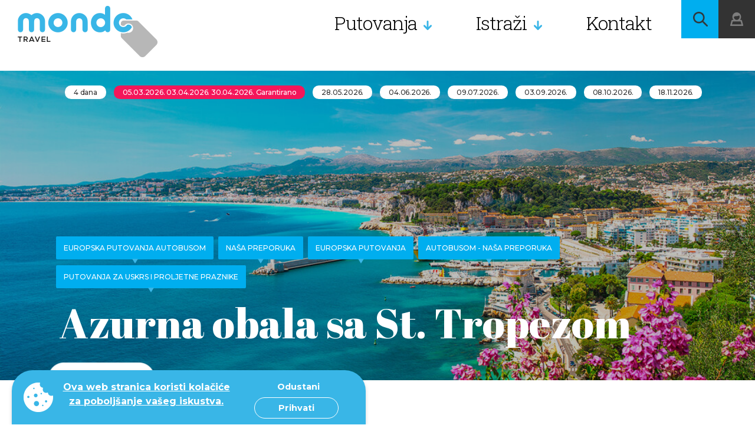

--- FILE ---
content_type: text/html; charset=UTF-8
request_url: https://mondotravel.hr/azurna-obala.html
body_size: 53354
content:
<!DOCTYPE html>
<html lang="hr-HR">
<head>
    <meta charset="UTF-8">
    <title>Azurna obala sa St. Tropezom  - Mondo Travel</title>
    <meta name="format-detection" content="telephone=no">
    <meta name="viewport" content="width=device-width, initial-scale=1.0">
    <meta name="csrf-param" content="_csrf">
<meta name="csrf-token" content="9X4NkNi4fQrMLxalERnUTybBqy_3VmeGyxDoijXbS-OsG1j2kMsiWahDechSWIQcUqPvWcQlK_KTRYr5BuIZoQ==">
    <meta property="description" content="Putovanje Azurnom obalom autobusom 4 dana./ 3 noćenja, autobusom iz Zagreba, Karlovca i Rijeke           ">
<meta property="og:url" content="https://mondotravel.hr/azurna-obala.html">
<meta property="og:type" content="article">
<meta property="og:title" content="Azurna obala sa St. Tropezom ">
<meta property="og:description" content="Putovanje Azurnom obalom autobusom 4 dana./ 3 noćenja, autobusom iz Zagreba, Karlovca i Rijeke           ">
<meta property="og:image" content="https://mondotravel.hr/assets/images/53/53cecd_Nica-francuska-rivijera.jpg">
<meta name="twitter:card" content="summary">
<meta name="twitter:site" content="@mondotravel">
<meta name="twitter:image:alt" content="Nica, zaljev anđela, autobusno putovanje, putovanje azurna obala">
<link href="/favicons/apple-icon-57x57.png" rel="apple-touch-icon" sizes="57x57">
<link href="/favicons/apple-icon-60x60.png" rel="apple-touch-icon" sizes="60x60">
<link href="/favicons/apple-icon-72x72.png" rel="apple-touch-icon" sizes="72x72">
<link href="/favicons/apple-icon-76x76.png" rel="apple-touch-icon" sizes="76x76">
<link href="/favicons/apple-icon-114x114.png" rel="apple-touch-icon" sizes="114x114">
<link href="/favicons/apple-icon-120x120.png" rel="apple-touch-icon" sizes="120x120">
<link href="/favicons/apple-icon-144x144.png" rel="apple-touch-icon" sizes="144x144">
<link href="/favicons/apple-icon-152x152.png" rel="apple-touch-icon" sizes="152x152">
<link href="/favicons/apple-icon-180x180.png" rel="apple-touch-icon" sizes="180x180">
<link type="image/png" href="/favicons/android-icon-192x192.png" rel="icon" sizes="192x192">
<link type="image/png" href="/favicons/favicon-32x32.png" rel="icon" sizes="32x32">
<link type="image/png" href="/favicons/favicon-96x96.png" rel="icon" sizes="96x96">
<link type="image/png" href="/favicons/favicon-16x16.png" rel="icon" sizes="16x16">
<link href="/manifest.json" rel="manifest">
<link rel="msapplication-TileColor" content="#ffffff">
<link rel="msapplication-TileImage" content="/favicons/ms-icon-144x144.png">
<link rel="theme-color" content="#ffffff">
<link href="/css/slick.css" rel="stylesheet">
<link href="/css/dropkick.css" rel="stylesheet">
<link href="/css/style.css?v=1" rel="stylesheet">
<link href="/css/fix.css" rel="stylesheet">
<link href="/css/searchInput.css" rel="stylesheet">
<link href="/plugins/daterangepicker/daterangepicker.css" rel="stylesheet">
<link href="/css/1480.css?v=1" rel="stylesheet" media="only screen and (max-width: 1480px)">
<link href="/css/1280.css?v=1" rel="stylesheet" media="only screen and (max-width: 1280px)">
<link href="/css/980.css?v=1" rel="stylesheet" media="only screen and (max-width: 980px)">
<link href="/css/880.css?v=1" rel="stylesheet" media="only screen and (max-width: 880px)">
<link href="/css/780.css?v=1" rel="stylesheet" media="only screen and (max-width: 780px)">
<link href="/css/680.css?v=1" rel="stylesheet" media="only screen and (max-width: 680px)">
<link href="/css/480.css?v=1" rel="stylesheet" media="only screen and (max-width: 480px)">
<link href="https://fonts.googleapis.com/css?family=Roboto+Slab:300,400" rel="stylesheet">
<link href="https://fonts.googleapis.com/css?family=Montserrat:300,400,400i,500,700" rel="stylesheet">
<link href="https://fonts.googleapis.com/css?family=Abril+Fatface" rel="stylesheet">
<link href="/assets/cf7565e7/cookieconsent.min.css" rel="stylesheet">
<link href="/assets/2ed84378/css/select2.min.css" rel="stylesheet">
<link href="/assets/6116c782/css/select2-addl.min.css" rel="stylesheet">
<link href="/assets/6116c782/css/select2-krajee-bs3.min.css" rel="stylesheet">
<link href="/assets/b6e29251/css/kv-widgets.min.css" rel="stylesheet">
<script>window.s2options_669e5a8e = {"themeCss":".select2-container--krajee-bs3","sizeCss":"","doReset":true,"doToggle":true,"doOrder":false};
window.select2_fa0a9bd1 = {"escapeMarkup":function (markup) { return markup; },"theme":"krajee-bs3","width":"100%","placeholder":"Unesite željenu destinaciju","language":"hr-HR"};
</script>    <script>window.homeUrl = '/';</script>
    <script>
        if(/MSIE \d|Trident.*rv:/.test(navigator.userAgent)) {
            window.location = 'microsoft-edge:' + window.location;
            setTimeout(function() {
                window.location = 'https://go.microsoft.com/fwlink/?linkid=2135547';
            }, 1);
        }
    </script>
    <!-- Google Site Verification -->
    <meta name="google-site-verification" content="qfFUlS5-BffHdu6J-uwxkjRjSEF3_K1fCtPVDiSn-Vk" />
    <!-- End Google Site Verification -->
    <!-- Google tag (gtag.js) -->
    <script async src="https://www.googletagmanager.com/gtag/js?id=G-FJL90LNZ4K"></script>
    <script>
        window.dataLayer = window.dataLayer || [];
        function gtag(){dataLayer.push(arguments);}
        gtag('js', new Date());
        gtag('config', 'G-FJL90LNZ4K');
    </script>
    <!-- End Google tag (gtag.js) -->
    <!-- Meta Pixel Code -->
    <meta property="fb:app_id" content=" 3428386083967124" />
    <script>
        !function(f,b,e,v,n,t,s)
        {if(f.fbq)return;n=f.fbq=function(){n.callMethod?
            n.callMethod.apply(n,arguments):n.queue.push(arguments)};
            if(!f._fbq)f._fbq=n;n.push=n;n.loaded=!0;n.version='2.0';
            n.queue=[];t=b.createElement(e);t.async=!0;
            t.src=v;s=b.getElementsByTagName(e)[0];
            s.parentNode.insertBefore(t,s)}(window, document,'script',
            'https://connect.facebook.net/en_US/fbevents.js');
        fbq('init', '1517913422732994');
        fbq('track', 'PageView');
    </script>
    <noscript><img height="1" width="1" style="display:none"
                   src="https://www.facebook.com/tr?id=1517913422732994&ev=PageView&noscript=1"
        /></noscript>
    <!-- End Meta Pixel Code -->
</head>
<body>


    <!-- Header -->
    <header id="page-header" class="page-header" data-method="sticky">
        <div class="header z-10 fade-anim-top" data-method="revealer" data-offset="400" data-delay="1000">
            <a href="/" class="page-logo" style="background-image: url(/img/sample/logo.png);"></a>
            <a href="/" class="page-logo-sticky" style="background-image: url(/img/sample/logo.png);"></a>
            <a href="/" class="page-logo-2" style="background-image: url(/img/sample/logo.png);"></a>
            <div class="menu-wrap z-10 cf" data-method="mobileNav">
                <ul class="main-nav-button">
                    <li></li>
                    <li></li>
                    <li></li>
                </ul>
                <ul class="main-menu">
                    <li class="has-menu"><a href="/putovanja">Putovanja</a>
                        <div class="sub-menu submenu-type-2">
    <ul class="sub-left">
        <li>
                                                <a href="/nova-putovanja-mondo-travel">
                        Novo u Mondo travelu                    </a>
                                                                <a href="/hit-putovanja">
                        Hit putovanja                    </a>
                                                                <a href="/s-mondom-na-sjever-europe">
                        S Mondom na sjever Europe                    </a>
                                                                <a href="/putovanja-uskrs">
                        Putovanja za Uskrs i proljetne praznike                    </a>
                                                                <a href="/nasa-preporuka">
                        Naša preporuka                    </a>
                                                                <a href="/europska-putovanja-avionom">
                        Europska putovanja zrakoplovom                    </a>
                                                                <a href="/putovanja-autobusom">
                        Europska putovanja autobusom                    </a>
                                                                <a href="/daleka-putovanja">
                        Daleka putovanja                    </a>
                                                                <a href="/Krstarenja">
                        Krstarenja                    </a>
                                                                <a href="/hrvatska">
                        Hrvatska                    </a>
                                                                <a href="/Vikend-aranzmani">
                        Wellness & vikend aranžmani                    </a>
                                                                <a href="/skijanje">
                        Skijanje                    </a>
                                                                <a href="/Mediteran-putovanja">
                        Mediteran                    </a>
                                                                <a href="/Adventska-putovanja">
                        Adventska putovanja                    </a>
                                                                <a href="/Nova-godina">
                        Novogodišnja putovanja                    </a>
                                                                <a href="/putovanja-zimski-praznici">
                        Zimski praznici                    </a>
                                    </li>
    </ul>
</div>
                    </li>
                    <li class="has-menu">
                        <a href="/saznajte-vise-o-destinaciji.html">Istraži</a>
                        <div class="sub-menu" data-method="subMenu">
    <ul class="sub-left">
                <li><a data-tab="1" href="#">Europa</a></li>
                <li><a data-tab="2" href="#">Sjeverna i Srednja Amerika</a></li>
                <li><a data-tab="3" href="#">Južna Amerika</a></li>
                <li><a data-tab="4" href="#">Australija i Južni Pacifik</a></li>
                <li><a data-tab="5" href="#">Azija</a></li>
                <li><a data-tab="6" href="#">Afrika i Bliski Istok</a></li>
            </ul>
            <div class="sub-right menu-1 cf active">
            <ul>
                                <li><a href="/putovanje-hrvatska">Hrvatska</a></li>
                                                <li><a href="/spanjolska">Španjolska</a></li>
                                                <li><a href="/francuska">Francuska </a></li>
                                                <li><a href="/portugal">Portugal</a></li>
                                                <li><a href="/rusija">Rusija</a></li>
                                                <li><a href="/svedska">Švedska</a></li>
                                                <li><a href="/norveska">Norveška</a></li>
                                                <li><a href="/italija">Italija</a></li>
                                                <li><a href="/Turska.html">Turska</a></li>
                                                <li><a href="/Nizozemska">Nizozemska</a></li>
                </ul><ul>                                <li><a href="/svicarska">Švicarska</a></li>
                                                <li><a href="/Grcka">Grčka</a></li>
                                                <li><a href="/Njemacka">Njemačka</a></li>
                                                <li><a href="/ceska">Češka</a></li>
                                                <li><a href="/Danska">Danska</a></li>
                                                <li><a href="/Belgija">Belgija</a></li>
                                                <li><a href="/austrija">Austrija</a></li>
                                                <li><a href="/srbija">Srbija</a></li>
                                                <li><a href="/slovenija">Slovenija</a></li>
                                                <li class="all-states"><a href="/saznajte-vise-o-destinaciji.html#europe">Sve</a></li>
            </ul>
        </div>
            <div class="sub-right menu-2 cf">
            <ul>
                                <li><a href="/sad-sjedinjene-americke-drzave">Sjedinjene Američke Države - SAD</a></li>
                                                <li><a href="/o-kubi">Kuba </a></li>
                                                <li><a href="/meksiko">Meksiko</a></li>
                                                <li><a href="/gvatemala">Gvatemala</a></li>
                                                <li><a href="/kanada">Kanada</a></li>
                </ul><ul>                                <li><a href="/panama">Panama</a></li>
                                                <li><a href="/kostarika">Kostarika</a></li>
                                                <li><a href="/bahami">Bahami</a></li>
                                                <li><a href="/karibi">Karibi</a></li>
                                                <li><a href="/dominikanska-republika">Dominikanska Republika</a></li>
                                                <li class="all-states"><a href="/saznajte-vise-o-destinaciji.html#north-&-central-america">Sve</a></li>
            </ul>
        </div>
            <div class="sub-right menu-3 cf">
            <ul>
                                <li><a href="/čile">Čile - Patagonija</a></li>
                                                <li><a href="/argentina">Argentina - Patagonija</a></li>
                                                <li><a href="/kolumbija">Kolumbija</a></li>
                                                <li><a href="/brazil">Brazil</a></li>
                                                <li><a href="/peru">Peru</a></li>
                </ul><ul>                                <li><a href="/bolivija">Bolivija</a></li>
                                                <li><a href="/paragvaj">Paragvaj</a></li>
                                                <li><a href="/urugvaj">Urugvaj</a></li>
                                                <li><a href="/Ekvador">Ekvador</a></li>
                                                <li><a href="/lokacija-Patagonija">Patagonija</a></li>
                                                <li class="all-states"><a href="/saznajte-vise-o-destinaciji.html#south-america">Sve</a></li>
            </ul>
        </div>
            <div class="sub-right menu-4 cf">
            <ul>
                                <li><a href="/australija">Australija</a></li>
                </ul><ul>                                <li><a href="/novi-zeland">Novi Zeland</a></li>
                                                <li class="all-states"><a href="/saznajte-vise-o-destinaciji.html#australia-&-south-pacific">Sve</a></li>
            </ul>
        </div>
            <div class="sub-right menu-5 cf">
            <ul>
                                <li><a href="/Emirati">Ujedinjeni Arapski Emirati</a></li>
                                                <li><a href="/Indija">Indija</a></li>
                                                <li><a href="/kina">Kina</a></li>
                                                <li><a href="/Tajland">Tajland</a></li>
                                                <li><a href="/Armenija">Armenija</a></li>
                                                <li><a href="/bali">Bali</a></li>
                                                <li><a href="/sri-lanka">Šri Lanka</a></li>
                                                <li><a href="/vijetnam">Vijetnam</a></li>
                                                <li><a href="/kambodza">Kambodža</a></li>
                                                <li><a href="/japan">Japan</a></li>
                </ul><ul>                                <li><a href="/kazahstan">Kazahstan</a></li>
                                                <li><a href="/malezija">Malezija</a></li>
                                                <li><a href="/katar">Katar</a></li>
                                                <li><a href="/mjanmar">Mjanmar - Burma</a></li>
                                                <li><a href="/nepal">Nepal</a></li>
                                                <li><a href="/butan">Butan</a></li>
                                                <li><a href="/singapur">Singapur</a></li>
                                                <li><a href="/indonezija">Indonezija</a></li>
                                                <li><a href="/maldivi">Maldivi</a></li>
                                                <li class="all-states"><a href="/saznajte-vise-o-destinaciji.html#asia">Sve</a></li>
            </ul>
        </div>
            <div class="sub-right menu-6 cf">
            <ul>
                                <li><a href="/Etiopija">Etiopija</a></li>
                                                <li><a href="/sejseli">Sejšeli</a></li>
                                                <li><a href="/mauricijus">Mauricijus</a></li>
                                                <li><a href="/jordan">Jordan</a></li>
                                                <li><a href="/izrael">Izrael</a></li>
                                                <li><a href="/Maroko-putovanje">Maroko</a></li>
                                                <li><a href="/egipat">Egipat - zemlja faraona</a></li>
                                                <li><a href="/odmor-na-zanzibaru.html">Zanzibar</a></li>
                                                <li><a href="/libanon">Libanon</a></li>
                                                <li><a href="/madagaskar">Madagaskar</a></li>
                </ul><ul>                                <li><a href="/oman">Oman</a></li>
                                                <li><a href="/juzna-afrika">Južna Afrika</a></li>
                                                <li><a href="/iran">Iran</a></li>
                                                <li><a href="/kenija.html">Kenija</a></li>
                                                <li><a href="/bocvana">Bocvana</a></li>
                                                <li><a href="/namibija">Namibija</a></li>
                                                <li><a href="/Putovanje-u-Tunis">Tunis</a></li>
                                                <li><a href="/zelenortski-otoci">Zelenortski otoci</a></li>
                                                <li><a href="/putovanje-saudijska-arabija">Saudijska arabija</a></li>
                                                <li class="all-states"><a href="/saznajte-vise-o-destinaciji.html#africa-&-middle-east">Sve</a></li>
            </ul>
        </div>
    </div>                    </li>
                    <li><a href="/kontakt">Kontakt</a></li>
                </ul>
                <ul class="small-menu">
                    <li><a href="/blog">Blog</a></li>
                    <li><a href="/o-nama">O nama</a></li>
                                    </ul>
            </div>
            <div class="button-wrap">
                <a href="javascript:void(0)" class="button bg-cl-1 search-button icon-magnify-1 searchPopup"></a>
                <a href="javascript:void(0)" class="button bg-cl-4 login-button icon-login-1 z-10" data-method="loginDropdown"></a>

                <ul class="button mobile-menu-button bg-cl-4" data-method="mobileMenu">
                    <li></li>
                    <li></li>
                    <li></li>
                </ul>

                <div class="login-dropdown z-10">
                    <div class="inner">
                        <p class="title-3 cl-1 inner-margin-4">Moj profil</p>
                                                <p class="text-3 cl-3 inner-margin-0">Moj račun</p>
                                                    <ul class="inner-margin-2">
                                <li><a href="/user/login/">Prijava / Registracija</a></li>
                            </ul>
                                            </div>
                </div>

                <div class="darken"></div>
            </div>
        </div>
    </header>
<!-- /Header -->

    <div class="preloader-wrap" id="preloader" data-method="animation">
        <img src="/img/anim/mondo_color.svg" alt="Mondotravel">
    </div>

    <div class="helper-1"></div>

    <div class="helper-2"></div>

    
    <div class="mobile-navigation">
        <a href="#" class="close-button icon-close-2"></a>
        <ul>
            <li><a href="/putovanja">Putovanja</a></li>
            <li><a href="/saznajte-vise-o-destinaciji.html">Istraži</a></li>
            <li><a href="/blog">Blog</a></li>
            <li><a href="/o-nama">O nama</a></li>
            <li><a href="/kontakt">Kontakt</a></li>
                            <li><a href="/user/login/">Prijava / Registracija</a></li>
                    </ul>
    </div>

        <!-- <style>
    .prices-sect table, .prices-sect td, .prices-sect th {
        border: 1px solid white;
    }
    .prices-sect td, .prices-sect th {
        padding: 2px 4px;
    }
    .program-content table, .program-content td, .program-content th {
        border: 1px solid #676767;
    }
    .program-content td, .program-content th {
        padding: 2px 8px;
    }
    </style> -->

    <!-- Rich snippets section -->
    <div itemtype="http://schema.org/Product" itemscope>
        <meta itemprop="name" content="Azurna obala sa St. Tropezom " />
        <link itemprop="image" href="https://mondotravel.hr/assets/images/b5/b50332_Nica-francuska-rivijera.jpg" />
        <link itemprop="image" href="https://mondotravel.hr/assets/images/fd/fddb9f_Nica-francuska-rivijera.jpg" />
        <link itemprop="image" href="https://mondotravel.hr/assets/images/21/219894_Nica-francuska-rivijera.jpg" />
        <meta itemprop="description" content="Putovanje Azurnom obalom autobusom 4 dana./ 3 noćenja, autobusom iz Zagreba, Karlovca i Rijeke           " />
        <div itemprop="offers" itemtype="http://schema.org/Offer" itemscope>
                            <link itemprop="url" href="https://mondotravel.hr/azurna-obala.html" />
                                        <meta itemprop="availability" content="https://schema.org/InStock" />
                        <meta itemprop="priceCurrency" content="HRK" />
            <meta itemprop="price" content="290" />
        </div>
        <div itemprop="brand" itemtype="http://schema.org/Brand" itemscope>
            <meta itemprop="name" content="MondoTravel" />
        </div>
    </div>

    <div id="main">
        <!-- intro-section -->
        <section class="intro-section-2 cf inner-margin-4 gallery-target">
            <div class="cnt">
                                <div class="card-1 inner-margin-5 pricing-margin">
                    <div class="tag-wrap z-10">
                        <p class="tag bg-cl-2 cl-2 inner-margin-1">4 dana</p>
                                                    <p class="tag bg-cl-3 cl-1 inner-margin-1">05.03.2026. 03.04.2026. 30.04.2026.  Garantirano</p>
                                                                            <p class="tag bg-cl-2 cl-2 inner-margin-1">28.05.2026.</p>
                                                    <p class="tag bg-cl-2 cl-2 inner-margin-1">04.06.2026.</p>
                                                    <p class="tag bg-cl-2 cl-2 inner-margin-1">09.07.2026.</p>
                                                    <p class="tag bg-cl-2 cl-2 inner-margin-1">03.09.2026.</p>
                                                    <p class="tag bg-cl-2 cl-2 inner-margin-1">08.10.2026.</p>
                                                    <p class="tag bg-cl-2 cl-2 inner-margin-1">18.11.2026.</p>
                                            </div>
                    <div class="image-wrap">
                        <img class="image" src="https://mondotravel.hr/assets/images/e3/e3773f_Nica-francuska-rivijera.jpg" alt="Nica, zaljev anđela, autobusno putovanje, putovanje azurna obala" data-method="parallax2" data-speed="0.03">
                        <div class="overlay-2"></div>
                    </div>
                    <div class="cnt">
                                                    <div class="category-wrap">
                                                                    <a href="/putovanja-autobusom">
                                        <p class="category bg-cl-1 cl-1 inner-margin-1">Europska putovanja autobusom</p>
                                    </a>
                                                                    <a href="/nasa-preporuka">
                                        <p class="category bg-cl-1 cl-1 inner-margin-1">Naša preporuka</p>
                                    </a>
                                                                    <a href="/europska-putovanja">
                                        <p class="category bg-cl-1 cl-1 inner-margin-1">Europska putovanja</p>
                                    </a>
                                                                    <a href="/mondo-putovanja-autobusom">
                                        <p class="category bg-cl-1 cl-1 inner-margin-1">Autobusom - Naša preporuka</p>
                                    </a>
                                                                    <a href="/putovanja-uskrs">
                                        <p class="category bg-cl-1 cl-1 inner-margin-1">Putovanja za Uskrs i proljetne praznike</p>
                                    </a>
                                                            </div>
                                                <h1 class="title-1 cl-1">Azurna obala sa St. Tropezom </h1>
                    </div>
                                        <div class="card-tag-wrap ">
                        <p class="cl-2">
                            <small>od</small>
                            <span class="cl-3 data-price"
                                data-price="
                                    
                                        ">
                                        290 €
                                                                   </span>
                        </p>
                                                            <span class="tag notice-tag bg-cl-1 cl-1">Garantirano</span>
                                                    </div>
                                    </div>
            </div>
            <div class="share-wrap center bg-cl-2" data-method="sidebarController">
                <div class="inner">
                    <div class="mobile-left socialApp">
                        <p class="text-4 cl-2 uppercase inner-margin-1">Dodaj u omiljena</p>
                        <ul class="inner-margin-3">
                                                            <li><a href="/user/login/" class="favorite-heart-2"></a></li>
                                                    </ul>
                    </div>
                    <div class="line bg-cl-6 inner-margin-3"></div>
                    <div class="mobile-right">
                        <p class="text-4 cl-2 uppercase">Podijeli:</p>
                        <ul class="inner-margin-2">
                            <li><a href="https://www.facebook.com/sharer/sharer.php?u=https://mondotravel.hr/azurna-obala.html" onclick="javascript:window.open(this.href,
  '', 'menubar=no,toolbar=no,resizable=yes,scrollbars=yes,height=600,width=600');return false;" class="icon icon-facebook-3"></a></li>
                            <li><a href="https://twitter.com/intent/tweet?url=https://mondotravel.hr/azurna-obala.html" onclick="javascript:window.open(this.href,
  '', 'menubar=no,toolbar=no,resizable=yes,scrollbars=yes,height=600,width=600');return false;" class="icon icon-twitter-1"></a></li>
                        </ul>
                    </div>
                    <div class="line bg-cl-6 inner-margin-6"></div>
                </div>
                                    <a class="button button-1 bg-cl-1 cl-1 inner-margin-1" href="/trip/reserve/?id=1241"><span>Rezerviraj</span></a>
                                                    <a class="button button-1 bg-cl-4 cl-1 inner-margin-1" href="/trip/inquire/?id=1241"><span>Pošalji upit</span></a>
                                <a class="link link-1 cl-4 contactPhone" href="tel:+38517777980"><span>ili nas nazovite na <br> +385 1 7777 980</span></a>
            </div>
        </section>
        <!-- two-row-section -->
        <section class="two-row-section inner-margin-8">
            <!-- about-sect -->
            <div class="row cf about-sect inner-margin-3">
                <div class="left-cnt col col-ls-4 col-ss-12">
                    <div class="cnt">
                                                <p class="title-3 cl-2 inner-margin-1">O putovanju:</p>
                                                    <p class="text-1 cl-5 inner-margin-0">Kada:</p>
                            <p class="title-9 cl-3 inner-margin-1">
                                                                    <span>05.03.2026.</span>
                                    <small class="cl-7">|</small>                                                                    <span>03.04.2026.</span>
                                    <small class="cl-7">|</small>                                                                    <span>30.04.2026.</span>
                                    <small class="cl-7">|</small>                                                                    <span>28.05.2026.</span>
                                    <small class="cl-7">|</small>                                                                    <span>04.06.2026.</span>
                                    <small class="cl-7">|</small>                                                                    <span>09.07.2026.</span>
                                    <small class="cl-7">|</small>                                                                    <span>03.09.2026.</span>
                                    <small class="cl-7">|</small>                                                                    <span>08.10.2026.</span>
                                    <small class="cl-7">|</small>                                                                    <span>18.11.2026.</span>
                                                                                                </p>
                                                <p class="text-1 cl-5 inner-margin-0">Koliko:</p>
                        <p class="title-9 cl-3 inner-margin-1">4 dana</p>
                        <a class="button button-1 bg-cl-4 cl-1 center inner-margin-0" href="/trip/pdf/?id=1241" target="_blank"><span>Preuzmi pdf putovanja</span></a>
                                            </div>
                </div>
                                                <div class="right-cnt col col-ls-8 col-ss-12 gallery-initial">
                    <!-- preview galerije koji vodi do galerije na klik -->
                    <div class="gallery-cnt-top" data-method="galleryScrollTo | galleryMove">
                                                    <div class="gallery-cnt-block">
                                <img src="https://mondotravel.hr/assets/images/ec/ec59b3_Nica-francuska-rivijera.jpg" alt="Nica, zaljev anđela, autobusno putovanje, putovanje azurna obala">
                                <span class="gallery-cnt-icon"></span>
                                                            </div>
                                                                                <div class="gallery-cnt-block">
                                <img src="https://mondotravel.hr/assets/images/38/3879f1_azurna-france-monako.jpg" alt="Monako i Prinčeva palača, putovanje azurna obala, putovanje provansa, autobusna putovanja">
                                <span class="gallery-cnt-icon"></span>
                                                            </div>
                                                                                <div class="gallery-cnt-block">
                                <img src="https://mondotravel.hr/assets/images/97/97ccbe_azurna-nica-market-at-cours-saleya-in-nice.jpg" alt="Nica market, putovanje azurna obala, francuska, mondo travel">
                                <span class="gallery-cnt-icon"></span>
                                                                    <div class="gallery-cnt-overlay">
                                        <i class="gallery-overlay-icon"></i>
                                        <p class="gallery-overlay-text">Vidi još slika</p>
                                        <i class="gallery-overlay-arrow"></i>
                                    </div>
                                                            </div>
                                                </div>
                    		    <div class="cnt">
                                                <p class="title-3 cl-2 inner-margin-1">Program putovanja:</p>
                        <p class="text-2 cl-2">Putovanje Azurnom obalom autobusom 4 dana./ 3 noćenja, autobusom iz Zagreba, Karlovca i Rijeke           </p>
                                                
                    </div>
                </div>
            </div>
            <!-- program-sect -->
            <div class="row flex cf inner-margin-2">
                <div class="left-cnt col col-ls-4 col-ss-12">
                                        <div class="gmap">
                        <a href="https://maps.google.com/?q=43.711446559563,7.27853266875&ll=43.711446559563,7.27853266875&z=11" target="_blank">
                            <img style="width: 100%" src="/maps/1241.jpg" alt="Azurna obala sa St. Tropezom ">
                        </a>
                    </div>
                </div>
                <div class="right-cnt col col-ls-8 col-ss-12 program-content">
                    <div class="cnt">
                        <div class="text-1 cl-5"><p><strong><span style="color: #00beff;">1.dan&nbsp;</span> ZAGREB &ndash; MENTON-CANNES </strong></p>
<p>Polazak autobusa u 05:00h iz Zagreba. (za polaske u 2026.: Polazak autobusa u 04:30h iz Zagreba.)&nbsp; Po prethodnoj najavi ukrcaj putnika u Karlovcu (benzinska postaja PETROL) i u Rijeci (Vrata Jadrana &bdquo;Sjever&ldquo;). (polazak iz Karlovca i sa stajali&scaron;ta Vrata Jadrana potrebno je prijaviti prilikom rezervacije aranžmana!). Vožnja kroz Sloveniju i Italiju uz kraća zaustavljanja putem do ljetovali&scaron;ta MENTON uz samu talijansku granicu, nekada&scaron;njeg prebivali&scaron;ta poznatih umjetnika i jednog od najljep&scaron;ih mjesta rivijere s dugom plažom i promenadom uz more. Kratki obilazak uključuje &scaron;etnju &bdquo;promenadom sunca&ldquo; uz gradsku vijećnicu, tipičnu provansalsku tržnicu do crkve sv. Mihovila u starome gradu. Slobodno vrijeme za kavu i kupovinu. MENTON je poznat po velikim parkovima i nasadima limuna i naranči, u njemu možete kupiti liker od najpoznatijih mentonskih limuna, sapune i toaletne vodice s mirisom limuna, miri&scaron;ljave jastučiće s lavandom ili možete pojesti sladoled u nekoj od najboljih slastičarnica Azurne obale. Dolazak u Cannes &nbsp;u večernjim satima. Smje&scaron;taj u hotel. Noćenje.</p>
<p><strong><span style="color: #00beff;">2.dan&nbsp; </span>CANNES &ndash; MONACO i MONTE CARLO &ndash; NICA &ndash;CANNES&nbsp; </strong></p>
<p>Doručak. Vožnja do kneževine MONACO. &Scaron;etnja od Oceanografskog muzeja uz vrtove Alberta I. do katedrale sv. Nikole i kneževe palače te posjet Monte Carlu. Vožnja prekrasnom panoramskom cestom do Nice. Po dolasku u Nicu, razgled stare jezgre Nice pje&scaron;ice: Trg Massena &nbsp;- tržnica cvijeća Cours Sal&eacute;ya - katedrala sv. Reparate - palača Lascaris - slavno &scaron;etali&scaron;te Promenade des Anglais. &nbsp;Slobodno vrijeme za &scaron;etnju starim gradom sa živopisnom tržnicom, ponudom provansalskih začina, kandiranog voća, sapuna s mirisom lavande.. Povratak u hotel. Noćenje.</p>
<p><strong><span style="color: #00beff;">3.dan</span>&nbsp; CANNES- ST. TROPEZ &ndash; GRASSE &ndash; CANNES&nbsp;&nbsp;&nbsp;&nbsp;&nbsp;&nbsp;&nbsp;&nbsp;&nbsp;&nbsp;&nbsp;&nbsp;&nbsp;&nbsp;&nbsp;&nbsp;&nbsp;&nbsp;&nbsp;&nbsp;&nbsp;&nbsp;&nbsp;&nbsp;&nbsp;&nbsp;&nbsp;&nbsp;&nbsp;&nbsp;&nbsp;&nbsp;&nbsp; </strong></p>
<p>Doručak.&nbsp; Vožnja do St Tropeza -&nbsp; glamuroznog primorskog mjesta koji je ujedno popularna destinacija za odmor, dom filmskih zvijezda i blje&scaron;tavila jet-seta. Grad ima srednjovjekovne korijene, a danas je destinacija s prepoznatljivom oker arhitekturom. Posjetite Annonciade muzej, poznat po svojoj zbirci avangardne umjetnosti. Mnogi veliki umjetnici poput Matissea i Derain su privučeni jugom Francuske radi iznimne kvalitete svjetlosti. Stoga brojne radove ove dvojice umjetnika može vidjeti u tom muzeju. Ljubitelji umjetnosti ne propustite razgledavanje kuće na La Rue des Bouchonniers u kojem je Picasso imao svoj ​​atelje i gdje je stvorio mnoga djela, uključujući "Robinju u haremu". Nastavak putovanja&nbsp; prema gradiću GRASSE, svjetskoj prijestolnici parfema. Posjet tradicionalnoj parfumeriji uz prikaz izrade parfema i mogućnost kupovine. Povratak u Cannes. Noćenje.</p>
<p><strong>&nbsp;</strong><strong><span style="color: #00beff;">4.dan</span>&nbsp; CANNES-</strong> <strong>ST. PAUL DE VENCE -ZAGREB</strong></p>
<p>Doručak. Odjava iz hotela te vožnja autobusom do &nbsp;St. Paul de Vence- &nbsp;jednog od najljep&scaron;ih sela Provanse, inspiracije brojnih slikara i umjetnika. &Scaron;etnja uličicama ovog prekrasnog mjesta punog umjetničkih ateljea, radionica keramike i tipičnih trgovina. Povratak kroz Italiju i Sloveniju uz kraća zaustavljanja putem radi odmora, te dolazak u Rijeku/Zagreb u kasnim večernjim satima.</p></div>
                    </div>
                    <br>
                    <!-- <a class="button button-1 bg-cl-1 cl-1 inner-margin-1" href="/opce-informacije"><span>Opće informacije</span> <i class="icon icon-arrow-1"></i></a> -->
                </div>
            </div>

            <!-- slider-sect -->

            
                <div class="row cf slider-sect detail-slider">
                    <div class="detail-slider-bg bg-cl-1"></div>
                    <div class="left-cnt col col-ls-4 col-msx-hidden">
                        <!-- empty -->
                    </div>
                    <div class="right-cnt col col-ls-8 col-msx-12">
                        <p class="title-4 cl-2 inner-margin-1">Fotografije &amp; video</p>
                        <div class="photo-video-slider hide-sidebar">
                            <div class="slide-infos">
                                <div class="number-tag type-2 bg-cl-2 cl-2 left">
                                    <p>01</p>
                                    <hr>
                                    <span>11</span>
                                </div>
                                <p class="desc-display cl-2"><span class="bg-cl-2">Azurna obala-Nica</span></p>
                            </div>
                            <div class="slides-wrap z-10" data-method="slickSlider">
                                                                    <div class="slide">
                                        <div class="image-wrap">
                                                                                            <img class="slide-img" src="https://mondotravel.hr/assets/images/7a/7ad0fd_Nica-francuska-rivijera.jpg" alt="Nica, zaljev anđela, autobusno putovanje, putovanje azurna obala">
                                                                                    </div>
                                        <p class="desc">Azurna obala-Nica</p>
                                    </div>
                                                                    <div class="slide">
                                        <div class="image-wrap">
                                                                                            <img class="slide-img" src="https://mondotravel.hr/assets/images/60/60898f_azurna-france-monako.jpg" alt="Monako i Prinčeva palača, putovanje azurna obala, putovanje provansa, autobusna putovanja">
                                                                                    </div>
                                        <p class="desc">Azurna obala, panoramski pogled na Monako s Prinčevom palačom</p>
                                    </div>
                                                                    <div class="slide">
                                        <div class="image-wrap">
                                                                                            <img class="slide-img" src="https://mondotravel.hr/assets/images/f7/f73e8b_azurna-nica-market-at-cours-saleya-in-nice.jpg" alt="Nica market, putovanje azurna obala, francuska, mondo travel">
                                                                                    </div>
                                        <p class="desc">Azurna obala, Nica</p>
                                    </div>
                                                                    <div class="slide">
                                        <div class="image-wrap">
                                                                                            <img class="slide-img" src="https://mondotravel.hr/assets/images/84/84d4b1_monaco3.jpg" alt="Monaco">
                                                                                    </div>
                                        <p class="desc">Monaco</p>
                                    </div>
                                                                    <div class="slide">
                                        <div class="image-wrap">
                                                                                            <img class="slide-img" src="https://mondotravel.hr/assets/images/25/259ea1_Monaka-i-Monte-Carla.jpg" alt="Monako i Monte Carlo na putovanju Azurna obala, Mondo travel">
                                                                                    </div>
                                        <p class="desc">Azurna obala, Monako i Monte Carlo</p>
                                    </div>
                                                                    <div class="slide">
                                        <div class="image-wrap">
                                                                                            <img class="slide-img" src="https://mondotravel.hr/assets/images/da/daaeb7_Nica-panorama.jpg" alt="Nica, putovanje Azurna obala, putovanje autobusom, garantirani polazak">
                                                                                    </div>
                                        <p class="desc">Azurna obala, Nica - kraljica Azurne obale</p>
                                    </div>
                                                                    <div class="slide">
                                        <div class="image-wrap">
                                                                                            <img class="slide-img" src="https://mondotravel.hr/assets/images/a7/a7ee23_azurna-o-ST.-PAUL-DE-VENCE-3.jpg" alt="St. Paul De Vence, putovanje azurna obala, putovanje provansa, garantirani polasci">
                                                                                    </div>
                                        <p class="desc">Azurna obala,   St. Paul De Vence</p>
                                    </div>
                                                                    <div class="slide">
                                        <div class="image-wrap">
                                                                                            <img class="slide-img" src="https://mondotravel.hr/assets/images/82/82350f_azurna-o-ST.-PAUL-DE-VENCE.jpg" alt="St. Paul De Vence, putovanje azurna obala, putovanje provansa, garantirani polasci">
                                                                                    </div>
                                        <p class="desc">Azurna obala -  St. Paul De Vence</p>
                                    </div>
                                                                    <div class="slide">
                                        <div class="image-wrap">
                                                                                            <img class="slide-img" src="https://mondotravel.hr/assets/images/79/795108_Azurna-obala-Toranj-crkve-Saint-Tropez.jpg" alt="Saint Tropez, putovanje Azurna obala, putovanje autobusom, garantirani polasci">
                                                                                    </div>
                                        <p class="desc">Azurna obala, Saint Tropez -Toranj crkve Saint Tropez</p>
                                    </div>
                                                                    <div class="slide">
                                        <div class="image-wrap">
                                                                                            <img class="slide-img" src="https://mondotravel.hr/assets/images/bd/bd6639_Azurna-obala-poznato-odmarali-te-Saint-Tropez-na-francuskoj-rivijeri.jpg" alt="Mondeno mjesto na francuskoj rivijeri St.Tropez, putovanje Azurna obala, putovanje autobusom, mondo">
                                                                                    </div>
                                        <p class="desc">Azurna obala,  Saint Tropez - poznato mondeno odmaralište na francuskoj rivijeri</p>
                                    </div>
                                                                    <div class="slide">
                                        <div class="image-wrap">
                                                                                            <img class="slide-img" src="https://mondotravel.hr/assets/images/00/000db0_Menton-francuska-rivijera.jpg" alt="Francuska, Azurna obala, Menton, garantirani polasci, putovanje sa pratiteljem, vođene ture">
                                                                                    </div>
                                        <p class="desc">Azurna obala, Menton, poznati gradić na granici Francuske i Italije najpoznatiji po uzgoju citrusa</p>
                                    </div>
                                                            </div>
                            <div class="nav-wrap z-20">
                                <a class="prev" href="#"></a>
                                <a class="next" href="#"></a>
                            </div>
                        </div>
                    </div>
                </div>

            
            <!-- prices-sect -->
            <div class="row cf prices-sect bg-cl-1">
                <div class="left-cnt col col-ls-4 col-ss-12">
                                    </div>
                <div class="right-cnt col col-ls-8 col-ss-12">
                    <div class="cnt">

                                                    <p class="title-3 cl-1">Cijena i način plaćanja.</p>
                            <p class="text-1 cl-1 inner-margin-05">CIJENA PO OSOBI U DVOKREVETNOJ SOBI:</p>

                            <div class="new-price-boxes-wrapper">
                                                                    <div class="new-price-box">
                                        <div class="price-box-tags">
                                            <div class="price-box-tag price-box-tag-has-image">
                                                <i class="price-box-img"></i>
                                                <p class="price-box-text">05.03.2026.</p>
                                            </div>
                                                                                            <div class="price-box-tag guaranteed">
                                                    <p class="price-box-text" id="guaranteedDate">Garantirano</p>
                                                </div>
                                                                                                                                                                            </div>
                                        <div class="new-old-price-wrapper">
                                            <p class="newPrice new-price-box-price">

                                                
                                                    320 €                                                                                                    
                                                                                            </p>

                                                                                    </div>
                                                                                                                    </div>
                                                                    <div class="new-price-box">
                                        <div class="price-box-tags">
                                            <div class="price-box-tag price-box-tag-has-image">
                                                <i class="price-box-img"></i>
                                                <p class="price-box-text">03.04.2026.</p>
                                            </div>
                                                                                            <div class="price-box-tag guaranteed">
                                                    <p class="price-box-text" id="guaranteedDate">Garantirano</p>
                                                </div>
                                                                                                                                        <div class="price-box-tag">
                                                    <p class="price-box-text">FIRST MINUTE</p>
                                                </div>
                                                                                                                                </div>
                                        <div class="new-old-price-wrapper">
                                            <p class="newPrice new-price-box-price">

                                                
                                                    340 €                                                                                                    
                                                                                            </p>

                                                                                                                                                <p class="oldPrice old-price-box-price">
                                                        <span>
                                                            
                                                                360 €                                                                
                                                                                                                    </span>
                                                    </p>
                                                                                                                                    </div>
                                                                                                                    </div>
                                                                    <div class="new-price-box">
                                        <div class="price-box-tags">
                                            <div class="price-box-tag price-box-tag-has-image">
                                                <i class="price-box-img"></i>
                                                <p class="price-box-text">30.04.2026.</p>
                                            </div>
                                                                                            <div class="price-box-tag guaranteed">
                                                    <p class="price-box-text" id="guaranteedDate">Garantirano</p>
                                                </div>
                                                                                                                                        <div class="price-box-tag">
                                                    <p class="price-box-text">FIRST MINUTE</p>
                                                </div>
                                                                                                                                </div>
                                        <div class="new-old-price-wrapper">
                                            <p class="newPrice new-price-box-price">

                                                
                                                    340 €                                                                                                    
                                                                                            </p>

                                                                                                                                                <p class="oldPrice old-price-box-price">
                                                        <span>
                                                            
                                                                360 €                                                                
                                                                                                                    </span>
                                                    </p>
                                                                                                                                    </div>
                                                                                                                    </div>
                                                                    <div class="new-price-box">
                                        <div class="price-box-tags">
                                            <div class="price-box-tag price-box-tag-has-image">
                                                <i class="price-box-img"></i>
                                                <p class="price-box-text">28.05.2026.</p>
                                            </div>
                                                                                                                                        <div class="price-box-tag">
                                                    <p class="price-box-text">FIRST MINUTE</p>
                                                </div>
                                                                                                                                </div>
                                        <div class="new-old-price-wrapper">
                                            <p class="newPrice new-price-box-price">

                                                
                                                    340 €                                                                                                    
                                                                                            </p>

                                                                                                                                                <p class="oldPrice old-price-box-price">
                                                        <span>
                                                            
                                                                360 €                                                                
                                                                                                                    </span>
                                                    </p>
                                                                                                                                    </div>
                                                                                                                    </div>
                                                                    <div class="new-price-box">
                                        <div class="price-box-tags">
                                            <div class="price-box-tag price-box-tag-has-image">
                                                <i class="price-box-img"></i>
                                                <p class="price-box-text">04.06.2026.</p>
                                            </div>
                                                                                                                                        <div class="price-box-tag">
                                                    <p class="price-box-text">FIRST MINUTE</p>
                                                </div>
                                                                                                                                </div>
                                        <div class="new-old-price-wrapper">
                                            <p class="newPrice new-price-box-price">

                                                
                                                    340 €                                                                                                    
                                                                                            </p>

                                                                                                                                                <p class="oldPrice old-price-box-price">
                                                        <span>
                                                            
                                                                360 €                                                                
                                                                                                                    </span>
                                                    </p>
                                                                                                                                    </div>
                                                                                                                    </div>
                                                                    <div class="new-price-box">
                                        <div class="price-box-tags">
                                            <div class="price-box-tag price-box-tag-has-image">
                                                <i class="price-box-img"></i>
                                                <p class="price-box-text">09.07.2026.</p>
                                            </div>
                                                                                                                                        <div class="price-box-tag">
                                                    <p class="price-box-text">FIRST MINUTE</p>
                                                </div>
                                                                                                                                </div>
                                        <div class="new-old-price-wrapper">
                                            <p class="newPrice new-price-box-price">

                                                
                                                    330 €                                                                                                    
                                                                                            </p>

                                                                                                                                                <p class="oldPrice old-price-box-price">
                                                        <span>
                                                            
                                                                350 €                                                                
                                                                                                                    </span>
                                                    </p>
                                                                                                                                    </div>
                                                                                                                    </div>
                                                                    <div class="new-price-box">
                                        <div class="price-box-tags">
                                            <div class="price-box-tag price-box-tag-has-image">
                                                <i class="price-box-img"></i>
                                                <p class="price-box-text">03.09.2026.</p>
                                            </div>
                                                                                                                                        <div class="price-box-tag">
                                                    <p class="price-box-text">FIRST MINUTE</p>
                                                </div>
                                                                                                                                </div>
                                        <div class="new-old-price-wrapper">
                                            <p class="newPrice new-price-box-price">

                                                
                                                    330 €                                                                                                    
                                                                                            </p>

                                                                                                                                                <p class="oldPrice old-price-box-price">
                                                        <span>
                                                            
                                                                350 €                                                                
                                                                                                                    </span>
                                                    </p>
                                                                                                                                    </div>
                                                                                                                    </div>
                                                                    <div class="new-price-box">
                                        <div class="price-box-tags">
                                            <div class="price-box-tag price-box-tag-has-image">
                                                <i class="price-box-img"></i>
                                                <p class="price-box-text">08.10.2026.</p>
                                            </div>
                                                                                                                                        <div class="price-box-tag">
                                                    <p class="price-box-text">FIRST MINUTE</p>
                                                </div>
                                                                                                                                </div>
                                        <div class="new-old-price-wrapper">
                                            <p class="newPrice new-price-box-price">

                                                
                                                    340 €                                                                                                    
                                                                                            </p>

                                                                                                                                                <p class="oldPrice old-price-box-price">
                                                        <span>
                                                            
                                                                360 €                                                                
                                                                                                                    </span>
                                                    </p>
                                                                                                                                    </div>
                                                                                                                    </div>
                                                                    <div class="new-price-box">
                                        <div class="price-box-tags">
                                            <div class="price-box-tag price-box-tag-has-image">
                                                <i class="price-box-img"></i>
                                                <p class="price-box-text">18.11.2026.</p>
                                            </div>
                                                                                                                                        <div class="price-box-tag">
                                                    <p class="price-box-text">FIRST MINUTE</p>
                                                </div>
                                                                                                                                </div>
                                        <div class="new-old-price-wrapper">
                                            <p class="newPrice new-price-box-price">

                                                
                                                    290 €                                                                                                    
                                                                                            </p>

                                                                                                                                                <p class="oldPrice old-price-box-price">
                                                        <span>
                                                            
                                                                320 €                                                                
                                                                                                                    </span>
                                                    </p>
                                                                                                                                    </div>
                                                                                                                    </div>
                                                            </div>
                        
                        
                        <p class="text-2 cl-1 underline-type-1 inner-margin-0">Mogućnosti plaćanja</p>
                        <div class="cards inner-margin-2">
                            <img src="/img/icons/icon-visa-2.png" alt="visa">
                            <img src="/img/icons/icon-mastercard.png" alt="mastercard">
                            <img src="/img/icons/icon-diners.png" alt="diners">
                            <img src="/img/icons/icon-american.png" alt="american">
                            <img src="/img/icons/icon-maestro-2.png" alt="maestro">
                            <img src="/img/icons/icon-paypal.png" alt="paypal">
                        </div>

                                                    <div class="icon-div icon-chart-2 inner-margin-3">
                                <p class="text-1 cl-1 uppercase inner-margin-0">Cijena aranžmana uključuje:</p>
                                <div class="text-1 cl-1 inner-margin-0">
                                    <ul>
<li>Povratni autobusni prijevoz modernim turističkim autobusom</li>
<li>3 noćenja s doručkom u dvokrevetnoj sobi u hotelu Ibis budget Cannes u srcu Canessa ili sl.</li>
<li>Voditelja putovanja iz Zagreba</li>
<li>Sve transfere i razglede prema prgramu</li>
<li>Sve pristojbe za ulaze u gradove</li>
<li>Organizaciju putovanja i jamčevinu</li>
</ul>                                </div>
                            </div>
                        
                                                    <div class="icon-div icon-chart-3 inner-margin-3">
                                <p class="text-1 cl-1 uppercase inner-margin-0">Cijena aranžmana ne uključuje:</p>
                                <div class="text-1 cl-1 inner-margin-0">
                                    <ul>
<li>doplatu za jednokrevetnu sobu od&nbsp; 150 EUR (za polaske u 2026.: doplatu za jednokrevetnu sobu od 160 EUR )</li>
<li>ulaznice za kulturno-povijesne spomenike i muzeje</li>
<li>karte javnog gradskog&nbsp; prijevoza, doplate za izlete i obroke koji nisu prema programu</li>
<li>osobne tro&scaron;kove, pića i napojnice te ostalo &scaron;to nije navedeno pod cijena uključuje</li>
<li>osiguranje od otkaza putovanja (preporučujemo)</li>
</ul>                                </div>
                            </div>
                        
                                                    <div class="icon-div icon-coins-1 inner-margin-3">
                                <p class="text-1 cl-1 uppercase inner-margin-0">Doplate i popusti:</p>
                                <div class="text-1 cl-1 inner-margin-0">
                                    <p><strong>Obavezna doplata : </strong></p>
<ul>
<li>boravi&scaron;na pristojba i osiguranje cca 3 &euro; po osobi/noćenju, plaćanje pratitelju putovanja</li>
</ul>
<p><strong>Popusti:</strong></p>
<ul>
<li>Djeca do 11,99 godina na pomoćnom ležaju u pratnji dvije odrasle osobe&nbsp; 30 EUR</li>
</ul>
<ul>
<li>Odrasla osoba na pomoćnom ležaju na upit - 15 &euro;</li>
</ul>
<p>&nbsp;</p>
<p><strong>Nadoplata za odabir sjedala u autobusu (nije obavezna)</strong>:</p>
<p>Na ovom putovanju nudimo mogućnost odabira određenih sjedala u autobusu uz nadoplatu prilikom rezervacije. Doplata nije obavezna. Raspoloživost odabranih sjedala je na upit i podložna provjeri prilikom rezervacije.</p>
<ul>
<li>&nbsp; &nbsp; sjedala 5,6,7,8 u drugom redu  doplata po osobi 30 EUR</li>
<li>&nbsp; &nbsp; sjedala iza  drugih vrata doplata po osobi  30 &nbsp;EUR</li>
<li>&nbsp; &nbsp; bilo koje drugo sjedalo po odabiru &nbsp;20 &nbsp;EUR</li>
<li>&nbsp; &nbsp; sjedala 3 i 4 nisu u prodaji &nbsp;</li>
<li>&nbsp; &nbsp; prazno sjedalo &nbsp;150 EUR</li>
</ul>
<p>NAPOMENA: Zbog upotrebe različitih tipova autobusa i prijevoznika, te različitosti numeracije sjedala u autobusima, organizator putovanja može uz doplatu garantirati traženi broj sjedala, no ne može garantirati položaj sjedala u autobusu : lijeva ili desna strana autobusa, kao niti da li je sjedalo do prozora ili do prolaza.</p>                                </div>
                            </div>
                        
                                                    <div class="icon-div icon-info-1 inner-margin-3">
                                <p class="text-1 cl-1 uppercase inner-margin-0">Informacije:</p>
                                <div class="text-1 cl-1 inner-margin-0">
                                    <p><strong>VAŽNE INFORMACIJE:</strong></p>
<p>Zavr&scaron;no pismo dostavljamo Vam mailom&nbsp; najkasnije 48 sati prije putovanja &ndash; to je zavr&scaron;ni dokument&nbsp; u kojem se nalaze sve bitne informacije poput točnog vremena i mjesta polaska, kontakt i ime pratitelja putovanja, imena hotela i sl. )<br>Eventualne doplate za izlete i ulaznice plaćate na licu mjesta pratitelju putovanja u eurima ili lokalnoj valuti zemlje u koju se putuje, osim ako nije u programu putovanja navedeno plaćanje prije puta.<br>Organizator nije odgovoran za povećanje cijena ulaznica, fakultativnih izleta navedenih u programu na dan formiranja programa.<br>Agencija ima pravo promjene redoslijeda programa.</p>
<p><strong>Granične, vizne i zdravstvene formalnosti</strong>:&nbsp;&nbsp;</p>
<p>Za&nbsp; državljane RH viza za Francusku &nbsp;nije potrebna, ali je za putovanje potrebna važeća osobna iskaznica ili putovnica.</p>
<p>&nbsp;</p>
<p><strong>UPLATE I REZERVACIJE:</strong></p>
<p>Prilikom prijave za putovanje potrebno je uplatiti minimun 40% ukupnog iznosa, a ostatak najkasnije minimum 45 dan prije početka putovanja osim ako nije drugačije navedeno prilikom primitka ponude. Prijava za putovanje vrijedi isključivo uz uplatu predujma. Preporučamo uplatu paketa osiguranje od posljedica nesretnog slučaja i bolesti na putovanju. Po uplati predujma primit ćete račun koji je ujedno i ugovor o putovanju. &nbsp;U slučaju uplate na račun ljubazno molimo da nam OBAVEZNO po&scaron;aljete kopiju uplate ili ukoliko Vam je to nezgodno, barem da nas o uplati obavijestite mailom kako bismo je evidentirali te Vam poslali Ugovor za putovanje i račun. Dok ne dobijete Ugovor za putovanje, Va&scaron;a rezervacija nije potvrđena!) Zavr&scaron;no pismo poslat ćemo 48 sati prije putovanja. Ako se na putovanje ne prijavi dovoljan broj putnika najkasnije 5 dana prije početka paket aranžmana, putnička agencija dužna je obavijestiti putnika o otkazu putovanja.</p>
<p><strong>MOGUĆNOSTI PLAĆANJA:</strong></p>
<ul>
<li>gotovina, internet bankarstvo</li>
<li>kreditne kartice: Diners, Maestro, Visa, Mastercard</li>
</ul>
<p>Upute i opći uvjeti putovanja za turističke aranžmane sastavni su dio programa i ugovora o putovanju. Svojim potpisom na ugovoru o putovanju suglasni ste s navedenim uvjetima, stoga molimo cijenjene putnike da pozorno pročitaju uvjete. Sukladno ZPUT-u Agencija je s osiguravajućim društvom UNIQA osiguranje d.d. Zagreb temeljem Ugovora o osiguranju od dana 14.09.2025. ugovorila: osiguranje jamčevine za slučaj nesolventnosti koje omogućava Ugovaratelju/Putniku neposredno ostvarivanje prava iz jamčevine od osiguravajućeg društva pod brojem police 45 - 7003067914 te osiguranje od odgovornosti za štetu koju Agencija prouzroči Putniku neispunjenjem, djelomičnim ispunjenjem ili neurednim ispunjenjem obveza iz Ugovora pod brojem police 11 - 7003067983. U slučaju nastanka osiguranog slučaja Ugovaratelj/Putnik je dužan na najbrži način kontaktirati osiguravatelja. Ovo vrijedi kao potvrda o osiguranju za slučaj stečaja ili platne nemogućnosti Agencije i osiguranju od odgovornosti za &scaron;tetu. Police su ugovorene na trajanje od godinu dana.</p>
<p>Molimo da se o rizičnosti putovanja u pojedine zemlje informirate na službenoj stranici Ministarstva vanjskih poslova i europskih integracija RH,&nbsp;<u><a href="http://www.mvp.hr/">www.mvp.hr</a></u>. Kategorizacija hotela odgovara lokalnoj kategorizaciji.</p>                                </div>
                            </div>
                        
                                                    <div class="icon-div icon-info-1 inner-margin-3">
                                <p class="text-1 cl-1 uppercase inner-margin-0">Broj putnika:</p>
                                <div class="text-1 cl-1 inner-margin-0">
                                    Minimalni broj: 40<br>
                                                                            Maksimalni broj: 45                                                                    </div>
                            </div>
                        
                                                    <div class="icon-div icon-travel-bag inner-margin-3">
                                <p class="text-1 cl-1 uppercase inner-margin-0">Odgovorni organizator:</p>
                                <div class="text-1 cl-1 inner-margin-0">
                                    Mondo travel d.o.o.<br>
                                                                            <a href="/upload/2025/259/Opći uvjeti putovanja rujan 2025..pdf"> Opći uvjeti</a>
                                                                    </div>
                            </div>
                        
                    </div>
                    <a class="button button-1 bg-cl-8 cl-1 inner-margin-1 btnPosition" href="/opce-informacije"><span>Opće informacije</span> <i class="icon icon-arrow-1"></i></a>
                </div>
            </div>

            
                <!-- faq-sect -->
                <div class="row cf faq-sect">
                    <div class="left-cnt col col-ls-4 col-msx-hidden">
                        <!-- empty -->
                    </div>
                    <div class="right-cnt col col-ls-8 col-msx-12">
                        <div class="cnt">
                            <p class="title-3 cl-2 inner-margin-3">Često postavljena pitanja</p>
                            <ul class="accordian-1 text-2 cl-9 inner-margin-5" data-method="accordian">
                                                                                                    <li>
                                        <span>Mogućnost doplate za odabrana sjedala u autobusu:</span>
                                        <div class="hidden">
                                            <p class="text-1 cl-2 inner-margin-0">Na ovom putovanju nudimo mogućnost odabira određenih sjedala u autobusu uz nadoplatu prilikom rezervacije. Doplata nije obavezna. Raspoloživost odabranih sjedala je na upit i podložna provjeri prilikom rezervacije.
</p>
                                        </div>
                                    </li>
                                                                    <li>
                                        <span>Završna obavijest i informacije</span>
                                        <div class="hidden">
                                            <p class="text-1 cl-2 inner-margin-0">Završno pismo dostavljamo Vam mailom  najkasnije 48 sati prije putovanja – to je završni dokument  u kojem se nalaze sve bitne informacije poput točnog vremena i mjesta polaska, kontakt i ime pratitelja putovanja, imena hotela i sl. ) Eventualne doplate za izlete i ulaznice plaćate na licu mjesta pratitelju putovanja u eurima ili lokalnoj valuti zemlje u koju se putuje, osim ako nije u programu putovanja navedeno plaćanje prije puta.
Organizator nije odgovoran za povećanje cijena ulaznica, fakultativnih izleta navedenih u programu na dan formiranja programa.
Agencija ima pravo promjene redoslijeda programa.</p>
                                        </div>
                                    </li>
                                                                    <li>
                                        <span>Uplate i rezervacije</span>
                                        <div class="hidden">
                                            <p class="text-1 cl-2 inner-margin-0">Prilikom prijave za putovanje potrebno je uplatiti minimun 40% ukupnog iznosa, a ostatak najkasnije minimum 45 dan  prije početka putovanja osim ako nije drugačije navedeno prilikom primitka ponude. Prijava za putovanje vrijedi isključivo uz uplatu predujma. Preporučamo uplatu paketa osiguranje od posljedica nesretnog slučaja i bolesti na putovanju. Po uplati predujma primit ćete račun koji je ujedno i ugovor o putovanju.  U slučaju uplate na račun ljubazno molimo da nam OBAVEZNO pošaljete kopiju uplate ili ukoliko Vam je to nezgodno, barem da nas o uplati obavijestite mailom kako bismo je evidentirali te Vam poslali Ugovor za putovanje i račun. Dok ne dobijete Ugovor za putovanje, Vaša rezervacija nije potvrđena!) Potom 48 sati prije putovanja završno pismo. Ako se na putovanje ne prijavi dovoljan broj putnika najkasnije 5 dana prije početka paket aranžmana putnička agencija dužna je obavijestiti putnika o otkazu putovanja.  </p>
                                        </div>
                                    </li>
                                                                    <li>
                                        <span> Mogućnosti plaćanja </span>
                                        <div class="hidden">
                                            <p class="text-1 cl-2 inner-margin-0">JEDNOKRATNO
- Gotovina
- Kreditne kartice: Maestro, Master card, Visa, Diners, Visa Premium card
- Virmansko plaćanje na račun agencije u Erste banci, IBAN: HR4924020061100096516
 
 ili PLAĆANJE NA RATE
- Za sva obročna plaćanja od 2-12 rata agencija obračunava manipulativne troškove u iznosu od 5%.

Maestro kartica ( Zagrebačka banka, Privredna banka Zagreb, ERSTE ) do 12 rata 
- Visa Premium karticu  na 12 obroka
- Diners card do 12 rata beskamatno (ovisno o iznosu)
- Mastercard ( Zagrebačka banka ) do 12 rata (ovisno o iznosu)
- Mogućnost obročnog plaćanja obuhvaća i korisnike debitnih kartica sljedećih banaka MBNET grupacije: KentBank, Slatinske banke, Primorske banke, Istarske kreditne Banke, Jadranske banke, Kreditne banke Zagreb. (plaćanje u poslovnici)</p>
                                        </div>
                                    </li>
                                                            </ul>
                        </div>
                    </div>
                </div>

            
            <!-- slider-sect -->

        </section>
        <!-- related-section -->
<section class="related-section promo-2-section">
    <div class="container">
        <div class="text-wrap inner-margin-6">
            <h2 class="title-4 cl-2 z-10 inner-margin-0"><span>Moglo bi Vas zanimati</span></h2>
            <p class="title-3 cl-2 inner-margin-0"><span>i ova putovanja</span></p>
        </div>

        <div class="grid-row-2 socialApp">
            <!-- releated trips -->
                            <div class="col col-ls-4 col-msx-6 col-ss-12">
                    <div class="card-wrap">
                        <a href="/putovanje-autobusom-zimska-toskana.html" class="card-1 size-m inner-margin-2" data-method="tilt3d">
                            <div class="image-wrap">
                                <img class="image" src="https://mondotravel.hr/assets/images/67/67fff5_Firenza---Saint-Mary.jpg" alt="Firenza - Saint Mary">
                                <div class="overlay-2"></div>
                                <div class="overlay"></div>
                            </div>
                            <div class="cnt">
                                <h2 class="title-2 cl-1">Toskana, pod suncem Toskane</h2>
                                <p class="tag has-icon cl-4 inner-margin-0">4 dana</p>
                            </div>
                            <div class="card-tag-wrap ">
                                <p class="cl-2">
                                    <small>od</small>
                                    <span class="cl-3 data-price"
                                        data-price="
                                            
                                                ">
                                                300 €
                                            
                                   </span>
                                </p>
                            </div>
                        </a>
                                                    <a href="/user/login/"><div class="favorite-heart"></div></a>
                                                <!--                        <a href="--><!--" class="add-link">Pogledaj</a>-->
                    </div>
                </div>
                            <div class="col col-ls-4 col-msx-6 col-ss-12">
                    <div class="card-wrap">
                        <a href="/putovanje-u-Pariz-avionom" class="card-1 size-m inner-margin-2" data-method="tilt3d">
                            <div class="image-wrap">
                                <img class="image" src="https://mondotravel.hr/assets/images/6f/6fd867_Depositphotos_152948860_xl-2015.jpg" alt="Eiffelov toranj u Parizu, europska putovanja">
                                <div class="overlay-2"></div>
                                <div class="overlay"></div>
                            </div>
                            <div class="cnt">
                                <h2 class="title-2 cl-1">Pariz, 4 dana avionom</h2>
                                <p class="tag has-icon cl-4 inner-margin-0">4 dana</p>
                            </div>
                            <div class="card-tag-wrap ">
                                <p class="cl-2">
                                    <small>od</small>
                                    <span class="cl-3 data-price"
                                        data-price="
                                            
                                                ">
                                                599 €
                                            
                                   </span>
                                </p>
                            </div>
                        </a>
                                                    <a href="/user/login/"><div class="favorite-heart"></div></a>
                                                <!--                        <a href="--><!--" class="add-link">Pogledaj</a>-->
                    </div>
                </div>
                            <div class="col col-ls-4 col-msx-6 col-ss-12">
                    <div class="card-wrap">
                        <a href="/london-putovanje-avionom" class="card-1 size-m inner-margin-2" data-method="tilt3d">
                            <div class="image-wrap">
                                <img class="image" src="https://mondotravel.hr/assets/images/44/44d71d_London-with-red-buses-against-Big-Ben-in-England-UK.jpg" alt="London, Big Ben">
                                <div class="overlay-2"></div>
                                <div class="overlay"></div>
                            </div>
                            <div class="cnt">
                                <h2 class="title-2 cl-1"> London putovanje avionom, 4 dana</h2>
                                <p class="tag has-icon cl-4 inner-margin-0">4 dana</p>
                            </div>
                            <div class="card-tag-wrap ">
                                <p class="cl-2">
                                    <small>od</small>
                                    <span class="cl-3 data-price"
                                        data-price="
                                            
                                                ">
                                                700 €
                                            
                                   </span>
                                </p>
                            </div>
                        </a>
                                                    <a href="/user/login/"><div class="favorite-heart"></div></a>
                                                <!--                        <a href="--><!--" class="add-link">Pogledaj</a>-->
                    </div>
                </div>
            
                    </div>
    </div>
</section>
        
        <!-- newsletter-section -->
        <section class="newsletter-section">
    <div class="inner-wrap">
        <div class="cnt z-10 fade-anim-bottom-2" data-method="revealer" data-offset="0" data-delay="0">
            <div class="inner">
                <h2 class="title-1 cl-2">ne propuštaj</h2>
                <p class="title-2 cl-3">ništa</p>
                <p class="text-1 cl-6">budite prvi koji će saznati sve o našim izvrsnim first minute ponudama, neponovljim last minute ponudama, novim putovanjima... prijavite se na naš newsletter i ne propustite najbolje ponude.</p>
                <div class="form-wrap">
                    <form id="newsletter-subscribe" action="/newsletter/subscribe/" method="post">
<input type="hidden" name="_csrf" value="9X4NkNi4fQrMLxalERnUTybBqy_3VmeGyxDoijXbS-OsG1j2kMsiWahDechSWIQcUqPvWcQlK_KTRYr5BuIZoQ==">                    <div class="gform_heading">
                        <h3 class="gform_title">Mondotravel newsletter</h3>
                        <span class="gform_description"></span>
                    </div>
                    <div class="gform_body">
                        <ul id="gform_fields_30" class="gform_fields top_label form_sublabel_below description_below">
                            <li id="field_30_1" class="field_sublabel_below field_description_below">
                                <label class="gfield_label" for="input_30_1"></label>
                                <div class="ginput_container ginput_container_email">
                                    <div class="form-group field-newsletter-input required">

<input type="email" id="newsletter-input" class="medium" name="Newsletter[email]" placeholder="Unesite vaš e-mail" aria-required="true">

<div class="help-block"></div>
</div>                                </div>
                            </li>
                        </ul>
                    </div>
                    <div class="gform_footer top_label">
                        <input type="submit" id="submit-button" class="button" value="Submit" tabindex="2">
                    </div>
                    </form>                </div>
                <p class="text-1 cl-6" id="newsletter-success"></p>
            </div>
        </div>

        <div class="image-wrap unwrap-anim-left" data-method="revealer" data-offset="0" data-delay="0">
            <div class="image abs" data-method="parallax" data-speed="0.1" style="background-image: url(https://mondotravel.hr/img/sample/newsletter-bg-3.png);"></div>
            <div class="image abs" data-method="parallax" data-speed="0.2" style="background-image: url(https://mondotravel.hr/img/sample/newsletter-bg-2.png);"></div>
            <div class="image" data-method="parallax" data-speed="0.3" style="background-image: url(https://mondotravel.hr/img/sample/newsletter-bg-1.png);"></div>
        </div>
    </div>
</section>


    </div>


    
    <!-- search -->
    <div class="popup-wrap search-popup bg-cl-1">
        <a href="#" class="page-logo" style="background-image: url(/img/sample/main-logo-3.png);"></a>
        <span class="close-button icon-close-1"></span>
        <div class="inner center" id="popup-search">
            <p class="title-4 cl-1 inner-margin-0">Vrijeme je za putovanje!</p>
            <p class="title-3 cl-8">Pretražite našu ponudu</p>
            <div class="search-form">
                <span id="parent-s2-togall-location-trip-search" style="display:none"><span id="s2-togall-location-trip-search" class="s2-togall-button s2-togall-select"><span class="s2-select-label"><i class="glyphicon glyphicon-unchecked"></i>Select all</span><span class="s2-unselect-label"><i class="glyphicon glyphicon-check"></i>Unselect all</span></span></span><div class="kv-plugin-loading loading-location-trip-search">&nbsp;</div><select id="location-trip-search" class="input-1 inner-margin-2 sightseeingsSearch form-control" name="sightseeings[]" multiple size="4" allowClear data-s2-options="s2options_669e5a8e" data-krajee-select2="select2_fa0a9bd1" style="width: 100%; height: 1px; visibility: hidden;">
<optgroup label="0">
<optgroup label="Lokacije">
<option value="putovanja-latvija">Latvija</option>
<option value="putovanja-hrvatska">Hrvatska</option>
<option value="putovanja-spanjolska">Španjolska</option>
<option value="putovanja-francuska">Francuska </option>
<option value="putovanja-portugal">Portugal</option>
<option value="putovanja-rusija">Rusija</option>
<option value="putovanja-svedska">Švedska</option>
<option value="putovanja-norveska">Norveška</option>
<option value="putovanja-ujedinjeni-arapski-emirati">Ujedinjeni Arapski Emirati</option>
<option value="putovanja-italija">Italija</option>
<option value="putovanja-turska">Turska</option>
<option value="putovanja-nizozemska">Nizozemska</option>
<option value="putovanja-indija">Indija</option>
<option value="putovanja-uzbekistan">Uzbekistan</option>
<option value="putovanja-svicarska">Švicarska</option>
<option value="putovanja-grcka">Grčka</option>
<option value="putovanja-njemacka">Njemačka</option>
<option value="putovanja-sjedinjene-americke-drzave">Sjedinjene Američke Države - SAD</option>
<option value="putovanja-kina">Kina</option>
<option value="putovanja-tajland">Tajland</option>
<option value="putovanja-filipini">Filipini</option>
<option value="putovanja-ceska">Češka</option>
<option value="putovanja-armenija">Armenija</option>
<option value="putovanja-danska">Danska</option>
<option value="putovanja-etiopija">Etiopija</option>
<option value="putovanja-belgija">Belgija</option>
<option value="putovanja-austrija">Austrija</option>
<option value="putovanja-srbija">Srbija</option>
<option value="putovanja-saudijska-arabija">Saudijska arabija</option>
<option value="putovanja-slovenija">Slovenija</option>
<option value="putovanja-slovacka">Slovačka</option>
<option value="putovanja-poljska">Poljska</option>
<option value="putovanja-crna-gora">Crna Gora</option>
<option value="putovanja-irska">Irska</option>
<option value="putovanja-bali">Bali</option>
<option value="putovanja-sejseli">Sejšeli</option>
<option value="putovanja-mauricijus">Mauricijus</option>
<option value="putovanja-sri-lanka">Šri Lanka</option>
<option value="putovanja-jordan">Jordan</option>
<option value="putovanja-izrael">Izrael</option>
<option value="putovanja-vijetnam">Vijetnam</option>
<option value="putovanja-kambodza">Kambodža</option>
<option value="putovanja-bosna-i-hercegovina">Bosna i Hercegovina</option>
<option value="putovanja-madarska">Mađarska</option>
<option value="putovanja-finska">Finska</option>
<option value="putovanja-estonija">Estonija</option>
<option value="putovanja-luksemburg">Luksemburg</option>
<option value="putovanja-rumunjska">Rumunjska</option>
<option value="putovanja-makedonija">Makedonija</option>
<option value="putovanja-bugarska">Bugarska</option>
<option value="putovanja-albanija">Albanija</option>
<option value="putovanja-ukrajina">Ukrajina</option>
<option value="putovanja-maroko">Maroko</option>
<option value="putovanja-azori">Azori</option>
<option value="putovanja-cipar">Cipar</option>
<option value="putovanja-egipat">Egipat - zemlja faraona</option>
<option value="putovanja-kuba">Kuba </option>
<option value="putovanja-zanzibar">Zanzibar</option>
<option value="putovanja-monako">Monako</option>
<option value="putovanja-gruzija">Gruzija</option>
<option value="putovanja-san-marino">San Marino</option>
<option value="putovanja-malta">Malta</option>
<option value="putovanja-island">Island</option>
<option value="putovanja-moldavija">Moldavija</option>
<option value="putovanja-australija">Australija</option>
<option value="putovanja-cile">Čile</option>
<option value="putovanja-argentina">Argentina</option>
<option value="putovanja-novi-zeland">Novi Zeland</option>
<option value="putovanja-kolumbija">Kolumbija</option>
<option value="putovanja-japan">Japan</option>
<option value="putovanja-kazahstan">Kazahstan</option>
<option value="putovanja-libanon">Libanon</option>
<option value="putovanja-madagaskar">Madagaskar</option>
<option value="putovanja-malezija">Malezija</option>
<option value="putovanja-meksiko">Meksiko</option>
<option value="putovanja-gvatemala">Gvatemala</option>
<option value="putovanja-katar">Katar</option>
<option value="putovanja-mjanmar">Mjanmar</option>
<option value="putovanja-nepal">Nepal</option>
<option value="putovanja-butan">Butan</option>
<option value="putovanja-brazil">Brazil</option>
<option value="putovanja-oman">Oman</option>
<option value="putovanja-singapur">Singapur</option>
<option value="putovanja-indonezija">Indonezija</option>
<option value="putovanja-juzna-afrika">Južna Afrika</option>
<option value="putovanja-iran">Iran</option>
<option value="putovanja-kanada">Kanada</option>
<option value="putovanja-kenija">Kenija</option>
<option value="putovanja-bocvana">Bocvana</option>
<option value="putovanja-namibija">Namibija</option>
<option value="putovanja-tunis">Tunis</option>
<option value="putovanja-paragvaj">Paragvaj</option>
<option value="putovanja-peru">Peru</option>
<option value="putovanja-bolivija">Bolivija</option>
<option value="putovanja-panama">Panama</option>
<option value="putovanja-kostarika">Kostarika</option>
<option value="putovanja-urugvaj">Urugvaj</option>
<option value="putovanja-maldivi">Maldivi</option>
<option value="putovanja-bahami">Bahami</option>
<option value="putovanja-karibi">Karibi</option>
<option value="putovanja-dominikanska-republika">Dominikanska Republika</option>
<option value="putovanja-juzna-koreja">Južna Koreja</option>
<option value="putovanja-ekvador">Ekvador</option>
<option value="putovanja-patagonija">Patagonija</option>
<option value="putovanja-ujedinjeno-kraljevstvo-velike-britanije-i-sjeverne-irske">Ujedinjeno Kraljevstvo Velike Britanije i Sjeverne Irske</option>
<option value="putovanja-azerbajdzan">Azerbajdžan</option>
<option value="putovanja-trinidad">Trinidad</option>
<option value="putovanja-galway">Galway</option>
<option value="podaca">Podaca</option>
<option value="putovanja-zagreb">Zagreb</option>
<option value="putovanja-santa-clara">Santa Clara</option>
<option value="putovanja-pula">Pula</option>
<option value="saalbach-unos">Saalbach</option>
<option value="putovanja-plitvicka-jezera">Plitvička jezera</option>
<option value="putovanja-vinales">Viñales</option>
<option value="putovanja-phnom-penh">Phnom Penh</option>
<option value="putovanja-burgundija-loire">Burgundija, Loire</option>
<option value="putovanja-madrid">Madrid</option>
<option value="Antalya-ponuda-putovanja">Antalija</option>
<option value="putovanja-siem-reap">Siem Reap</option>
<option value="putovanja-val-di-fassa"> Val Di Fassa - Canazei, Campitello (Sella Ronda) </option>
<option value="putovanja-barcelona">Barcelona</option>
<option value="putovanja-pamukkale-hierapolis">Pamukkale-Hierapolis</option>
<option value="putovanja-angkor">Angkor</option>
<option value="putovanja-Kalamata">Kalamata</option>
<option value="putovanja-pariz">Pariz</option>
<option value="putovanja-efez">Efez</option>
<option value="putovanja-hanoi">Hanoi</option>
<option value="putovanja-kopenhagen">Kopenhagen</option>
<option value="putovanja-izmir">Izmir</option>
<option value="putovanja-ho-chi-ming">Ho Chi Ming</option>
<option value="Spanjolska-/-Mallorca">Mallorca - Baleari</option>
<option value="putovanja-mexico-city">Mexico City</option>
<option value="putovanja-zaljev-halong-bay">Zaljev Halong Bay</option>
<option value="putovanja-lisabon">Lisabon</option>
<option value="putovanja-cancun">Cancun</option>
<option value="putovanja-delta-mekonga">Delta Mekonga</option>
<option value="putovanja-san-diego">San Diego - Kalifornija</option>
<option value="putovanja-amman">Amman</option>
<option value="putovanja-chu-chi-tuneli">Chu Chi tuneli</option>
<option value="putovanja-sarajevo">Sarajevo</option>
<option value="putovanja-petra">Petra</option>
<option value="putovanja-can-gio-mangrove">Can Gio Mangrove</option>
<option value="skijanje-jahorina">Jahorina</option>
<option value="putovanja-wadi-rum">Wadi Rum</option>
<option value="Sharm-El-Sheikh-ponuda-putovanja">Sharm El Sheikh</option>
<option value="putovanja-salzburg">Salzburg</option>
<option value="putovanja-mrtvo-more">Mrtvo more</option>
<option value="Dahab-ponuda-putovanja">Dahab</option>
<option value="putovanja-Jamajka">Jamajka</option>
<option value="putovanja-giza">Giza</option>
<option value="Marsa-Alam-ponuda-putovanja">Marsa Alam</option>
<option value="zgornje-jezersko">Zgornje Jezersko</option>
<option value="putovanja-luxor">Luxor</option>
<option value="putovanja-turku">Turku</option>
<option value="vlasic">Vlašić</option>
<option value="putovanja-st-peterburg">St. Peterburg</option>
<option value="putovanja-asuan">Asuan</option>
<option value="flachau">Flachau</option>
<option value="kupres">Kupres</option>
<option value="putovanja-moskva">Moskva</option>
<option value="Hurgada-ponuda-putovanja">Hurghada</option>
<option value="Kitzbuhl-Kirchberg">Kitzbühel</option>
<option value="Lachtal">Lachtal</option>
<option value="putovanja-Rodos">Rodos</option>
<option value="Zell-am-See">Zell am See</option>
<option value="egipat-bijela-pustinja">Bijela pustinja</option>
<option value="putovanja-Kreta">Kreta</option>
<option value="Turracher-Hohe">Turracher Höhe</option>
<option value="putovanja-skanes">Skanes</option>
<option value="putovanja-bergen">Bergen </option>
<option value="putovanja-Zakintos">Zakintos</option>
<option value="Sillian-unos">Sillian</option>
<option value="skijanje-zermatt-svicarska">Zermatt</option>
<option value="putovanja-karpatos">Karpatos</option>
<option value="putovanja-saalbach">Saalbach</option>
<option value="putovanja-dubai">Dubai</option>
<option value="putovanja-Kefalonija">Kefalonija</option>
<option value="putovanja-malnitz">Malnitz</option>
<option value="putovanja-np-sjeverni-velebit">NP Sjeverni Velebit</option>
<option value="putovanja-Lefkas">Lefkas</option>
<option value="Kreischberg">Kreischberg</option>
<option value="putovanja-gospic">Gospić</option>
<option value="putovanja-kos">Kos</option>
<option value="putovanja-tartu">Tartu</option>
<option value="putovanja-lika">Lika</option>
<option value="putovanja-istanbul">Istanbul</option>
<option value="putovanja-Krf">Krf</option>
<option value="putovanja-paldiski">Paldiski</option>
<option value="putovanja-kalabrija">Kalabrija</option>
<option value="putovanja-Paros">Paros</option>
<option value="putovanja-novosibirsk">Novosibirsk</option>
<option value="ljetoavnje-karlobag">Karlobag</option>
<option value="putovanja-amsterdam">Amsterdam</option>
<option value="putovanja-Mikonos">Mikonos</option>
<option value="putovanja-vladivostok">Vladivostok </option>
<option value="putovanja-kumrovec">Kumrovec</option>
<option value="putovanja-Naxos">Naxos</option>
<option value="putovanja-volgograd">Volgograd </option>
<option value="Samos-ponuda-putovanja">Samos</option>
<option value="putovanja-ekaterinburg">Ekaterinburg</option>
<option value="putovanja-saranda">Saranda</option>
<option value="putovanja-Milos">Milos</option>
<option value="putovanja-transsibirska-zeljeznica">Transsibirska željeznica</option>
<option value="austrija-rauris">Rauris</option>
<option value="putovanja-atena">Atena</option>
<option value="putovanja-Skiatos">Skiatos</option>
<option value="putovanja-kyrenia">Kyrenia</option>
<option value="Obrovac">Obrovac</option>
<option value="santorini-ponuda-putovanja">Santorini</option>
<option value="putovanja-bruges">Bruges</option>
<option value="putovanja-famagausta">Famagausta</option>
<option value="maso-corto">Maso Corto</option>
<option value="putovanja-ghent">Ghent</option>
<option value="putovanja-salamis">Salamis </option>
<option value="salva-val-gardena">Selva Val Gardena</option>
<option value="putovanja-berlin">Berlin</option>
<option value="putovanja-antwerpen">Antwerpen</option>
<option value="putovanja-auschwitz">Auschwitz </option>
<option value="Folgarida">Folgarida</option>
<option value="putovanja-bavarska">Bavarska</option>
<option value="Side-ponuda-putovanja">Side</option>
<option value="putovanja-katowice">Katowice</option>
<option value="karanac">Karanac</option>
<option value="Alanya-ponuda-putovanja">Alanya</option>
<option value="putovanja-zakopane">Zakopane</option>
<option value="Valfrejus">Valfrejus</option>
<option value="putovanja-new-york">New York</option>
<option value="Belek-ponuda-putovanja">Belek</option>
<option value="putovanja-czestochow">Czestochow</option>
<option value="apulija-putovanje">Apulija putovanja</option>
<option value="Kemer-ponuda-putovanja">Kemer</option>
<option value="putovanja-kanari">Kanari </option>
<option value="italija-bormio">Bormio</option>
<option value="Bodrum-ponuda-putovanja">Bodrum</option>
<option value="putovanja-baleari">Baleari</option>
<option value="Kusadasi-ponuda-putovanja">Kušadasi</option>
<option value="Tenerife">Tenerife - Kanari</option>
<option value="Serre-Chevalier">Serre Chevalier</option>
<option value="putovanja-isla-mujeres">Isla Mujeres</option>
<option value="putovanja-plava-laguna">Plava Laguna</option>
<option value="Mezzana">Mezzana</option>
<option value="putovanja-playa-del-carmen-i-tulum">Playa del Carmen i Tulum</option>
<option value="putovanja-zlatni-krug">Zlatni krug</option>
<option value="Dachstein-West">Dachstein West, Gosau – Russbach – Annaberg</option>
<option value="putovanja-merida">Merida</option>
<option value="putovanja-gullfoss">Gullfoss </option>
<option value="la-rosiere">LA ROSIERE</option>
<option value="putovanja-otok-pag">otok Pag</option>
<option value="putovanja-transilvanija">Transilvanija </option>
<option value="Chamonix">Chamonix</option>
<option value="putovanja-kapadokija">Kapadokija</option>
<option value="putovanja-addis-abeba">Addis Abeba</option>
<option value="putovanja-temisvar">Temišvar</option>
<option value="Pinzolo">Pinzolo</option>
<option value="putovanja-phuket">Phuket</option>
<option value="putovanja-bitola-bitolj">Bitola (Bitolj)</option>
<option value="monte-bondone">Monte Bondone</option>
<option value="putovanja-james-bond-islands">James Bond Islands</option>
<option value="putovanja-sv-naum">Sv. Naum</option>
<option value="Falcade">Falcade</option>
<option value="putovanja-ko-phi-phi">Ko Phi Phi</option>
<option value="putovanja-debar">Debar</option>
<option value="putovanja-ko-phangan">Ko Phangan</option>
<option value="putovanja-gozo">Gozo </option>
<option value="skijanje-mauterndorf">Mauterndorf</option>
<option value="putovanja-bohinj">Bohinj</option>
<option value="putovanja-popajevo-selo">Popajevo selo</option>
<option value="skijanje-Cogolo-di-Pejo">Cogolo di Pejo</option>
<option value="putovanja-zrece">Zreče</option>
<option value="putovanja-blue-lagoon">Blue Lagoon</option>
<option value="putovanja-Grenada">Grenada</option>
<option value="Rogla">Rogla</option>
<option value="putovanja-san-miguel">San Miguel</option>
<option value="putovanja-curacao">Curacao</option>
<option value="putovanja-maribor">Maribor</option>
<option value="putovanja-terceira">Terceira </option>
<option value="putovanja-Bjelašnica">Bjelašnica</option>
<option value="Mariborsko-pohorje">Mariborsko pohorje</option>
<option value="putovanja-flores">Flores</option>
<option value="Putvanje-BAHREIN">BAHREIN</option>
<option value="putovanja-celje">Celje</option>
<option value="putovanja-muscat">Muscat</option>
<option value="skijanje-kope">Kope</option>
<option value="Kranjska-gora">Kranjska Gora</option>
<option value="putovanja-wadi-shab">Wadi Shab</option>
<option value="putovanja-kamnik---terme-snovik">Kamnik - Terme Snovik</option>
<option value="putovanja-wahiba-sands">Wahiba Sands</option>
<option value="putovanja-Bovec">Bovec/Kanin</option>
<option value="putovanja-nizwa">Nizwa</option>
<option value="putovanja-metlika">Metlika</option>
<option value="putovanja-misfat-al-abriyeen">Misfat al Abriyeen</option>
<option value="Krvavec">Krvavec</option>
<option value="putovanja-formentera---baleari">Formentera - Baleari</option>
<option value="Golte">Mozirje - Golte</option>
<option value="putovanja-menorca---baleari">Menorca - Baleari</option>
<option value="putovanja-jesenice">Jesenice</option>
<option value="putovanja-ibiza---baleari">Ibiza - Baleari</option>
<option value="Cerkno">Cerkno</option>
<option value="putovanja-lavov">Lavov </option>
<option value="putovanja-gozd-martuljek">Gozd Martuljek</option>
<option value="putovanja-odesa">Odesa </option>
<option value="putovanja-aljaska">Aljaska</option>
<option value="putovanja-cernobil">Černobil</option>
<option value="putovanja-havaji">Havaji</option>
<option value="putovanja-pecerska-lavra">Pečerska Lavra</option>
<option value="putovanja-san-francisco---kalifornija">San Francisco - Kalifornija</option>
<option value="putovanja-drac">Drač</option>
<option value="putovanja-cadiz">Cadiz</option>
<option value="putovanja-skadar">Skadar </option>
<option value="putovanja-kruje">Kruje</option>
<option value="putovanja-toledo">Toledo</option>
<option value="putovanja-berat">Berat</option>
<option value="putovanja-granada">Granada</option>
<option value="putovanja-elbasan">Elbasan </option>
<option value="putovanja-cordoba">Cordoba</option>
<option value="putovanja-salalah">Salalah</option>
<option value="putovanja-yerevan-erevan">Yerevan (Erevan)</option>
<option value="putovanja-jebel-akhdar">Jebel Akhdar</option>
<option value="putovanja-punta-cana">Punta Cana</option>
<option value="putovanja-cartagena">Cartagena </option>
<option value="putovanja-santo-domingo">Santo Domingo</option>
<option value="putovanja-cali">Cali </option>
<option value="putovanja-denpasar">Denpasar</option>
<option value="putovanja-medelin">Medelin </option>
<option value="putovanja-jardin">Jardin </option>
<option value="putovanja-havana">Havana</option>
<option value="putovanja-ubud">Ubud</option>
<option value="putovanja-auckland">Auckland </option>
<option value="putovanja-skoplje">Skoplje</option>
<option value="putovanja-nusa-dua">Nusa Dua</option>
<option value="putovanja-queenstown">Queenstown</option>
<option value="putovanja-normandija">Normandija</option>
<option value="putovanja-thimphu">Thimphu</option>
<option value="putovanja-christchurch">Christchurch </option>
<option value="putovanja-dublin">Dublin</option>
<option value="putovanja-paro">Paro</option>
<option value="putovanja-park-fiordland">Park Fiordland</option>
<option value="putovanja-kairo">Kairo</option>
<option value="putovanja-punakha">Punakha</option>
<option value="putovanja-kyoto">Kyoto </option>
<option value="putovanja-novigrad">Novigrad</option>
<option value="putovanja-osaka">Osaka </option>
<option value="putovanja-stockholm">Stockholm</option>
<option value="putovanja-porec">Poreč</option>
<option value="putovanja-hirosima">Hirošima</option>
<option value="putovanja-oslo">Oslo</option>
<option value="putovanja-dobrna">Dobrna</option>
<option value="putovanja-fuji-i-nakone">Fuji i Nakone</option>
<option value="putovanja-helsinki">Helsinki</option>
<option value="putovanja-dolenjske-toplice">Dolenjske toplice</option>
<option value="putovanja-nara">Nara</option>
<option value="putovanja-prag">Prag</option>
<option value="putovanja-smarjeske-toplice">Šmarješke Toplice</option>
<option value="putovanja-torres-del-paine">Torres del Paine</option>
<option value="putovanja-bratislava">Bratislava</option>
<option value="putovanja-brijuni">Brijuni</option>
<option value="putovanja-punta-arenas---magellanov-prolaz---ushuala">Punta Arenas – Magellanov prolaz – Ushuala </option>
<option value="putovanja-varsava">Varšava</option>
<option value="putovanja-otocec-ob-krki">Otočec ob Krki</option>
<option value="putovanja-puerto-natales">Puerto Natales</option>
<option value="putovanja-bukurest">Bukurešt</option>
<option value="putovanja-guatemala-city">Guatemala City</option>
<option value="putovanja-vina-del-mar">Vina del Mar </option>
<option value="putovanja-sofija">Sofija</option>
<option value="putovanja-antigua">Antigua</option>
<option value="putovanja-slapovi-iguazu">Slapovi Iguazu</option>
<option value="Budimpesta-putovanja">Budimpešta</option>
<option value="putovanja-otok-penang">Otok Penang</option>
<option value="putovanja-ushuaia">Ushuaia</option>
<option value="putovanja-bec">Beč</option>
<option value="Port-El-Kantaoui-ponuda-putovanja">Port El Kantaoui </option>
<option value="putovanja-perito-moreno">Perito Moreno</option>
<option value="putovanja-kijev">Kijev</option>
<option value="putovanja-tunis-2">Grad Tunis</option>
<option value="putovanja-la-plata">La Plata</option>
<option value="putovanja-tallinn">Tallinn</option>
<option value="Sousse-ponuda-putovanja">Sousse</option>
<option value="putovanja-tir">Tir </option>
<option value="putovanja-beograd">Beograd</option>
<option value="Hammamet-ponuda-putovanja">Hammamet</option>
<option value="putovanja-sidon">Sidon</option>
<option value="putovanja-ljubljana">Ljubljana</option>
<option value="Djerba-ponuda-putovanja">Djerba</option>
<option value="putovanja-jeita">Jeita </option>
<option value="putovanja-nassau">Nassau</option>
<option value="putovanja-harissa">Harissa</option>
<option value="putovanja-paradise-island">Paradise Island</option>
<option value="putovanja-byblos">Byblos </option>
<option value="putovanja-torino">Torino</option>
<option value="putovanja-baalbek">Baalbek </option>
<option value="putovanja-bari">Bari</option>
<option value="putovanja-anjar">Anjar</option>
<option value="putovanja-ljubno">Ljubno</option>
<option value="putovanja-colombo">Colombo</option>
<option value="putovanja-sveti-juraj-ob-scavnici">Sveti Juraj ob Ščavnici</option>
<option value="putovanja-yala">Yala </option>
<option value="putovanja-montevideo">Montevideo</option>
<option value="putovanja-sigirya">Sigirya</option>
<option value="putovanja-kandy">Kandy</option>
<option value="putovanja-bogota">Bogota</option>
<option value="putovanja-pinnawala">Pinnawala</option>
<option value="putovanja-bohinjska-bistrica">Bohinjska Bistrica</option>
<option value="putovanja-rijeka-madu">Rijeka Madu</option>
<option value="putovanja-mombasa">Mombasa</option>
<option value="putovanja-amazona">Amazona </option>
<option value="putovanja-andaluzija-i-sevilla">Andaluzija i Sevilla</option>
<option value="putovanja-nairobi">Nairobi</option>
<option value="putovanja-manaus">Manaus</option>
<option value="putovanja-bruxelles">Bruxelles</option>
<option value="Nassfeld">Nassfeld </option>
<option value="putovanja-salvador">Salvador</option>
<option value="Bad-Kleinkircheim-skijanje">Bad Kleinkirchheim</option>
<option value="putovanja-sanur">Sanur</option>
<option value="putovanja-asagio">Asiago</option>
<option value="putovanja-benoa">Benoa</option>
<option value="Folgaria">Folgaria</option>
<option value="putovanja-kuta-2">Kuta</option>
<option value="putovanja-ponte-di-legno">Ponte di Legno</option>
<option value="gerlitzen">Gerlitzen</option>
<option value="putovanja-katmandu">Katmandu </option>
<option value="putovanja-duga-uvala">Duga uvala</option>
<option value="putovanja-himalaja">Himalaja </option>
<option value="putovanja-moscenicka-draga">Mošćenička Draga</option>
<option value="putovanja-annapurna">Annapurna </option>
<option value="putovanja-lovran">Lovran</option>
<option value="putovanja-tibet">Tibet </option>
<option value="putovanja-icici">Ičići</option>
<option value="putovanja-rangoon-yangon">Rangoon (Yangon)</option>
<option value="putovanja-kraljevica">Kraljevica</option>
<option value="putovanja-bagan">Bagan </option>
<option value="putovanja-otok-krk">otok Krk</option>
<option value="putovanja-lake-inle">Lake Inle</option>
<option value="putovanja-dramalj">Dramalj</option>
<option value="putovanja-pagoda-shwedagon">Pagoda Shwedagon </option>
<option value="putovanja-crikvenica">Crikvenica</option>
<option value="putovanja-melbourne">Melbourne </option>
<option value="putovanja-selce">Selce</option>
<option value="putovanja-brisbane">Brisbane </option>
<option value="putovanja-otok-rab">otok Rab</option>
<option value="putovanja-canbera">Canbera </option>
<option value="putovanja-privlaka">Privlaka</option>
<option value="putovanja-perth">Perth</option>
<option value="putovanja-zaton">Zaton</option>
<option value="putovanja-darwin">Darwin </option>
<option value="putovanja-petrcane">Petrčane</option>
<option value="putovanja-cairns">Cairns </option>
<option value="putovanja-zadar">Zadar</option>
<option value="putovanja-gold-coast">Gold Coast </option>
<option value="putovanja-dugi-otok">Dugi otok</option>
<option value="putovanja-great-ocean-road"> Great Ocean Road</option>
<option value="putovanja-otok-ugljen">otok Ugljan</option>
<option value="putovanja-phillip-island">Phillip Island</option>
<option value="putovanja-sv-filip-i-jakov">Sv. Filip i Jakov</option>
<option value="putovanja-uluru">Uluru</option>
<option value="ljetovanje-biograd-na-moru">Biograd na Moru</option>
<option value="putovanja-blue-mountains">Blue Mountains</option>
<option value="putovanja-pirovac">Pirovac</option>
<option value="putovanja-buje">Buje</option>
<option value="putovanja-sibenik">Šibenik</option>
<option value="putovanja-vancouver">Vancouver </option>
<option value="putovanja-seget-donji">Seget Donji</option>
<option value="putovanja-calgary">Calgary</option>
<option value="putovanja-trogir">Trogir</option>
<option value="putovanja-slapovi-niagare">Slapovi Niagare</option>
<option value="putovanja-kastel-stafilic">Kaštel Štafilić</option>
<option value="putovanja-victoria">Victoria </option>
<option value="putovanja-otok-brac">otok Brač</option>
<option value="putovanja-amazonska-prasuma-ili-amazonija">Amazonska prašuma ili Amazonija</option>
<option value="ljetovanje-otok-hvar">otok Hvar</option>
<option value="putovanja-cuenca">Cuenca </option>
<option value="putovanja-otok-vis">otok Vis</option>
<option value="putovanja-omis">Omiš</option>
<option value="putovanja-johanesburg">Johanesburg </option>
<option value="ljetovanje-brela">Brela</option>
<option value="putovanja-rt-dobre-nade">Rt dobre nade</option>
<option value="baska-voda-ljetovanje">Baška Voda</option>
<option value="putovanja-mabula">Mabula</option>
<option value="putovanja-rabac">Rabac</option>
<option value="putovanja-makarska">Makarska</option>
<option value="putovanja-baku"> Baku</option>
<option value="putovanja-daruvar">Daruvar</option>
<option value="putovanja-tucepi">Tučepi</option>
<option value="putovanja-qobustan">Qobustan  </option>
<option value="putovanja-dubrovnik">Dubrovnik</option>
<option value="putovanja-igrane">Igrane</option>
<option value="putovanja-gabala">Gabala </option>
<option value="putovanja-otok-losinj">Otok Lošinj</option>
<option value="putovanja-zivogosce">Živogošće</option>
<option value="putovanja-diani-beach">Diani Beach</option>
<option value="putovanja-krapinske-toplice">Krapinske toplice</option>
<option value="putovanja-gradac">Gradac</option>
<option value="putovanja-np-istocni-tsavo">NP Istočni Tsavo</option>
<option value="putovanja-marija-bistrica">Marija Bistrica</option>
<option value="ljetovanje-peljesac">Pelješac</option>
<option value="putovanja-istocni-tsavo">Istočni Tsavo</option>
<option value="putovanja-matulji">Matulji</option>
<option value="putovanja-otok-korcula">otok Korčula</option>
<option value="putovanja-San-Jose">San José</option>
<option value="putovanja-opatija">Opatija</option>
<option value="ljetovanje-otok-lastovo">otok Lastovo</option>
<option value="putovanja-Playa-Conchal">Playa Conchal</option>
<option value="putovanja-primosten">Primošten</option>
<option value="putovanja-slano">Slano</option>
<option value="putovanja-playa-tamarindo">Playa Tamarindo </option>
<option value="putovanja-sveti-martin-na-muri">Sveti Martin na Muri</option>
<option value="putovanja-otok-kolocep">otok Koločep</option>
<option value="putovanja-puerto-viejo">Puerto Viejo</option>
<option value="putovanja-donja-stubica">Donja Stubica</option>
<option value="putovanja-fazana">Fažana</option>
<option value="putovanja-Cahuita">Cahuita</option>
<option value="putovanja-tuheljske-toplice">Tuheljske toplice</option>
<option value="putovanja-basko-polje">Baško Polje</option>
<option value="putovanja-kartaga">Kartaga </option>
<option value="putovanja-vodice">Vodice</option>
<option value="putovanja-savudrija">Savudrija</option>
<option value="putovanja-Sidi-Bou-Said">Sidi Bou Said</option>
<option value="putovanja-toronto">Toronto</option>
<option value="putovanja-otok-murter">otok Murter </option>
<option value="Mahdia-ponuda-putovanja">Mahdia </option>
<option value="putovanja-rio-de-janeiro">Rio de Janeiro</option>
<option value="putovanja-tisno">Tisno</option>
<option value="putovanja-Tozeur">Tozeur </option>
<option value="putovanja-doha">Doha</option>
<option value="putovanja-novi-vinodolski">Novi Vinodolski</option>
<option value="putovanja-Gammarth">Gammarth</option>
<option value="putovanja-santiago">Santiago</option>
<option value="putovanja-medulin">Medulin</option>
<option value="putovanja-Coco-Cay">Coco Cay</option>
<option value="putovanja-buenos-aires">Buenos Aires</option>
<option value="putovanja-umag">Umag</option>
<option value="putovanja-Gaborone">Gaborone</option>
<option value="putovanja-tbilisi">Tbilisi</option>
<option value="putovanja-otok-lopud">otok Lopud</option>
<option value="putovanja-rezervat-Moremi">Rezervat Moremi</option>
<option value="putovanja-sydney">Sydney</option>
<option value="putovanja-rovinj">Rovinj</option>
<option value="putovanja-Nac-park-Chobe">Nac park Chobe</option>
<option value="putovanja-tokio">Tokio</option>
<option value="putovanja-starigrad-paklenica">Starigrad Paklenica</option>
<option value="putovanje-Teheran">Teheran </option>
<option value="putovanja-cape-town">Cape Town</option>
<option value="putovanja-novalja">Novalja</option>
<option value="putovanje-isfahan">Isfahan</option>
<option value="putovanja-reykjavik">Reykjavik</option>
<option value="putovanja-drvenik">Drvenik</option>
<option value="putovanja-siraz">Širaz </option>
<option value="putovanja-valletta">Valletta</option>
<option value="putovanja-jazad">Jazad</option>
<option value="putovanja-nikozija">Nikozija</option>
<option value="putovanja-quito">Quito</option>
<option value="putovanja-perzepolis">Perzepolis</option>
<option value="putovanja-tirana">Tirana</option>
<option value="putovanja-brasilia">Brasilia </option>
<option value="putovanja-Kasan">Kašan</option>
<option value="putovanja-lima">Lima</option>
<option value="putovanja-sao-paolo">Sao Paolo</option>
<option value="putovanja-Otok-Saona">Otok Saona</option>
<option value="putovanja-ottawa">Ottawa</option>
<option value="putovanja-sucre">Sucre</option>
<option value="putovanja-vrsar">Vrsar</option>
<option value="putovanja-quebec">Quebec</option>
<option value="putovanja-Osijek">Osijek</option>
<option value="putovanja-kuala-lumpur">Kuala Lumpur</option>
<option value="putovanja-Kopacki-rit">Kopački rit</option>
<option value="putovanja-beirut">Beirut</option>
<option value="putovanja-motovun">Motovun</option>
<option value="putovanja-dakovo">Đakovo</option>
<option value="putovanja-karlovac">Karlovac</option>
<option value="putovanja-ilok">Ilok</option>
<option value="budva.html">Budva</option>
<option value="putovanja-ribnik-ozalj">Ribnik (Ozalj)</option>
<option value="putovanja-Vukovar">Vukovar</option>
<option value="putovanja-novi-sad">Novi Sad</option>
<option value="Alpe-dHuez">Alpe de Huez</option>
<option value="putovanja-Cusco">Cusco </option>
<option value="Les-Sybelles">Les Sybelles</option>
<option value="putovanja-Arequipa">Arequipa</option>
<option value="putovanja-graz">Graz</option>
<option value="Tignes">Tignes</option>
<option value="putovanja-Puno">Puno</option>
<option value="putovanja-bangkok">Bangkok</option>
<option value="Vars">Vars</option>
<option value="putovanja-Jezero-Titicaca">Jezero Titicaca</option>
<option value="putovanja-peking">Peking</option>
<option value="putovanja-stavanger">Stavanger  </option>
<option value="putovanja-Otocje-Ballestas">Otočje Ballestas</option>
<option value="putovanja-washington-dc">Washington, D.C. </option>
<option value="Les-Orres">Les Orres</option>
<option value="putovanja-Huaraz">Huaraz </option>
<option value="putovanja-boston---massachusetts">Boston - Massachusetts</option>
<option value="Risoul">Risoul</option>
<option value="putovanja-Stone-town">Stone town</option>
<option value="putovanja-miami---florida">Miami - Florida</option>
<option value="Val-dIsere">Val d&#039; Isere</option>
<option value="putovanja-Prison-Island">Prison Island</option>
<option value="putovanja-new-orleans---louisiana">New Orleans  - Louisiana</option>
<option value="Valmeinier">Valmeinier</option>
<option value="putovanja-Menai-Bay">Menai Bay</option>
<option value="putovanja-las-vegas---nevada">Las Vegas - Nevada</option>
<option value="Val-Thorens-skijanje-hoteli-apartmani">Val Thorens</option>
<option value="putovanja-Nungwi">Nungwi</option>
<option value="putovanja-los-angeles---kalifornija">Los Angeles - Kalifornija</option>
<option value="putovanja-les-3-vallees-ili-tri-doline">Les 3 Vallées ili Tri doline</option>
<option value="putovanja-Kendwa">Kendwa</option>
<option value="putovanja-zurich">Zürich</option>
<option value="Flaine">Flaine</option>
<option value="putovanja-Jambiani">Jambiani</option>
<option value="putovanja-rim">Rim</option>
<option value="putovanja-meribel">Meribel</option>
<option value="putovanja-Matemve">Matemve</option>
<option value="putovanja-milano">Milano</option>
<option value="putovanja-courchevel">Courchevel</option>
<option value="putovanja-Chumbe">Koraljni otok Chumbe</option>
<option value="putovanja-venecija">Venecija</option>
<option value="putovanja-Otok-Mnembe">Otok Mnembe</option>
<option value="putovanja-firenca">Firenca</option>
<option value="putovanja-Kiwengwa">Kiwengwa</option>
<option value="putovanja-napulj">Napulj</option>
<option value="putovanja-tel-aviv">Tel Aviv</option>
<option value="putovanja-Asuncion">Asuncion</option>
<option value="putovanja-sicilija">Sicilija</option>
<option value="putovanja-siena">Siena</option>
<option value="putovanja-Hidroelektrana-Itaipu">Hidroelektrana Itaipu</option>
<option value="putovanja-pisa">Pisa</option>
<option value="putovanja-San-Bernardino">San Bernardino</option>
<option value="putovanja-abu-dhabi">Abu Dhabi</option>
<option value="putovanja-lucca">Lucca</option>
<option value="Alpe-di-Trento">Alpe di Trento</option>
<option value="putovanja-baskija---bilbao">Baskija - Bilbao</option>
<option value="putovanja-sintra">Sintra</option>
<option value="Skijanje-Arabba">Civetta; Marmolada, Arabba (Sella Ronda)</option>
<option value="putovanja-madeira">Madeira</option>
<option value="putovanja-porto">Porto</option>
<option value="Kronplatz-skijanje-ponuda-hotela-apartmana">Kronplatz</option>
<option value="putovanja-colmar">Colmar</option>
<option value="putovanja-coimbra">Coimbra</option>
<option value="Les-2-Alpes-apartmani-hoteli-ponuda">Les 2 Alpes</option>
<option value="Provansa-putovanja">Provansa</option>
<option value="putovanja-evora">Evora</option>
<option value="Flattach">Flattach</option>
<option value="putovanja-cinque-terre">Cinque Terre</option>
<option value="putovanja-aveiro">Aveiro</option>
<option value="Kals-unos">Kals</option>
<option value="putovanja-dresden">Dresden</option>
<option value="putovanja-fatima">Fatima</option>
<option value="Katschberg">Katschberg</option>
<option value="putovanja-karlstejn">Karlštejn</option>
<option value="putovanja-dolina-rijeke-douro">Dolina rijeke Douro</option>
<option value="Molltaler-Gletscher-Flattach">Mallnitz, Mölltaler Gletscher</option>
<option value="putovanja-braga">Braga</option>
<option value="putovanja-rogaska-slatina">Rogaška Slatina</option>
<option value="putovanja-funchal">Funchal</option>
<option value="Passo-del-tonale">Passo tonale</option>
<option value="putovanja-valencia">Valencia</option>
<option value="putovanja-shanghai">Shanghai </option>
<option value="Sextner-Dolomiten">Dolomiti</option>
<option value="putovanja-azurna-obala">Azurna obala</option>
<option value="putovanja-nanjing">Nanjing </option>
<option value="Val-Gardena">Val Gardena</option>
<option value="putovanja-verona">Verona</option>
<option value="putovanja-xian">Xian</option>
<option value="Val-Cenis">Val Cenis</option>
<option value="putovanja-padova">Padova</option>
<option value="putovanja-hangzhou">Hangzhou</option>
<option value="split">Split</option>
<option value="rimini.html">Rimini</option>
<option value="putovanja-suzhou">Suzhou </option>
<option value="putovanja-Tocumen">Tocumen</option>
<option value="putovanja-toskana">Toskana</option>
<option value="putovanja-guangzhou">Guangzhou</option>
<option value="putovanja-Bocas-Del-Toro">Bocas Del Toro</option>
<option value="putovanja-capri">Capri</option>
<option value="Otok-Cres">otok Cres</option>
<option value="putovanja-amalfi">Amalfi</option>
<option value="putovanja-engleska">Engleska</option>
<option value="putovanja-Np-Krka">Nacionalni park Krka</option>
<option value="putovanja-brno">Brno</option>
<option value="London-izbor-putovanja">London</option>
<option value="putovanja-Gorski-kotar">Gorski kotar</option>
<option value="sardinija">Sardinija</option>
<option value="putovanja-skotska">Škotska </option>
<option value="putovanja-Velika-planina">Velika Planina</option>
<option value="putovanja-korzika">Korzika</option>
<option value="putovanja-edinburgh">Edinburgh</option>
<option value="putovanja-Dolina-Soče">Dolina Soče</option>
<option value="putovanja-krakow">Krakow</option>
<option value="putovanja-glasgow">Glasgow </option>
<option value="putovanja-plat">Plat</option>
<option value="putovanja-bergamo">Bergamo</option>
<option value="putovanja-laponija---rovaniemi">Laponija - Rovaniemi</option>
<option value="putovanja-otok-mljet">otok Mljet</option>
<option value="putovanja-potsdam">Potsdam</option>
<option value="putovanja-lausane">Lausane</option>
<option value="putovanja-kotor">Kotor</option>
<option value="putovanja-ceski-krumlov">Češki Krumlov</option>
<option value="putovanja-lucern">Lucern</option>
<option value="Mlini">Mlini</option>
<option value="putovanja-plovdiv">Plovdiv</option>
<option value="putovanja-zeneva">Ženeva</option>
<option value="Stari-Grad-otok-Hvar">Stari Grad, otok Hvar</option>
<option value="putovanja-port-louis">Port Louis</option>
<option value="putovanja-bern">Bern</option>
<option value="hrvatska-rogoznica">Rogoznica</option>
<option value="putovanja-mahe">Mahé</option>
<option value="putovanja-katschberg">Katschberg </option>
<option value="putovanja-lourdes">Lourdes</option>
<option value="putovanja-praslin">Praslin</option>
<option value="matrei">Matrei </option>
<option value="podgora">Podgora</option>
<option value="putovanja-la-digue">La Digue</option>
<option value="Obertauern">Obertauern </option>
<option value="putovanja-gardaland">Gardaland</option>
<option value="putovanja-new-delhi">New Delhi</option>
<option value="Schladming">Schladming</option>
<option value="Pakostane">Pakoštane</option>
<option value="putovanja-agra">Agra</option>
<option value="putovanja-sjeverna-irska">Sjeverna Irska</option>
<option value="Lara-ponuda-putovanja">Lara</option>
<option value="putovanja-jaipur">Jaipur</option>
<option value="putovanja-belfast">Belfast</option>
<option value="putovanja-Farski-otoci">Farski otoci</option>
<option value="putovanja-rimske-toplice">Rimske Toplice</option>
<option value="putovanja-londonderry">Derry</option>
<option value="putovanja-Riga">Riga</option>
<option value="putovanja-wales">Wales </option>
<option value="putovanja-Postojnska-jama">Postojnska jama </option>
<option value="putovanja-lasko">Laško</option>
<option value="putovanja-cardiff">Cardiff </option>
<option value="putovanja-Galicija">Galicija</option>
<option value="putovanja-moravske-toplice">Moravske Toplice </option>
<option value="putovanja-betlehem">Betlehem </option>
<option value="putovanja-Barbados">Barbados</option>
<option value="putovanja-ptuj">Ptuj</option>
<option value="putovanja-haifa">Haifa </option>
<option value="putovanja-Gran-Canaria">Gran Canaria - Kanari </option>
<option value="putovanja-radenci">Radenci</option>
<option value="putovanja-nazaret">Nazaret </option>
<option value="putovanja-Saronski-otoci">Saronski otoci </option>
<option value="putovanja-podcetrtek---terme-olimia">Podčetrtek - Terme Olimia</option>
<option value="putovanja-eilat">Eilat</option>
<option value="privremeno-Namibija">Namibija</option>
<option value="putovanja-catez-ob-savi">Čatež ob Savi</option>
<option value="putovanja-jafa">Jaffa</option>
<option value="bled-odmor-putovanje">Bled</option>
<option value="putovanja-mrtvo-more-2">Mrtvo more</option>
<option value="slunj">Slunj</option>
<option value="putovanja-casablanca">Casablanca</option>
<option value="Alta-Badia">Alta Badia</option>
<option value="putovanja-costa-brava">Costa Brava</option>
<option value="putovanja-fez">Fez</option>
<option value="Cortina-d-Ampezzo">Cortina D&#039;Ampezzo</option>
<option value="putovanja-Nordkapp">Nordkapp</option>
<option value="putovanja-rabat">Rabat</option>
<option value="Livigno">Livigno </option>
<option value="putovanja-Hong-Kong">Hong Kong</option>
<option value="putovanja-marakes">Marakeš</option>
<option value="Marilleva-unos">Marilleva</option>
<option value="putovanja-Macau">Macau</option>
<option value="putovanja-meknes">Meknes</option>
<option value="Madonna-di-Campiglio-skijanje-hoteli-apartmani">Madonna di Campiglio</option>
<option value="ulcinj-i-ada-bojana.html">Ulcinj i Ada Bojana </option>
<option value="putovanja-subotica">Subotica</option>
<option value="putovanja-klagenfurt">Klagenfurt </option>
<option value="putovanja-Costa-del-Sol">Costa del Sol</option>
<option value="putovanja-vojvodina">Vojvodina</option>
<option value="putovanja-villach">Villach </option>
<option value="senj">Senj</option>
<option value="putovanja-wicklow">Wicklow</option>
<option value="putovanja-innsbruck">Innsbruck</option>
<option value="fužine">Fužine</option>
<option value="putovanja-klifovi-mohera">Klifovi Mohera</option>
<option value="putovanja-hallstatt">Hallstatt</option>
<option value="rijeka">Rijeka</option>
<option value="putovanja-bad-ischgl">Bad Ischgl</option>
<option value="cakovec">Čakovec</option>
<option value="putovanja-jeruzalem">Jeruzalem</option>
<option value="putovanja-lecce">Lecce</option>
<option value="trakoscan">Trakošćan</option>
<option value="putovanja-alberobello">Alberobello</option>
<option value="putovanja-munchen">München</option>
<option value="putovanja-ohrid">Ohrid</option>
<option value="putovanja-matera">Matera</option>
<option value="putovanja-Ravascletto">Ravascletto</option>
<option value="putovanja-montreal">Montreal</option>
<option value="putovanja-helsingor">Helsingør  </option>
<option value="ika">Ika</option>
<option value="putovanja-ceske-budejovice">Češke Budejovice</option>
<option value="putovanja-billund">Billund </option>
<option value="putovanja-varazdin">Varaždin</option>
<option value="putovanja-karlovy-vary">Karlovy Vary</option>
<option value="putovanja-kosice">Košice</option>
<option value="istra-putovanja">Istra</option>
<option value="putovanja-plzen">Plzeň</option>
<option value="putovanja-tatre">Tatre</option>
<option value="putovanja-Andalo-Paganella">Andalo / Paganella </option>
<option value="putovanja-varadero">Varadero</option>
<option value="putovanja-cork">Cork</option>
<option value="putovanja-Les-Arcs-La-Plagne">Les Arcs / La Plagne (Paradiski)</option>
</optgroup>
</optgroup>
<optgroup label="1">
<optgroup label="Putovanja">
<option value="korona-virus-obavijest.html"> COVID -19, VAŽNE INFORMACIJE&lt;span class=&quot;search-days&quot;&gt; 1 dan&lt;/span&gt;</option>
<option value="croatia-incoming.html">Croatia incoming&lt;span class=&quot;search-days&quot;&gt; 1 dan&lt;/span&gt;</option>
<option value="discover-the-western-balkans-croatia-bosnia-slovenia">Discover the western Balkans + Adriatic paradise cruise &lt;span class=&quot;search-days&quot;&gt; 11 dana&lt;/span&gt;</option>
<option value="hotel-brinje-rogla.html">Rogla, Hotel Brinje 3*, Proljeće, Ljeto. Jesen&lt;span class=&quot;search-days&quot;&gt; 1 dan&lt;/span&gt;</option>
<option value="nassfeld-hotel-i-apartmani-marcius.html">Nassfeld, hotel i apartmani Marcius***&lt;span class=&quot;search-days&quot;&gt; 1 dan&lt;/span&gt;</option>
<option value="apartmani-jugovo-bungalovi-rogla-rogla.html">Rogla, Apartmani Jurgovo***, Proljeće, Ljeto, Jesen&lt;span class=&quot;search-days&quot;&gt; 1 dan&lt;/span&gt;</option>
<option value="putovanje-mauricijus-hotel-paradise-cove-boutique-hotel">Mauricijus, Paradise Cove Boutique Hotel&lt;span class=&quot;search-days&quot;&gt; 1 dan&lt;/span&gt;</option>
<option value="putovanje-mauricijus-hotel-friday-attitude-hotel">Mauricijus, Hotel Friday Attitude***+&lt;span class=&quot;search-days&quot;&gt; 1 dan&lt;/span&gt;</option>
<option value="putovanje-mauricijus-hotel-coin-de-mire-attitude">Mauricijus - Coin de Mire Attitude Hotel***+&lt;span class=&quot;search-days&quot;&gt; 1 dan&lt;/span&gt;</option>
<option value="putovanje-mauricijus-hotel-recif-attitude-hotel">Mauricijus, Hotel Recif Attitude ***+&lt;span class=&quot;search-days&quot;&gt; 1 dan&lt;/span&gt;</option>
<option value="Marseilles-i-Provansa-avionom">Provansa - Boje, mirisi i okusi Provanse&lt;span class=&quot;search-days&quot;&gt; 5 dana&lt;/span&gt;</option>
<option value="mallorca-autobusom-i-brodom.html">Mallorca i Barcelona&lt;span class=&quot;search-days&quot;&gt; 10 dana&lt;/span&gt;</option>
<option value="putovanje-mauricijus-hotel-sunrise-attitude">Mauricijus, Hotel Sunrise Attitude 4*&lt;span class=&quot;search-days&quot;&gt; 1 dan&lt;/span&gt;</option>
<option value="omis-boutique-hotel-nestos">Omiš, Boutique hotel Nestos 4*&lt;span class=&quot;search-days&quot;&gt; 1 dan&lt;/span&gt;</option>
<option value="Svicarska-putovanje-autobusom">Švicarska Alpskom željeznicom Bernina&lt;span class=&quot;search-days&quot;&gt; 4 dana&lt;/span&gt;</option>
<option value="putovanje-autobusom-zimska-toskana.html">Toskana, pod suncem Toskane&lt;span class=&quot;search-days&quot;&gt; 4 dana&lt;/span&gt;</option>
<option value="putovanje-mauricijus-hotel-zilwa-attitude">Mauricijus - Zilwa Attitude 4*&lt;span class=&quot;search-days&quot;&gt; 1 dan&lt;/span&gt;</option>
<option value="brač-supetar-kamp-bunja">Brač, Supetar,  Boutique Camping Bunja&lt;span class=&quot;search-days&quot;&gt; 1 dan&lt;/span&gt;</option>
<option value="svicarska-biseri-svicarske.html">Švicarska planinska bajka za 1.svibanj&lt;span class=&quot;search-days&quot;&gt; 4 dana&lt;/span&gt;</option>
<option value="vlasic-blanca-resort-spa">Vlašić, Blanca Resort &amp; Spa 5*&lt;span class=&quot;search-days&quot;&gt; 1 dan&lt;/span&gt;</option>
<option value="putovanje-mauricijus-hotel-tropical-attitude">Mauricijus, Tropical Attitude 3*+&lt;span class=&quot;search-days&quot;&gt; 1 dan&lt;/span&gt;</option>
<option value="putovanje-mauricijus-hotel-the-ravenala-attitude">Maricijus, The Ravenala Attitude 4*&lt;span class=&quot;search-days&quot;&gt; 1 dan&lt;/span&gt;</option>
<option value="lisabon-009.html">Lisabon i mala portugalska tura 5 dana &lt;span class=&quot;search-days&quot;&gt; 5 dana&lt;/span&gt;</option>
<option value="europska-putovanja-lisabon-zrakoplovom.html">Portugal, od Porta do Lisabona, 6 dana&lt;span class=&quot;search-days&quot;&gt; 6 dana&lt;/span&gt;</option>
<option value="hotel-flores-pore.html">Poreč, Hotel Flores 4*&lt;span class=&quot;search-days&quot;&gt; 1 dan&lt;/span&gt;</option>
<option value="putovanje-mauricijus-hotel-mauricijus-lagoon-attitude">Mauricijus, Lagoon Attitude 4*&lt;span class=&quot;search-days&quot;&gt; 1 dan&lt;/span&gt;</option>
<option value="sad-new-york-putovanje.html">New York, Zimski shopping u New Yorku&lt;span class=&quot;search-days&quot;&gt; 7 dana&lt;/span&gt;</option>
<option value="hotel-istra-depadansa-neptun-veliki-brijun.html">Brijuni, Hotel Istra 3*/ Hotel Neptun 3*/ Sobe Karmen 2*&lt;span class=&quot;search-days&quot;&gt; 1 dan&lt;/span&gt;</option>
<option value="hotel-drazica.html">Krk, Hotel Dražica 3*/dep. Villa Lovorka i Tamaris 3*, FM -10% do 28.2.2026.&lt;span class=&quot;search-days&quot;&gt; 1 dan&lt;/span&gt;</option>
<option value="vlasic-hotel-sunce">Vlašić, Hotel Sunce Vlašić 4*&lt;span class=&quot;search-days&quot;&gt; 1 dan&lt;/span&gt;</option>
<option value="trakoscan-zimska-obiteljska-bajka.html">Trakošćan, Wellness Hotel Trakošćan 4*,Dalmatinski vikend uz Tomislava Bralića i Intrade, 5.-7.12.&lt;span class=&quot;search-days&quot;&gt; 2 dana&lt;/span&gt;</option>
<option value="skotska-tura-putovanje-zrakoplovom.html">Škotska tura&lt;span class=&quot;search-days&quot;&gt; 7 dana&lt;/span&gt;</option>
<option value="crikvenica-heritage-hotel-stypia">Crikvenica, Heritage Hotel Stypia 4*&lt;span class=&quot;search-days&quot;&gt; 1 dan&lt;/span&gt;</option>
<option value="hotel-borovnik-tisno.html">Murter (Tisno), Hotel Borovnik 4*&lt;span class=&quot;search-days&quot;&gt; 1 dan&lt;/span&gt;</option>
<option value="hotel-loa-pag.html">Otok Pag, Novalja, Hotel Loža 2*&lt;span class=&quot;search-days&quot;&gt; 1 dan&lt;/span&gt;</option>
<option value="passo-tonale-apartmani-residence-redivalle">Passo Tonale, Apartmani Residence Redivalle&lt;span class=&quot;search-days&quot;&gt; 1 dan&lt;/span&gt;</option>
<option value="asiago-linta-hotel-wellness-a-spa">Asiago (Veneto Ski), Linta Hotel Wellness &amp; Spa 4*&lt;span class=&quot;search-days&quot;&gt; 1 dan&lt;/span&gt;</option>
<option value="nacionalni-park-plitivicka-jezera-kamp-korana-bungalovi">NP Plitvička jezera (Plitvice), Kamp Korana, Bungalovi Korana&lt;span class=&quot;search-days&quot;&gt; 2 dana&lt;/span&gt;</option>
<option value="blu-hotel-natura-a-spa-folgaria">Folgaria, Blu Hotel Natura &amp; Spa 4* (Adults only)&lt;span class=&quot;search-days&quot;&gt; 1 dan&lt;/span&gt;</option>
<option value="hotel-omorika-punat.html">Krk, Punat, Hotel Omorika 3*&lt;span class=&quot;search-days&quot;&gt; 1 dan&lt;/span&gt;</option>
<option value="zadar-falkensteiner-premium-apartments-senia">Punta Skala (Zadar), Falkensteiner Premium Apartments Senia 4*&lt;span class=&quot;search-days&quot;&gt; 1 dan&lt;/span&gt;</option>
<option value="hrvatska-ravna-gora-divjake-log-home-kraljica-sume">Ravna Gora (Gorski Kotar), Divjake Log Home - Kraljica šume&lt;span class=&quot;search-days&quot;&gt; 1 dan&lt;/span&gt;</option>
<option value="Duga-Uvala-Apartmani-Hostin">Duga Uvala, Apartmani Hostin 3*&lt;span class=&quot;search-days&quot;&gt; 1 dan&lt;/span&gt;</option>
<option value="putovanje-dubai">Dubai s izletom u Abu Dhabi&lt;span class=&quot;search-days&quot;&gt; 6 dana&lt;/span&gt;</option>
<option value="smart-selection-hotel-mediteran-moenika-draga.html">Mošćenička Draga, Hotel Mediteran 3*, TRB -20% do 31.1.2026.&lt;span class=&quot;search-days&quot;&gt; 1 dan&lt;/span&gt;</option>
<option value="iberostar-epidaurus.html">Cavtat (Dubrovnik), Remisens hotel Epidaurus 3*&lt;span class=&quot;search-days&quot;&gt; 1 dan&lt;/span&gt;</option>
<option value="remisens-hotel-marina-moenika-draga.html">Mošćenička Draga, Hotel Marina 4*, FM -20% do 28.2.&lt;span class=&quot;search-days&quot;&gt; 1 dan&lt;/span&gt;</option>
<option value="rim-pompeji-sicilija.html">Rim, Pompeji, Napulj, Sicilija &lt;span class=&quot;search-days&quot;&gt; 9 dana&lt;/span&gt;</option>
<option value="croatia-incoming-zagreb-intro-blue-tour">Zagreb Intro - Blue Tour&lt;span class=&quot;search-days&quot;&gt; 1 dan&lt;/span&gt;</option>
<option value="lovran-hotel-park.html">Lovran, Hotel Park 4*, Akcija &quot; Jesen-Zima - 2025.&quot; do -23% za rez. do 14.11.&lt;span class=&quot;search-days&quot;&gt; 2 dana&lt;/span&gt;</option>
<option value="norveski-fjordovi-putovanje-zrakoplovom.html">Norveška krstarenje poštanskim brodom&lt;span class=&quot;search-days&quot;&gt; 13 dana&lt;/span&gt;</option>
<option value="zadar-hotelkolovare">Zadar, Hotel Kolovare 4*&lt;span class=&quot;search-days&quot;&gt; 1 dan&lt;/span&gt;</option>
<option value="croatia-incoming-zagreb-religions-jewish-tour">Zagreb religions - Jewish Tour&lt;span class=&quot;search-days&quot;&gt; 1 dan&lt;/span&gt;</option>
<option value="excelsior-lovran.html">Lovran, Hotel Excelsior 4*, HAPPY SAVINGS 25-10%&lt;span class=&quot;search-days&quot;&gt; 1 dan&lt;/span&gt;</option>
<option value="croatia-incoming-big-blue-tour-zagreb"> Zagreb Combo Tour - Big Blue Tour &lt;span class=&quot;search-days&quot;&gt; 1 dan&lt;/span&gt;</option>
<option value="icici-opatija-hotel-icici">Ičići, Hotel Ičići 4*, Rani booking -15% do 28.2.&lt;span class=&quot;search-days&quot;&gt; 1 dan&lt;/span&gt;</option>
<option value="croatia-incoming-zagreb-cooking-tour">Zagreb Cooking - Gold Tour&lt;span class=&quot;search-days&quot;&gt; 1 dan&lt;/span&gt;</option>
<option value="hotel-ambasador.html">Opatija, Hotel Ambasador 5*, Happy savings -10% &lt;span class=&quot;search-days&quot;&gt; 1 dan&lt;/span&gt;</option>
<option value="hotel-adria-vela-luka.html">Korčula, Vela Luka, Hotel Adria 3*&lt;span class=&quot;search-days&quot;&gt; 1 dan&lt;/span&gt;</option>
<option value="croatia-incoming-socialist-zagreb-red-tour">Socialist Zagreb - Red Tour &lt;span class=&quot;search-days&quot;&gt; 1 dan&lt;/span&gt;</option>
<option value="jahorina-galerija-luxury-ski-apartments-and-restaurant">Jahorina, Galeria Luxury ski apartments and restaurant&lt;span class=&quot;search-days&quot;&gt; 1 dan&lt;/span&gt;</option>
<option value="hotel-kristal.html">Opatija, Hotel Kristal 4* , Rani booking -20% do 28.2.2026.&lt;span class=&quot;search-days&quot;&gt; 1 dan&lt;/span&gt;</option>
<option value="istra-opatija.html">Opatija, Hotel Istra 3*, HAPPY SAVINGS 25 do -15% &lt;span class=&quot;search-days&quot;&gt; 1 dan&lt;/span&gt;</option>
<option value="croatia-incoming-plitvice-lakes-national-park">Plitvice Lakes - National Park&lt;span class=&quot;search-days&quot;&gt; 1 dan&lt;/span&gt;</option>
<option value="palace-bellevue.html">Opatija, Hotel Bellevue 4*, HAPPY SAVINGS 25 do -15%&lt;span class=&quot;search-days&quot;&gt; 1 dan&lt;/span&gt;</option>
<option value="croatia-incoming-kvarner-rijeka-opatija">Kvarner = Rijeka + Opatija King &amp; Queen of Adriatic Sea&lt;span class=&quot;search-days&quot;&gt; 1 dan&lt;/span&gt;</option>
<option value="bristol-opatija.html">Opatija, Bristol Hotel Opatija 4*&lt;span class=&quot;search-days&quot;&gt; 1 dan&lt;/span&gt;</option>
<option value="croatia-incoming-istria-truffle-hunting">Istria - Truffle hunting&lt;span class=&quot;search-days&quot;&gt; 1 dan&lt;/span&gt;</option>
<option value="opatija-hotel-paris.html">Opatija, hotel Paris 4*, Čarobni Božić &lt;span class=&quot;search-days&quot;&gt; 1 dan&lt;/span&gt;</option>
<option value="croatia-incoming-zagorje-east">Zagorje East&lt;span class=&quot;search-days&quot;&gt; 1 dan&lt;/span&gt;</option>
<option value="croatia-incoming-zagorje-west">Zagorje West - Green heart of Zagreb region&lt;span class=&quot;search-days&quot;&gt; 1 dan&lt;/span&gt;</option>
<option value="hotel-malin.html">Krk, Malinska, Hotel Malin 4*, Fun Fit Hike Weekend&lt;span class=&quot;search-days&quot;&gt; 1 dan&lt;/span&gt;</option>
<option value="croatia-incoming-A-different-kind-of-Tour-Going-inwards-and-outwords-or-4Elements4U">A different kind of Tour - Going inwards and outwords or 4Elements4U&lt;span class=&quot;search-days&quot;&gt; 5 dana&lt;/span&gt;</option>
<option value="croatia-incoming-crossroads-of-europe-dubrovnik-split-zagreb-budapest-uzghorod-Lviv">Crossroads of Europe - Dubrovnik, Split, Zagreb, Budapest, Uzghorod, Lviv&lt;span class=&quot;search-days&quot;&gt; 15 dana&lt;/span&gt;</option>
<option value="croatia-incoming-ex-yugoslavia-big-tour">Following Tito’s footsteps - EX YUGOSLAVIA BIG TOUR&lt;span class=&quot;search-days&quot;&gt; 16 dana&lt;/span&gt;</option>
<option value="hotel-vespera.html">Lošinj, Mali Lošinj, Family hotel Vespera 4*,  FM do -30% do 31.1.2026.&lt;span class=&quot;search-days&quot;&gt; 1 dan&lt;/span&gt;</option>
<option value="vitality-hotel-punta-veli-losinj.html">Lošinj, Veli Lošinj, Vitality hotel Punta 4*, Posebna ponuda do -21% do 27.11.&lt;span class=&quot;search-days&quot;&gt; 2 dana&lt;/span&gt;</option>
<option value="apartmani-punta-veli-losinj.html">Lošinj, Veli Lošinj, Apartmani Punta 4*&lt;span class=&quot;search-days&quot;&gt; 1 dan&lt;/span&gt;</option>
<option value="croatia-incoming-family-tours">Family Tours - Adventure unlike any other&lt;span class=&quot;search-days&quot;&gt; 1 dan&lt;/span&gt;</option>
<option value="putovanje-u-indiju-8-dana-zlatni-trokut.html">Indija - Veličanstvena Indija, premium&lt;span class=&quot;search-days&quot;&gt; 8 dana&lt;/span&gt;</option>
<option value="paviljoni-kajak-dramalj.html">Dramalj, Paviljoni Kačjak 2*&lt;span class=&quot;search-days&quot;&gt; 1 dan&lt;/span&gt;</option>
<option value="katel-crikvenica.html">Crikvenica, Hotel Kaštel 3*&lt;span class=&quot;search-days&quot;&gt; 1 dan&lt;/span&gt;</option>
<option value="hotel-omorika.html">Crikvenica, Hotel i Anex Omorika 4*&lt;span class=&quot;search-days&quot;&gt; 1 dan&lt;/span&gt;</option>
<option value="paviljoni-ad-turres-crikvenica.html">Crikvenica, Hotel/Resort Ad Turres 3*&lt;span class=&quot;search-days&quot;&gt; 1 dan&lt;/span&gt;</option>
<option value="varadin-selce.html">Selce, Hotel Katarina 4* &lt;span class=&quot;search-days&quot;&gt; 1 dan&lt;/span&gt;</option>
<option value="Selce/hotel-marina.html">Selce, Hotel Marina 4*&lt;span class=&quot;search-days&quot;&gt; 1 dan&lt;/span&gt;</option>
<option value="hotel-selce-selce.html">Selce, Hotel Selce 3*&lt;span class=&quot;search-days&quot;&gt; 1 dan&lt;/span&gt;</option>
<option value="hotel-i-paviljoni-slaven.html">Selce, Hotel i Annex Slaven 3*&lt;span class=&quot;search-days&quot;&gt; 1 dan&lt;/span&gt;</option>
<option value="hotel-posejdon-vela-luka.html">Korčula, Vela Luka, Hotel Posejdon 3*&lt;span class=&quot;search-days&quot;&gt; 1 dan&lt;/span&gt;</option>
<option value="slovenija-ribno-bled-glamping">Slovenija, Ribno (Bled), Glamping&lt;span class=&quot;search-days&quot;&gt; 1 dan&lt;/span&gt;</option>
<option value="arbiana-heritage-luxury-boutique-hotelu-rab.html">Rab, Arbiana Heritage Hotel 4*, Posebna ponuda 6.9.-11.10.&lt;span class=&quot;search-days&quot;&gt; 1 dan&lt;/span&gt;</option>
<option value="hotel-international-rab.html">Rab, Hotel International 3*&lt;span class=&quot;search-days&quot;&gt; 1 dan&lt;/span&gt;</option>
<option value="baskija.html">Bilbao i Baskija &lt;span class=&quot;search-days&quot;&gt; 4 dana&lt;/span&gt;</option>
<option value="hotel-pagus-pag.html">Pag, Hotel Pagus 4*, Akcija do -15%&lt;span class=&quot;search-days&quot;&gt; 1 dan&lt;/span&gt;</option>
<option value="dubrovnik-orasac-sungardensdubrovnik">Dubrovnik (Orašac), Sun Gardens Dubrovnik 5*, Doček Nove godine 2026.&lt;span class=&quot;search-days&quot;&gt; 2 dana&lt;/span&gt;</option>
<option value="passo-tonale-hotel-gardenia-s.html">Passo Tonale, Hotel Gardenia*** s&lt;span class=&quot;search-days&quot;&gt; 8 dana&lt;/span&gt;</option>
<option value="ville-arausana-i-antonina-vodice.html">Vodice, Villa Arausana &amp; Antonina 4*, FM DO -15% DO 28.2.&lt;span class=&quot;search-days&quot;&gt; 1 dan&lt;/span&gt;</option>
<option value="turistiko-naselje-zaton-holiday-resort-zaton-nin.html">Zaton (Nin), Turističko Naselje Zaton Holiday Resort 3*/4*&lt;span class=&quot;search-days&quot;&gt; 1 dan&lt;/span&gt;</option>
<option value="europska-putovanja-zrakoplovom-suncana-andaluzija.html"> Andaluzija putovanje 2026.&lt;span class=&quot;search-days&quot;&gt; 5 dana&lt;/span&gt;</option>
<option value="BadKleinkirchheim-Apartmani-Romerhof-Superior">Bad Kleinkirchheim, Apartmani Romerhof Superior&lt;span class=&quot;search-days&quot;&gt; 7 dana&lt;/span&gt;</option>
<option value="passo-tonale-hotel-adamello.html">Passo Tonale, Family Hotel Adamello***&lt;span class=&quot;search-days&quot;&gt; 7 dana&lt;/span&gt;</option>
<option value="hotel-pinija.html">Petrčane (Zadar) Hotel Pinija 4*&lt;span class=&quot;search-days&quot;&gt; 1 dan&lt;/span&gt;</option>
<option value="hotel-donat-zadar.html">Zadar, Hotel Donat 3*&lt;span class=&quot;search-days&quot;&gt; 1 dan&lt;/span&gt;</option>
<option value="badkleinkirchheim-apartmani-sara">Bad Kleinkirchheim, Kuća za odmor Sara&lt;span class=&quot;search-days&quot;&gt; 7 dana&lt;/span&gt;</option>
<option value="jahorina-aparthotel-zlatni-javor">Jahorina, Aparthotel Zlatni Javor  &lt;span class=&quot;search-days&quot;&gt; 1 dan&lt;/span&gt;</option>
<option value="jordan-putovanje">Jordan, biseri Jordana - 7 dana&lt;span class=&quot;search-days&quot;&gt; 7 dana&lt;/span&gt;</option>
<option value="norveski-fjordovi.html">Norveški fjordovi - čarobni svijet norveških fjordova velika tura&lt;span class=&quot;search-days&quot;&gt; 11 dana&lt;/span&gt;</option>
<option value="BadKleinkirchheim-Apartmani-nockalm">Bad Kleinkirchheim, Apartmani Nockalm&lt;span class=&quot;search-days&quot;&gt; 7 dana&lt;/span&gt;</option>
<option value="hotel-maxim.html">Dugi otok, Božava, Hotel Maxim 4*&lt;span class=&quot;search-days&quot;&gt; 1 dan&lt;/span&gt;</option>
<option value="BadKleinkirchheim-Residence-Mariagrazia">Bad Kleinkirchheim, Residence Mariagrazia&lt;span class=&quot;search-days&quot;&gt; 1 dan&lt;/span&gt;</option>
<option value="hrvatska-malinska-green-apartmani">Otok Krk, Malinska, Malinska Green Apartments&lt;span class=&quot;search-days&quot;&gt; 1 dan&lt;/span&gt;</option>
<option value="passo-tonale-apartmani-top.html">Passo Tonale, Apartmani Top&lt;span class=&quot;search-days&quot;&gt; 3 dana&lt;/span&gt;</option>
<option value="hotelsko-naselje-bozava">Dugi otok, Božava, HN Božava (Lavanda, Agava/Mirta) 3*&lt;span class=&quot;search-days&quot;&gt; 1 dan&lt;/span&gt;</option>
<option value="les-2-alpes-residence-goleon-val-ecrins">Les 2 Alpes, Résidence Goleon Val Ecrins 3*&lt;span class=&quot;search-days&quot;&gt; 7 dana&lt;/span&gt;</option>
<option value="putovanje-zrakoplovom-london-i-pariz.html">  Veličanstveni sjaj Londona i Pariza &lt;span class=&quot;search-days&quot;&gt; 5 dana&lt;/span&gt;</option>
<option value="hotel-sali-sali.html">Dugi otok, Hotel Sali 3*&lt;span class=&quot;search-days&quot;&gt; 1 dan&lt;/span&gt;</option>
<option value="bad-kleinkirchheim-hotel-almrausch.html">Bad Kleinkirchheim, Hotel Almrausch****&lt;span class=&quot;search-days&quot;&gt; 1 dan&lt;/span&gt;</option>
<option value="bohinj-hotel-bohinj">Bohinj, Hotel Bohinj 4*&lt;span class=&quot;search-days&quot;&gt; 1 dan&lt;/span&gt;</option>
<option value="turska-kapadokija-azija.html">Kapadokija i Istanbul PREMIUM&lt;span class=&quot;search-days&quot;&gt; 6 dana&lt;/span&gt;</option>
<option value="svicarska.html">Švicarska alpskim željeznicama PREMIUM&lt;span class=&quot;search-days&quot;&gt; 5 dana&lt;/span&gt;</option>
<option value="apartmani-zelena-punta-kukljica.html">Ugljan, Kukljica, Holiday Park Zelena Punta 3*&lt;span class=&quot;search-days&quot;&gt; 1 dan&lt;/span&gt;</option>
<option value="alba-sv-filip-i-jakov.html">Sv. Filip i Jakov, Molum Hotel &amp; Residences 5*&lt;span class=&quot;search-days&quot;&gt; 1 dan&lt;/span&gt;</option>
<option value="hotel-blu-senales-maso-corto.html">Maso Corto, Hotel Blu Senales Zirm - Cristal****&lt;span class=&quot;search-days&quot;&gt; 1 dan&lt;/span&gt;</option>
<option value="villa-donat-i-depadansa-donat.html">Sv. Filip i Jakov, Villa Donat 4* i depandansa Donat 3*,  FM -15% do 31.1.2026.&lt;span class=&quot;search-days&quot;&gt; 1 dan&lt;/span&gt;</option>
<option value="hotel-mirjana-rastoke">Slunj, Rastoke, Hotel Mirjana &amp; Rastoke****&lt;span class=&quot;search-days&quot;&gt; 1 dan&lt;/span&gt;</option>
<option value="hotel-trogir-palace-trogir.html">Trogir, Hotel Trogir Palace 4*&lt;span class=&quot;search-days&quot;&gt; 1 dan&lt;/span&gt;</option>
<option value="jahorina-hotel-san">Jahorina, Hotel San ***&lt;span class=&quot;search-days&quot;&gt; 1 dan&lt;/span&gt;</option>
<option value="kornati-biograd-na-moru.html">Biograd na Moru, Hotel Kornati 4*, FM -15% do 31.1.&lt;span class=&quot;search-days&quot;&gt; 1 dan&lt;/span&gt;</option>
<option value="iberostar-albatros.html">Cavtat (Dubrovnik), Remisens hotel Albatros 4*&lt;span class=&quot;search-days&quot;&gt; 1 dan&lt;/span&gt;</option>
<option value="jahorina-termag-hotel">Jahorina, Termag hotel i apartmani 4*&lt;span class=&quot;search-days&quot;&gt; 1 dan&lt;/span&gt;</option>
<option value="putovanje-odmor-u-Dolomitima">Dolomiti, odmor u Dolomitima &lt;span class=&quot;search-days&quot;&gt; 5 dana&lt;/span&gt;</option>
<option value="adriatic-biograd-na-moru.html">Biograd na Moru, Hotel Adriatic 3*+,  FM -15% do 31.1.&lt;span class=&quot;search-days&quot;&gt; 1 dan&lt;/span&gt;</option>
<option value="2016-10-28-09-05-42.html">Bad Kleinkirchheim, Hotel Kärntnerhof****&lt;span class=&quot;search-days&quot;&gt; 1 dan&lt;/span&gt;</option>
<option value="jahorina-vila-termag">Jahorina, Vila Termag 4*&lt;span class=&quot;search-days&quot;&gt; 1 dan&lt;/span&gt;</option>
<option value="hotel-adria.html">Biograd na Moru, Hotel Adria 4*, FM do -15% do 28.2.2026.&lt;span class=&quot;search-days&quot;&gt; 1 dan&lt;/span&gt;</option>
<option value="hotel-korkyra-vela-luka.html">Korčula, Vela Luka, Hotel Korkyra 4*&lt;span class=&quot;search-days&quot;&gt; 1 dan&lt;/span&gt;</option>
<option value="jahorina-dva-javora">Skijanje Jahorina, Dva Javora 3*&lt;span class=&quot;search-days&quot;&gt; 1 dan&lt;/span&gt;</option>
<option value="putovanje-autobusom-dvorci-bavarske-4-dana">Bavarska, romantična Bavarska&lt;span class=&quot;search-days&quot;&gt; 4 dana&lt;/span&gt;</option>
<option value="svicarska-autobusom-putovanje-biseri-svicarske">Švicarska ljetna alpska čarolija &lt;span class=&quot;search-days&quot;&gt; 5 dana&lt;/span&gt;</option>
<option value="mediteransko-selo-san-antonio-village.html">Biograd na Moru, Mediteransko selo San Antonio Village 3*, FM -15% DO 15.2.2026.&lt;span class=&quot;search-days&quot;&gt; 1 dan&lt;/span&gt;</option>
<option value="wales-velika-tura.html">Engleska, Škotska i Wales, autobusom i brodom&lt;span class=&quot;search-days&quot;&gt; 12 dana&lt;/span&gt;</option>
<option value="hotel-miran-pirovac.html">Pirovac, Hotel i Ville Miran 3*&lt;span class=&quot;search-days&quot;&gt; 1 dan&lt;/span&gt;</option>
<option value="london-putovanje-avionom"> London putovanje avionom, 4 dana&lt;span class=&quot;search-days&quot;&gt; 4 dana&lt;/span&gt;</option>
<option value="hotel-imperial.html">Vodice, Imperial Park Hotel 3*&lt;span class=&quot;search-days&quot;&gt; 1 dan&lt;/span&gt;</option>
<option value="hotel-tragos-trogir.html">Trogir, Heritage Hotel Tragos 3*&lt;span class=&quot;search-days&quot;&gt; 1 dan&lt;/span&gt;</option>
<option value="italija-velianstveni-dolomiti.html">Dolomiti - planinska bajka&lt;span class=&quot;search-days&quot;&gt; 4 dana&lt;/span&gt;</option>
<option value="kina-velika-tura.html">Kina putovanje 2026.&lt;span class=&quot;search-days&quot;&gt; 14 dana&lt;/span&gt;</option>
<option value="hotel-punta-vodice.html">Vodice, Hotel Punta 4*/Annex Villa Arausa 4*, Rani booking do -15% do 28.2.2026.&lt;span class=&quot;search-days&quot;&gt; 1 dan&lt;/span&gt;</option>
<option value="jahorina-aparthotel-vucko">Jahorina, Aparthotel Vučko 4*&lt;span class=&quot;search-days&quot;&gt; 1 dan&lt;/span&gt;</option>
<option value="hotel-ivan.html">Šibenik, Solaris, Amadria Park Hotel Ivan 4*+&lt;span class=&quot;search-days&quot;&gt; 2 dana&lt;/span&gt;</option>
<option value="hotel-videc-mariborsko-pohorje.html">Mariborsko Pohorje, Pohorje Village Wellbeing Resort, Forest hotel Videc i apt Videc 3*&lt;span class=&quot;search-days&quot;&gt; 2 dana&lt;/span&gt;</option>
<option value="djeji-hotel-andrija-ibenik.html">Šibenik, Solaris, Amadria Park Hotel Andrija 4*+, Posebna ponuda 24.10.-7.11.&lt;span class=&quot;search-days&quot;&gt; 2 dana&lt;/span&gt;</option>
<option value="vlasic-hotel-pahuljica">Vlašić, Hotel Pahuljica 4*&lt;span class=&quot;search-days&quot;&gt; 1 dan&lt;/span&gt;</option>
<option value="beach-hotel-jure-ibenik.html">Šibenik, Solaris, Amadria Park Lifestyle Hotel Jure 4*+, Posebna ponuda jesen&lt;span class=&quot;search-days&quot;&gt; 2 dana&lt;/span&gt;</option>
<option value="hotel-golte.html">Golte, Wellness Hotel Montis ****&lt;span class=&quot;search-days&quot;&gt; 1 dan&lt;/span&gt;</option>
<option value="hotel-jakov.html">Šibenik, Solaris, Amadria Park Hotel Jakov 4*, Posebna ponuda 24,10.-7.11.&lt;span class=&quot;search-days&quot;&gt; 2 dana&lt;/span&gt;</option>
<option value="Les-2-alpes-apartmani-Les-Residences-1650-centre-comfort.html">Les 2 Alpes, Les RESIDENCES 1650 Center**/***&lt;span class=&quot;search-days&quot;&gt; 7 dana&lt;/span&gt;</option>
<option value="golte-apartmani-golte.html">Golte skijanje, Apartmani Montis (ex Apartmani Golte)&lt;span class=&quot;search-days&quot;&gt; 3 dana&lt;/span&gt;</option>
<option value="hotel-niko.html">Šibenik, Solaris Beach Hotel Niko 3*&lt;span class=&quot;search-days&quot;&gt; 2 dana&lt;/span&gt;</option>
<option value="hotel-krvavec.html">Krvavec, Hotel Krvavec 3* &lt;span class=&quot;search-days&quot;&gt; 1 dan&lt;/span&gt;</option>
<option value="hrvatska/hotel-medena.html">Seget Donji (Trogir), Hotel Medena 3*&lt;span class=&quot;search-days&quot;&gt; 1 dan&lt;/span&gt;</option>
<option value="podstrana-split-hotel-san-antonio">Podstrana ( Split), Hotel San Antonio ****&lt;span class=&quot;search-days&quot;&gt; 1 dan&lt;/span&gt;</option>
<option value="hotel-arena-hotel-bolfenk-hotel-videc-penzion-martin-mariborsko-pohorje.html">Mariborsko Pohorje, Pohorje Village Wellbeing Resort, Hotel 4* i App Bolfenk 4*&lt;span class=&quot;search-days&quot;&gt; 1 dan&lt;/span&gt;</option>
<option value="hotel-bellevue-mariborsko-pohorje.html">Mariborsko Pohorje, Grand Hotel Bellevue****&lt;span class=&quot;search-days&quot;&gt; 1 dan&lt;/span&gt;</option>
<option value="resnik-hotelsko-naselje-resnik.html">Kaštel Štafilić (Split), Hotelsko Naselje Resnik 2*&lt;span class=&quot;search-days&quot;&gt; 1 dan&lt;/span&gt;</option>
<option value="jahorina-hotel-nebojša">Jahorina, Hotel Nebojša***&lt;span class=&quot;search-days&quot;&gt; 1 dan&lt;/span&gt;</option>
<option value="hotel-arena-mariborsko-pohorje.html">Mariborsko Pohorje, Hotel Arena ****&lt;span class=&quot;search-days&quot;&gt; 1 dan&lt;/span&gt;</option>
<option value="skandinavija.html">Skandinavija, 7 dana - avionom, autobusom  i brodovima&lt;span class=&quot;search-days&quot;&gt; 7 dana&lt;/span&gt;</option>
<option value="hotel-hn-velaris.html">Brač, Supetar, Aminess Velaris Resort 4*/Amines Casa Velaris, Posebna ponuda -40%&lt;span class=&quot;search-days&quot;&gt; 1 dan&lt;/span&gt;</option>
<option value="bluesun-grand-hotel-elaphusa-bol.html">Brač, Bol, Bluesun Hotel Elaphusa 4*&lt;span class=&quot;search-days&quot;&gt; 1 dan&lt;/span&gt;</option>
<option value="hotel-pik-kranjska-gora.html">Hotel Špik 3*/4*, Gozd Martuljek (Skijanje - Kranjska Gora)&lt;span class=&quot;search-days&quot;&gt; 1 dan&lt;/span&gt;</option>
<option value="hotel-bonaca-bol.html">Brač, Bol, Bluesun Holiday Village Bonaca 3*&lt;span class=&quot;search-days&quot;&gt; 1 dan&lt;/span&gt;</option>
<option value="venecija-karneval.html">Venecija - karneval u Veneciji i Veroni&lt;span class=&quot;search-days&quot;&gt; 2 dana&lt;/span&gt;</option>
<option value="grand-hotel-prisank-kranjska-gora.html">Kranjska Gora, Ramada Hotel &amp; Suites Kranjska Gora 4*&lt;span class=&quot;search-days&quot;&gt; 1 dan&lt;/span&gt;</option>
<option value="hotel-borak-bol.html">Brač, Bol, Bluesun Hotel Borak 4*&lt;span class=&quot;search-days&quot;&gt; 1 dan&lt;/span&gt;</option>
<option value="Molveno-Apartmani-Al-Caminetto">Paganella / Molveno, Residence Al Caminetto 3*, Ski paket&lt;span class=&quot;search-days&quot;&gt; 8 dana&lt;/span&gt;</option>
<option value="putovanje-u-veneciju-tri-dana.html">Venecija i Verona&lt;span class=&quot;search-days&quot;&gt; 2 dana&lt;/span&gt;</option>
<option value="hotel-kompas-kranjska-gora.html">Kranjska Gora, Hotel Kompas 4*&lt;span class=&quot;search-days&quot;&gt; 3 dana&lt;/span&gt;</option>
<option value="Andalo-Apartmani-Viola">Paganella / Andalo, Apartmani Viola 3* - renovirani bazen, Ski paket&lt;span class=&quot;search-days&quot;&gt; 7 dana&lt;/span&gt;</option>
<option value="new-york-001.html">New York - Valentinovo u New Yorku&lt;span class=&quot;search-days&quot;&gt; 7 dana&lt;/span&gt;</option>
<option value="lošinj-nerezine-family-resoet-hotel-restaurant-manora">Lošinj, Nerezine, Family Resort Hotel &amp; Restaurant Manora 4*&lt;span class=&quot;search-days&quot;&gt; 1 dan&lt;/span&gt;</option>
<option value="hotel-larix-kranjska-gora.html">Kranjska Gora, Ramada Resort Kranjska Gora Hotel 4* &lt;span class=&quot;search-days&quot;&gt; 3 dana&lt;/span&gt;</option>
<option value="Hrvatska-terme-tuhelj-kamp-vita-terme-tuhelj">Terme Tuhelj, Kamp Vita Terme Tuhelj, Safari šatori 5*&lt;span class=&quot;search-days&quot;&gt; 1 dan&lt;/span&gt;</option>
<option value="biseri-svicarske.html">Švicarska putovanje željeznicom&lt;span class=&quot;search-days&quot;&gt; 5 dana&lt;/span&gt;</option>
<option value="vodice-seesea-hotel">Vodice, SeeSea Hotel 4* - Novo otvoreno u 2024.!!!&lt;span class=&quot;search-days&quot;&gt; 1 dan&lt;/span&gt;</option>
<option value="aparthotel-triglav-bohinj.html">Bohinj, Apartmani Triglav 3*&lt;span class=&quot;search-days&quot;&gt; 1 dan&lt;/span&gt;</option>
<option value="fontana-resort-jelsa.html">Hvar, Jelsa, Resort Fontana (sobe i app)&lt;span class=&quot;search-days&quot;&gt; 1 dan&lt;/span&gt;</option>
<option value="Meribel-Premium-Residence-les-Fermes-de-Meribe">Meribel, Premium Residence les Fermes de Meribel****&lt;span class=&quot;search-days&quot;&gt; 1 dan&lt;/span&gt;</option>
<option value="hotel-hvar-jelsa.html">Hvar, Jelsa, Hotel Hvar 3*&lt;span class=&quot;search-days&quot;&gt; 1 dan&lt;/span&gt;</option>
<option value="baska-voda-hotel-noemia">Baška Voda, Hotel Noemia 4*&lt;span class=&quot;search-days&quot;&gt; 1 dan&lt;/span&gt;</option>
<option value="hotel-issa-vis.html">Vis, Hotel Issa 2*&lt;span class=&quot;search-days&quot;&gt; 1 dan&lt;/span&gt;</option>
<option value="umag-garden-palace-resort.html">Umag, Garden Palace Resort 4*&lt;span class=&quot;search-days&quot;&gt; 1 dan&lt;/span&gt;</option>
<option value="podaca-morenia-all-inclusive-resort">Podaca, Morenia All inclusive resort****, Ljetni specijal 21.6.-30.8.&lt;span class=&quot;search-days&quot;&gt; 1 dan&lt;/span&gt;</option>
<option value="lozovac-hotel-vrata-krke">Lozovac (Šibenik- NP Krka), Hotel Vrata Krke 3*&lt;span class=&quot;search-days&quot;&gt; 1 dan&lt;/span&gt;</option>
<option value="europska-putovanja-zrakoplovom-atena-city-break.html">Atena, 4 dana zrakoplovom&lt;span class=&quot;search-days&quot;&gt; 4 dana&lt;/span&gt;</option>
<option value="hotel-bisevo-komiza.html">Vis, Komiža, Hotel Biševo 2*&lt;span class=&quot;search-days&quot;&gt; 1 dan&lt;/span&gt;</option>
<option value="tn-sagitta.html">Omiš, Turističko naselje Sagitta 3*/4*&lt;span class=&quot;search-days&quot;&gt; 1 dan&lt;/span&gt;</option>
<option value="bled-hotel-astoria.html">Bled, Hotel Astoria Bled 3* superior&lt;span class=&quot;search-days&quot;&gt; 1 dan&lt;/span&gt;</option>
<option value="Brela-hotel-bluesun-berulia-ljetovanje">Brela, Bluesun Hotel Berulia 4*/5*&lt;span class=&quot;search-days&quot;&gt; 1 dan&lt;/span&gt;</option>
<option value="bohinj-hotel-jezero.html">Bohinj, Hotel Jezero 4*&lt;span class=&quot;search-days&quot;&gt; 2 dana&lt;/span&gt;</option>
<option value="Brela-Bluesun-hotel-Soline-Brela-ljetovanje">Brela, Bluesun Hotel Soline 4*&lt;span class=&quot;search-days&quot;&gt; 1 dan&lt;/span&gt;</option>
<option value="hotel-globo-split.html">Split, Hotel Globo 4*&lt;span class=&quot;search-days&quot;&gt; 1 dan&lt;/span&gt;</option>
<option value="maroko-bajkoviti-maroko">Maroko s noćenjem u pustinji&lt;span class=&quot;search-days&quot;&gt; 9 dana&lt;/span&gt;</option>
<option value="Brela-hotel-bluesun-marina-ljetovanje">Brela, Bluesun Hotel Marina 4*&lt;span class=&quot;search-days&quot;&gt; 1 dan&lt;/span&gt;</option>
<option value="putovanje-zrakoplovom-i-autobusom-makedonija-i-grcka.html">Makedonija i Grčka – od Antike do danas  &lt;span class=&quot;search-days&quot;&gt; 5 dana&lt;/span&gt;</option>
<option value="Brela-hotel-Bluesun-hotel-Maestral-ljetovanje">Brela, Bluesun Hotel Maestral 3*&lt;span class=&quot;search-days&quot;&gt; 1 dan&lt;/span&gt;</option>
<option value="Andalo-Hotel-Corona-Dolomites">Andalo / Paganella, Andalo, Hotel Corona Dolomites 4*s &lt;span class=&quot;search-days&quot;&gt; 3 dana&lt;/span&gt;</option>
<option value="otok-krk-šilo-kamp-tiha-šilo">Otok Krk, Šilo, Kamp Tiha Šilo 3*, Proljetni predah 15.4.-1.6.&lt;span class=&quot;search-days&quot;&gt; 2 dana&lt;/span&gt;</option>
<option value="hotel-horizont-baka-voda.html">Baška Voda, Hotel Horizont Spa &amp; Wellness 4*&lt;span class=&quot;search-days&quot;&gt; 1 dan&lt;/span&gt;</option>
<option value="italija-val-di-sole-trento-commezzadrua-hotel-sasso-rosso">Italija, Val di Sole, Trentino, Commezzadura, Hotel Sasso Rosso 3 superior&lt;span class=&quot;search-days&quot;&gt; 1 dan&lt;/span&gt;</option>
<option value="putovanje-zrakoplovom-amsterdam-i-keukenhof.html">Amsterdam i Keukenhof&lt;span class=&quot;search-days&quot;&gt; 4 dana&lt;/span&gt;</option>
<option value="split-hotel-marriott">Split, AC Hotel by Marriott 4*&lt;span class=&quot;search-days&quot;&gt; 1 dan&lt;/span&gt;</option>
<option value="makarska-hotel-park.html">Makarska, Hotel Park 4*&lt;span class=&quot;search-days&quot;&gt; 1 dan&lt;/span&gt;</option>
<option value="italija-folgarida-hotel-gran-baita">Italija, Folgarida, Hotel Gran Baita 4*&lt;span class=&quot;search-days&quot;&gt; 8 dana&lt;/span&gt;</option>
<option value="skotska-002.html">Škotska&lt;span class=&quot;search-days&quot;&gt; 8 dana&lt;/span&gt;</option>
<option value="italija.html"> Italija, Čarobni jug Italije&lt;span class=&quot;search-days&quot;&gt; 5 dana&lt;/span&gt;</option>
<option value="cinque-terre-i-ligurska-obala-putovanje-autobusom">Cinque terre, Elba i Ligurska obala &lt;span class=&quot;search-days&quot;&gt; 4 dana&lt;/span&gt;</option>
<option value="Andalo-Apartmani-Meridiana">Paganella / Andalo, Apartmani Meridiana 3*, Ski paket&lt;span class=&quot;search-days&quot;&gt; 5 dana&lt;/span&gt;</option>
<option value="austrija-bad-kleinkirchheim-das-ronacher-therme-spa-resort">Bad Kleinkirchheim, Das Ronacher Therme &amp; Spa Resort 5*&lt;span class=&quot;search-days&quot;&gt; 1 dan&lt;/span&gt;</option>
<option value="bluesun-hotel-alga-tuepi.html">Tučepi, Bluesun Hotel Alga 4*&lt;span class=&quot;search-days&quot;&gt; 1 dan&lt;/span&gt;</option>
<option value="Andalo-Apartmani-Diamant">Paganella / Andalo, Apartmani Diamant 3*, Ski paket&lt;span class=&quot;search-days&quot;&gt; 8 dana&lt;/span&gt;</option>
<option value="putovanje-u-portugal-lisabon.html">Portugal, 6 dana&lt;span class=&quot;search-days&quot;&gt; 6 dana&lt;/span&gt;</option>
<option value="rogaska-slatina-atlantida-hotel-boutique-wellness.html">Rogaška Slatina, Atlantida Boutique Hotel 5*,  Ekskluzivni wellness zagrljaj prirode&lt;span class=&quot;search-days&quot;&gt; 1 dan&lt;/span&gt;</option>
<option value="bluesun-hotel-katelet.html">Tučepi, Residence Kaštelet 4*, Posebna ponuda -10%&lt;span class=&quot;search-days&quot;&gt; 1 dan&lt;/span&gt;</option>
<option value="Molveno-Residence-Stefenine">Paganella / Molveno, Residence Stefenine 3*, Ski paket&lt;span class=&quot;search-days&quot;&gt; 8 dana&lt;/span&gt;</option>
<option value="bluesun-turistiko-naselje-afrodita-tucepi.html">Tučepi, Bluesun Turističko naselje Afrodita 4*, Posebna ponuda do -20%&lt;span class=&quot;search-days&quot;&gt; 1 dan&lt;/span&gt;</option>
<option value="capri-otok-sunca-narani-i-raskonih-vila.html">Napulj i obala Amalfitana&lt;span class=&quot;search-days&quot;&gt; 5 dana&lt;/span&gt;</option>
<option value="Molveno-Apartmani-Alpenrose">Paganella / Molveno, Apartmani Alpenrose 3*, Ski paket&lt;span class=&quot;search-days&quot;&gt; 8 dana&lt;/span&gt;</option>
<option value="ljubljana-grand-plaza-hotel-congress-centre-superior">Ljubljana, Grand Plaza Hotel &amp; Congress Centre 5* superior&lt;span class=&quot;search-days&quot;&gt; 1 dan&lt;/span&gt;</option>
<option value="les-2-alpes-residence-alpina-lodge.html">Les 2 Alpes, Residence Alpina Lodge 3*&lt;span class=&quot;search-days&quot;&gt; 7 dana&lt;/span&gt;</option>
<option value="bluesun-hotel-neptun-tucepi.html">Tučepi, Bluesun Hotel Neptun &amp; dep. Maslinik 3*, Poseban popust  -10% &lt;span class=&quot;search-days&quot;&gt; 1 dan&lt;/span&gt;</option>
<option value="selce-salumbra-mobile-homes">Selce, Salumbra Mobile Homes 3*&lt;span class=&quot;search-days&quot;&gt; 1 dan&lt;/span&gt;</option>
<option value="portugal-lisabon-i-porto.html">Portugal - 5 dana, Porto - Lisabon&lt;span class=&quot;search-days&quot;&gt; 5 dana&lt;/span&gt;</option>
<option value="tui-blue-makarska">Igrane, TUI BLUE Makarska 4*, Adults only, 16+&lt;span class=&quot;search-days&quot;&gt; 1 dan&lt;/span&gt;</option>
<option value="rogla-hotel-roglas.html">Rogla, Hotel Rogla***s , Proljeće, Ljeto, Jesen&lt;span class=&quot;search-days&quot;&gt; 1 dan&lt;/span&gt;</option>
<option value="tui-blue-adriatic-zivogosce">Živogošće, TUI BLUE Adriatic Beach 4*, Adults only 16+&lt;span class=&quot;search-days&quot;&gt; 1 dan&lt;/span&gt;</option>
<option value="italija-folgarida-hotel-belfiore">Folgarida Dimaro, Hotel Belfiore&lt;span class=&quot;search-days&quot;&gt; 1 dan&lt;/span&gt;</option>
<option value="les-2-alpes-residence-ledelweiss.html">Les 2 Alpes, Residence L&#039;Edelweiss**&lt;span class=&quot;search-days&quot;&gt; 7 dana&lt;/span&gt;</option>
<option value="terme-olimia-adria-village-olimia-glamping.html">Terme Olimia, Adria Village Olimia - Glamping&lt;span class=&quot;search-days&quot;&gt; 1 dan&lt;/span&gt;</option>
<option value="adriatiq-hotel-faraon-trpanj-peljeac.html">Pelješac, Trpanj, Hotel Faraon 3*, FM -10% DO 31.3.2026.&lt;span class=&quot;search-days&quot;&gt; 1 dan&lt;/span&gt;</option>
<option value="putovanje-autobusom-belgija-i-nizozemska.html">Nizozemska i Belgija velika tura&lt;span class=&quot;search-days&quot;&gt; 8 dana&lt;/span&gt;</option>
<option value="jahorina-aparthotel-monterra">Jahorina, Aparthotel Monterra&lt;span class=&quot;search-days&quot;&gt; 1 dan&lt;/span&gt;</option>
<option value="terme-ptuj.html">Terme Ptuj, Grand Hotel Primus 4*sup&lt;span class=&quot;search-days&quot;&gt; 1 dan&lt;/span&gt;</option>
<option value="les-orres-les-chalets-du-bois-mean.html">Les Orres, Les Chalets de Bois Méan 3*&lt;span class=&quot;search-days&quot;&gt; 7 dana&lt;/span&gt;</option>
<option value="terme-catez-catezhotel-wellness.html">Terme Čatež, Hotel Čatež 3*&lt;span class=&quot;search-days&quot;&gt; 1 dan&lt;/span&gt;</option>
<option value="slovenija-rogaska-slatina-hotel-slatina">Rogaška Slatina, Hotel Slatina 4*&lt;span class=&quot;search-days&quot;&gt; 1 dan&lt;/span&gt;</option>
<option value="les-orres-les-chalets-de-la-combe-dor.html">Les Orres, Les Chalets de la Combe d&#039;Or****&lt;span class=&quot;search-days&quot;&gt; 7 dana&lt;/span&gt;</option>
<option value="terme-catez-terme-wellness.html">Terme Čatež, Hotel Terme 4*&lt;span class=&quot;search-days&quot;&gt; 1 dan&lt;/span&gt;</option>
<option value="malta.html">Malta, Mediteranska ljepotica &lt;span class=&quot;search-days&quot;&gt; 5 dana&lt;/span&gt;</option>
<option value="terme-catez-toplice-wellness.html">Terme Čatež, Hotel Toplice 3*/4*&lt;span class=&quot;search-days&quot;&gt; 1 dan&lt;/span&gt;</option>
<option value="makarska-hotel-bonaca">Makarska, Hotel Bonaca 3*&lt;span class=&quot;search-days&quot;&gt; 1 dan&lt;/span&gt;</option>
<option value="oman.html">Oman putovanje - posljednja tajna orijenta&lt;span class=&quot;search-days&quot;&gt; 9 dana&lt;/span&gt;</option>
<option value="hrvatska-otok-obonjan">Otok Obonjan, Obonjan Island Resort Croatia&lt;span class=&quot;search-days&quot;&gt; 1 dan&lt;/span&gt;</option>
<option value="terma-olimia-nova-godina-hotel-breza-4.html"> Terme Olimia, Hotel Breza 4*&lt;span class=&quot;search-days&quot;&gt; 1 dan&lt;/span&gt;</option>
<option value="hotel-solitudo-pasadur.html">Lastovo, Ubli, Hotel Solitudo 3*&lt;span class=&quot;search-days&quot;&gt; 1 dan&lt;/span&gt;</option>
<option value="new-york-putovanje-daleka">NEW YORK s izletom u Washington, 8 dana&lt;span class=&quot;search-days&quot;&gt; 8 dana&lt;/span&gt;</option>
<option value="tui-blue-kalamota-island-otok-koloep.html">Koločep, TUI BLUE Kalamota Island 4*&lt;span class=&quot;search-days&quot;&gt; 1 dan&lt;/span&gt;</option>
<option value="putovanje-u-Pariz-avionom">Pariz, 4 dana avionom&lt;span class=&quot;search-days&quot;&gt; 4 dana&lt;/span&gt;</option>
<option value="risoul-residence-deneb.html">Risoul, Residence Deneb 4*&lt;span class=&quot;search-days&quot;&gt; 7 dana&lt;/span&gt;</option>
<option value="bosnaihercegovina-vlasic-villa-ugar">Vlašić, Hotel Villa Ugar***&lt;span class=&quot;search-days&quot;&gt; 1 dan&lt;/span&gt;</option>
<option value="risoul-residence-lux-vega.html">Risoul, Residence Vega***&lt;span class=&quot;search-days&quot;&gt; 7 dana&lt;/span&gt;</option>
<option value="terme-radenci-radin-wellness.html">Terme Radenci&lt;span class=&quot;search-days&quot;&gt; 1 dan&lt;/span&gt;</option>
<option value="rogla-hotel-natura">Rogla, Hotel Natura 4*, Proljeće, Ljeto, Jesen&lt;span class=&quot;search-days&quot;&gt; 1 dan&lt;/span&gt;</option>
<option value="rogla-hotel-planja">Rogla, Hotel Planja 4*, Proljeće, Ljeto, Jesen&lt;span class=&quot;search-days&quot;&gt; 1 dan&lt;/span&gt;</option>
<option value="hotel-park-split.html">Split, Hotel Park 5*&lt;span class=&quot;search-days&quot;&gt; 1 dan&lt;/span&gt;</option>
<option value="rogla-bungalovi-rogla">Rogla, Bungalovi Rogla 3*, Proljeće, Ljeto. Jesen&lt;span class=&quot;search-days&quot;&gt; 1 dan&lt;/span&gt;</option>
<option value="Les-Orres-Residence-les-Balcons-de-Bois-Mean">Les Orres, Residence les Balcons de Bois Mean ****&lt;span class=&quot;search-days&quot;&gt; 7 dana&lt;/span&gt;</option>
<option value="hotel-luxe-split.html">Split, Hotel Luxe 4*&lt;span class=&quot;search-days&quot;&gt; 1 dan&lt;/span&gt;</option>
<option value="rogla-bungalovi-mecesen">Rogla, Bungalovi Macesen 4*, Proljeće, Ljeto, Jesen&lt;span class=&quot;search-days&quot;&gt; 1 dan&lt;/span&gt;</option>
<option value="rimske-terme-hotel-sofijin-dvor.html">Rimske terme, Hotel Sofijin Dvor 4*, Adults hotel +14, Mondo ponuda&lt;span class=&quot;search-days&quot;&gt; 2 dana&lt;/span&gt;</option>
<option value="rimske-terme-hotel-zdraviliski-dvor.html">Rimske terme, Zdraviliški Dvor 4*, Adults hotel +14&lt;span class=&quot;search-days&quot;&gt; 2 dana&lt;/span&gt;</option>
<option value="hotel-colentum.html">Murter, Colentum Resort Murter 3*&lt;span class=&quot;search-days&quot;&gt; 1 dan&lt;/span&gt;</option>
<option value="bali.html">Bali, Uskrs na Baliju&lt;span class=&quot;search-days&quot;&gt; 10 dana&lt;/span&gt;</option>
<option value="brač-hotel-vitar">Brač, Bol, Lifestyle hotel Vitar 4*, Adults only&lt;span class=&quot;search-days&quot;&gt; 1 dan&lt;/span&gt;</option>
<option value="hotel-jadran-seget">Seget Donji (Trogir), Hotel Val 3*&lt;span class=&quot;search-days&quot;&gt; 1 dan&lt;/span&gt;</option>
<option value="split-hotelamphora">Split, Amphora Hotel 4*&lt;span class=&quot;search-days&quot;&gt; 1 dan&lt;/span&gt;</option>
<option value="turisticko-naselje-adriatic-vrboska-hvar.html"> Hvar, Vrboska, Aminess Senses Resort 4*&lt;span class=&quot;search-days&quot;&gt; 1 dan&lt;/span&gt;</option>
<option value="hotel-d-resort-ibenik.html">Šibenik, Hotel D Resort 4*&lt;span class=&quot;search-days&quot;&gt; 1 dan&lt;/span&gt;</option>
<option value="dramalj-holiday-homes-kačjak">Dramalj, Holiday Homes Kačjak 3*&lt;span class=&quot;search-days&quot;&gt; 1 dan&lt;/span&gt;</option>
<option value="krstarenje-grckim-otocima.html">Grčka, krstarenje Grčkim otocima i Atena&lt;span class=&quot;search-days&quot;&gt; 8 dana&lt;/span&gt;</option>
<option value="Hrvatska-terme-tuhelj-hotel-well-wellness-paketi.html">Terme Tuhelj, hotel Well 4* - Novi unutarnji bazeni i sadržaji u 2025. g.&lt;span class=&quot;search-days&quot;&gt; 1 dan&lt;/span&gt;</option>
<option value="hotel-laguna-istra-pore.html">Poreč, Hotel Istra Plava Laguna 3*&lt;span class=&quot;search-days&quot;&gt; 1 dan&lt;/span&gt;</option>
<option value="svicarska-putovanje-autobusom-biser-svicarske-002">Švicarska alpska čarolija za 1.svibanj&lt;span class=&quot;search-days&quot;&gt; 4 dana&lt;/span&gt;</option>
<option value="europska-putovanja-zrakoplovom-pariz-5-dana.html">Pariz s Disneylandom, 5 dana&lt;span class=&quot;search-days&quot;&gt; 5 dana&lt;/span&gt;</option>
<option value="opatija-adriatic-kvarner.html">Opatija, Grand Hotel Adriatic 3*/4*, Posebna ponuda 2.7.-31.7.&lt;span class=&quot;search-days&quot;&gt; 1 dan&lt;/span&gt;</option>
<option value="korzika-i-sardinija-putovanje-autobusom.html">Korzika i Sardinija 2026.&lt;span class=&quot;search-days&quot;&gt; 8 dana&lt;/span&gt;</option>
<option value="kina-018.html">Kina - velika tura&lt;span class=&quot;search-days&quot;&gt; 12 dana&lt;/span&gt;</option>
<option value="putovanje-sri-lanka-i-maldivi.html">Šri Lanka i Maldivi&lt;span class=&quot;search-days&quot;&gt; 10 dana&lt;/span&gt;</option>
<option value="boutique-hotel-bura-senj">Senj,Boutique hotel Bura/45°N 4*&lt;span class=&quot;search-days&quot;&gt; 1 dan&lt;/span&gt;</option>
<option value="tn-villas-rubin-resort-rovinj.html">Rovinj, Villas Rubin Resort 3*&lt;span class=&quot;search-days&quot;&gt; 1 dan&lt;/span&gt;</option>
<option value="primoten-hotel-zora-hrvatska.html">Primošten, Hotel Zora 3*, FM -10% do 28.2.2026.&lt;span class=&quot;search-days&quot;&gt; 1 dan&lt;/span&gt;</option>
<option value="apartmani-regina-sveti-martin-na-muri.html">Terme Sveti Martin, Apartmani Terme Sveti Martin 3*&lt;span class=&quot;search-days&quot;&gt; 1 dan&lt;/span&gt;</option>
<option value="spa-golfer-hotel-sveti-martin-na-muri.html">Terme Sveti Martin, Hotel Terme Sveti Martin 4*&lt;span class=&quot;search-days&quot;&gt; 1 dan&lt;/span&gt;</option>
<option value="starigrad-paklenica-bluesun-kamp-paklenica">Starigrad-Paklenica, Camping Paklenica 4*( mobilne kućice), Posebna ponuda do -20% &lt;span class=&quot;search-days&quot;&gt; 1 dan&lt;/span&gt;</option>
<option value="heritage-hotel-tisno-tisno.html">Murter, Tisno, Heritage Hotel Tisno 4*, +16&lt;span class=&quot;search-days&quot;&gt; 1 dan&lt;/span&gt;</option>
<option value="hotel-aurora-mali-loinj.html">Lošinj, Mali Lošinj, Hotel Aurora 4*, Posebna ponuda do -20% za rez. do 27.11.&lt;span class=&quot;search-days&quot;&gt; 1 dan&lt;/span&gt;</option>
<option value="brač-postira-grand-hotel-view">Brač, Postira, Grand Hotel View 4*&lt;span class=&quot;search-days&quot;&gt; 1 dan&lt;/span&gt;</option>
<option value="marija-bistrica-bluesun-hotel-kaj.html">Marija Bistrica, Hotel Kaj 4*&lt;span class=&quot;search-days&quot;&gt; 2 dana&lt;/span&gt;</option>
<option value="daleko-putovanje-u-tajland-phuket-james-bond-islands.html">Tajland, Bangkok i Phuket&lt;span class=&quot;search-days&quot;&gt; 12 dana&lt;/span&gt;</option>
<option value="vodice-hotel-olympia-wellness.html">Vodice, Hotel Olympia 4*&lt;span class=&quot;search-days&quot;&gt; 1 dan&lt;/span&gt;</option>
<option value="vodice-hotel-olympia-sky-wellness.html">Vodice, Hotel Olympia Sky 4*sup&lt;span class=&quot;search-days&quot;&gt; 1 dan&lt;/span&gt;</option>
<option value="seget-donji-trogir-hotel-ola">Seget Donji (Trogir), Hotel Ola 4*, Only adults&lt;span class=&quot;search-days&quot;&gt; 1 dan&lt;/span&gt;</option>
<option value="sad-zlatni-zapad.html">SAD - Tura Zapadnom obalom&lt;span class=&quot;search-days&quot;&gt; 10 dana&lt;/span&gt;</option>
<option value="putovanje-dubai-sedam-dana">Dubai s izletom u Abu Dhabi, 7 dana&lt;span class=&quot;search-days&quot;&gt; 7 dana&lt;/span&gt;</option>
<option value="terme-jezercica.html">Terme Jezerčica, Hotel Terme Jezerčica 4*, Akcija  do -20%&lt;span class=&quot;search-days&quot;&gt; 2 dana&lt;/span&gt;</option>
<option value="hotel-pula.html">Pula, Hotel Pula 3*&lt;span class=&quot;search-days&quot;&gt; 1 dan&lt;/span&gt;</option>
<option value="barcelona-avionom.html">Barcelona, putovanje zrakoplovom&lt;span class=&quot;search-days&quot;&gt; 4 dana&lt;/span&gt;</option>
<option value="hotel-admiral.html">Opatija, Hotel Admiral 4*, HAPPY SAVINGS 25 -10% &lt;span class=&quot;search-days&quot;&gt; 1 dan&lt;/span&gt;</option>
<option value="bormio-hotel-rezia">Bormio, Hotel Rezia 4*&lt;span class=&quot;search-days&quot;&gt; 1 dan&lt;/span&gt;</option>
<option value="hotel-imperijal-opatija.html">Opatija, Heritage Hotel Imperial 4*, HAPPY SAVINGS 25 do - 15%&lt;span class=&quot;search-days&quot;&gt; 1 dan&lt;/span&gt;</option>
<option value="otok-korcula-blato-hotel-alfir-resort">Otok Korčula, Blato, Hotel Alfir Resort 4*, Akcija do -20% &lt;span class=&quot;search-days&quot;&gt; 1 dan&lt;/span&gt;</option>
<option value="design-hotel-astoria-opatija.html">Opatija, Astoria Design hotel Opatija 4*&lt;span class=&quot;search-days&quot;&gt; 1 dan&lt;/span&gt;</option>
<option value="krstarenje-karibi">Miami i Karibi, grupno krstarenje brodom MSC Divina – 15 dana, 27.03.2026.&lt;span class=&quot;search-days&quot;&gt; 15 dana&lt;/span&gt;</option>
<option value="hotel-delfin-omialj.html">Krk, Omišalj, Pansion Delfin 2*&lt;span class=&quot;search-days&quot;&gt; 1 dan&lt;/span&gt;</option>
<option value="savudrija-petram-resort-residences">Savudrija, Petram Resort &amp; Residences, Aparthotel 4*, Popust do 15.10. -10%&lt;span class=&quot;search-days&quot;&gt; 1 dan&lt;/span&gt;</option>
<option value="vijetnamska-tura.html">Vijetnam i krstarenje zaljevom Halong bay luksuznim brodom - Mondo premium 2026.&lt;span class=&quot;search-days&quot;&gt; 10 dana&lt;/span&gt;</option>
<option value="island-putovanje-avionom.html">Island – zvijezda sjevera&lt;span class=&quot;search-days&quot;&gt; 6 dana&lt;/span&gt;</option>
<option value="boutique-hotel-alhambra-a-vila-augusta.html">Lošinj, Mali Lošinj, Boutique hotel Alhambra 5*, Posebna ponuda do -25%&lt;span class=&quot;search-days&quot;&gt; 1 dan&lt;/span&gt;</option>
<option value="sicilija-putovanje-charterom.html">Sicilija – 5 dana avionom&lt;span class=&quot;search-days&quot;&gt; 5 dana&lt;/span&gt;</option>
<option value="nordkap.html">Nordkap i Skandinavija&lt;span class=&quot;search-days&quot;&gt; 14 dana&lt;/span&gt;</option>
<option value="hotel-amabilis-selce.html">Selce, Hotel Amabilis 5*&lt;span class=&quot;search-days&quot;&gt; 1 dan&lt;/span&gt;</option>
<option value="sibenik-solaris-amadria-park-kamp-sibenik">Šibenik, Solaris, Amadria Park Kamp Šibenik, Praznika rada u Solarisu&lt;span class=&quot;search-days&quot;&gt; 1 dan&lt;/span&gt;</option>
<option value="europska-putovanja-autobusom-amsterdam.html">Amsterdam i nizozemska polja tulipana, 6 dana autobusom&lt;span class=&quot;search-days&quot;&gt; 6 dana&lt;/span&gt;</option>
<option value="hotel-bellevue-mali-loinj.html">Lošinj, Mali Lošinj, Hotel Bellevue 5*, MEDISOLA - Festival zdravlja i vitalnosti od 27.9.-26.10.&lt;span class=&quot;search-days&quot;&gt; 1 dan&lt;/span&gt;</option>
<option value="putovanje-zrakoplovom-u-stockholm.html">Stockholm “Venecija Sjevera”&lt;span class=&quot;search-days&quot;&gt; 4 dana&lt;/span&gt;</option>
<option value="split-hotel-corner">Split, Hotel Corner 4*&lt;span class=&quot;search-days&quot;&gt; 1 dan&lt;/span&gt;</option>
<option value="jahorina-snjezna-dolina-resort-jahorina-apartmani-V5">Jahorina, Snježna dolina Resort Jahorina, Apartmani V5&lt;span class=&quot;search-days&quot;&gt; 1 dan&lt;/span&gt;</option>
<option value="hotel-esplanade.html">Crikvenica, Boutique Hotel Esplanade 4*&lt;span class=&quot;search-days&quot;&gt; 1 dan&lt;/span&gt;</option>
<option value="split-time-boutique-hotel">Split, Time Boutique Hotel Split 4*&lt;span class=&quot;search-days&quot;&gt; 2 dana&lt;/span&gt;</option>
<option value="bjelasnica-hotel-han-bjelasnica">Bjelašnica (Sarajevo), Hotel Han Bjelašnica 4*&lt;span class=&quot;search-days&quot;&gt; 1 dan&lt;/span&gt;</option>
<option value="europska-putovanja-autobusom-balticko-skandinavska-tura.html">Skandinavija i Baltička tura&lt;span class=&quot;search-days&quot;&gt; 11 dana&lt;/span&gt;</option>
<option value="thalassotherapia-crikvenica.html">Crikvenica, Vila Dalmacija i Vila Lovorka 3* (Thalassotherapia)&lt;span class=&quot;search-days&quot;&gt; 1 dan&lt;/span&gt;</option>
<option value="ponte-di-legno-residence-adamello-resort">Ponte di Legno | Residence Adamello Resort 4*&lt;span class=&quot;search-days&quot;&gt; 8 dana&lt;/span&gt;</option>
<option value="bjelasnica-tarcin-forest-resort-spa">Tarčin ( Sarajevo ), Tarčin Forest Resort &amp; Spa MGallery by Sofitel 5*&lt;span class=&quot;search-days&quot;&gt; 1 dan&lt;/span&gt;</option>
<option value="kuba.html">Kuba - 12.1., 1.4.2026.&lt;span class=&quot;search-days&quot;&gt; 10 dana&lt;/span&gt;</option>
<option value="bad-kleinkirchheim-apartmani-central.html">Bad Kleinkirchheim, Apartmani Central&lt;span class=&quot;search-days&quot;&gt; 7 dana&lt;/span&gt;</option>
<option value="bavarska-tura.html">Bavarska, romantična Bavarska za Uskrs&lt;span class=&quot;search-days&quot;&gt; 4 dana&lt;/span&gt;</option>
<option value="bad-kleinkircheim-wald-residence.html">Bad Kleinkirchheim, Wald Residence&lt;span class=&quot;search-days&quot;&gt; 7 dana&lt;/span&gt;</option>
<option value="melia-istrian-villas-umag.html">Umag, Istrian Villas Plava Laguna 4*&lt;span class=&quot;search-days&quot;&gt; 1 dan&lt;/span&gt;</option>
<option value="Berlin-putovanje-avionom">Berlin, dinamična metropola Njemačke&lt;span class=&quot;search-days&quot;&gt; 5 dana&lt;/span&gt;</option>
<option value="bad-kleinkircheim-apartmani-margerithenweg.html">Bad Kleinkirchheim, Apartmani Margerithenweg&lt;span class=&quot;search-days&quot;&gt; 1 dan&lt;/span&gt;</option>
<option value="dasak-ljeta-u-londonu-putovanje-zrakoplovom.html">London putovanje, 5 dana&lt;span class=&quot;search-days&quot;&gt; 5 dana&lt;/span&gt;</option>
<option value="apartmani-sol-stella-umag.html">Umag, Apartmani Stella Plava Laguna 3*&lt;span class=&quot;search-days&quot;&gt; 1 dan&lt;/span&gt;</option>
<option value="hotel-spongiola-krapanj.html">Krapanj (Šibenik), Hotel Spongiola 4*&lt;span class=&quot;search-days&quot;&gt; 1 dan&lt;/span&gt;</option>
<option value="bad-kleinkircheim-apartmani-bel-monte.html">Bad Kleinkirchheim, Apartmani Bel Monte&lt;span class=&quot;search-days&quot;&gt; 7 dana&lt;/span&gt;</option>
<option value="apartmani-sol-amfora-umag.html">Umag, Apartmani Amfora Plava Laguna 4*&lt;span class=&quot;search-days&quot;&gt; 1 dan&lt;/span&gt;</option>
<option value="pula-boutique-hotel-valsabbion">Pula, Boutique Hotel Valsabbion 4*&lt;span class=&quot;search-days&quot;&gt; 1 dan&lt;/span&gt;</option>
<option value="Rim-putovanje-avionom"> Rim, 4 dana avionom&lt;span class=&quot;search-days&quot;&gt; 4 dana&lt;/span&gt;</option>
<option value="bad-kleinkirchheim-aparmani-roemerbad.html">Bad Kleinkirchheim, Apartmani Römerbad (Haus am Römerbad)&lt;span class=&quot;search-days&quot;&gt; 7 dana&lt;/span&gt;</option>
<option value="hotel-sveti-kri-i-villa-sveti-kri-trogir-arbanija-otok-iovo.html">Trogir (Otok Čiovo), Hotel Sveti Križ, Hotel 4 Sveti Križ i Villa Sveti Križ 4*&lt;span class=&quot;search-days&quot;&gt; 1 dan&lt;/span&gt;</option>
<option value="istra-brtonigla-wine-residence-cattunar">Istra, Brtonigla, Wine Residence Cattunar&lt;span class=&quot;search-days&quot;&gt; 1 dan&lt;/span&gt;</option>
<option value="hotel-sol-sipar-umag.html">Umag, Hotel Sipar Plava Laguna 4*&lt;span class=&quot;search-days&quot;&gt; 1 dan&lt;/span&gt;</option>
<option value="hotel-sol-aurora-umag.html">Umag, Hotel Aurora Plava Laguna 4*&lt;span class=&quot;search-days&quot;&gt; 1 dan&lt;/span&gt;</option>
<option value="villa-stari-dvor-ugljan.html">Ugljan, Villa Stari Dvor 3*&lt;span class=&quot;search-days&quot;&gt; 1 dan&lt;/span&gt;</option>
<option value="sol-garden-istra.html">Umag, Hotel &amp; Residence Garden Istra Plava Laguna 4*&lt;span class=&quot;search-days&quot;&gt; 1 dan&lt;/span&gt;</option>
<option value="putovanje-autobusom-budimpesta-dva-dana.html">  Budimpešta, 2 dana autobusom&lt;span class=&quot;search-days&quot;&gt; 2 dana&lt;/span&gt;</option>
<option value="terme-zrece-rogla-atrij-vital-viletermezrece-slovenija.html">Terme Zreče, Hotel Atrij 4*S, Vital 3*, Vile Terme Zreče 4* &lt;span class=&quot;search-days&quot;&gt; 1 dan&lt;/span&gt;</option>
<option value="bad-kleinkirchheim-hotel-kirchheimerhof.html">Bad Kleinkirchheim, Hotel Der Kirchheimerhof****&lt;span class=&quot;search-days&quot;&gt; 7 dana&lt;/span&gt;</option>
<option value="budimpesta-3-dana-007.html">Budimpešta, 3 dana autobusom&lt;span class=&quot;search-days&quot;&gt; 3 dana&lt;/span&gt;</option>
<option value="hotel-planja-bungalovi-i-hoteli-rogla-rogla.html">Rogla, Vrijeme je za skijanje! - Rogla SKI PAKETI&lt;span class=&quot;search-days&quot;&gt; 1 dan&lt;/span&gt;</option>
<option value="sol-umag.html">Umag, Hotel Umag Plava Laguna 4*&lt;span class=&quot;search-days&quot;&gt; 1 dan&lt;/span&gt;</option>
<option value="kopenhagen.html">Kopenhagen, 4 dana zrakoplovom&lt;span class=&quot;search-days&quot;&gt; 4 dana&lt;/span&gt;</option>
<option value="bad-kleinkirchheim-hotel-kolmhof.html">Bad Kleinkirchheim, Hotel Kolmhof****&lt;span class=&quot;search-days&quot;&gt; 1 dan&lt;/span&gt;</option>
<option value="putovanje-na-siciliju-autobusom.html">Sicilija, autobusom i brodom&lt;span class=&quot;search-days&quot;&gt; 8 dana&lt;/span&gt;</option>
<option value="farski-otoci.html">Farski otoci i Kopenhagen&lt;span class=&quot;search-days&quot;&gt; 7 dana&lt;/span&gt;</option>
<option value="hotel-baletna-kola-katel-kambelovac.html">Split (Kaštel Kambelovac), Hotel Baletna Škola 3*&lt;span class=&quot;search-days&quot;&gt; 1 dan&lt;/span&gt;</option>
<option value="istanbul-zrakoplovom.html">Istanbul, 4 dana PREMIUM&lt;span class=&quot;search-days&quot;&gt; 4 dana&lt;/span&gt;</option>
<option value="pine-beach-pakostane.html">Pakoštane, Turističko naselje Pine Beach 3*, LM -15% 16.8.-13.9.&lt;span class=&quot;search-days&quot;&gt; 1 dan&lt;/span&gt;</option>
<option value="bad-kleinkirchheim-thermenwelt-hotel-pulverer.html">Bad Kleinkirchheim, Thermenwelt Hotel Pulverer*****&lt;span class=&quot;search-days&quot;&gt; 1 dan&lt;/span&gt;</option>
<option value="tn-amarin-sobe-i-apartmani-rovinj.html">Rovinj, Turističko naselje Amarin 4*&lt;span class=&quot;search-days&quot;&gt; 1 dan&lt;/span&gt;</option>
<option value="hotel-monte-mulini.html">Rovinj, Hotel Monte Mulini 5*&lt;span class=&quot;search-days&quot;&gt; 1 dan&lt;/span&gt;</option>
<option value="juzna-amerika-peru-bolivija-argentina-brazil.html">Brazil i Argentina, Uskrs&lt;span class=&quot;search-days&quot;&gt; 13 dana&lt;/span&gt;</option>
<option value="holiday-resort-jezera-village-lovia.html">Murter, Turističko naselje Jezera Lovišća 2* &lt;span class=&quot;search-days&quot;&gt; 1 dan&lt;/span&gt;</option>
<option value="hotel-depadanse-alem-bako-polje.html">Baško Polje, Turističko naselje Alemaris 3*, FM -20% do 31.12.2025.&lt;span class=&quot;search-days&quot;&gt; 1 dan&lt;/span&gt;</option>
<option value="flachau-reitdorf-app-naselje-sonnberg.html">Flachau - Reitdorf, App naselje Sonnberg***&lt;span class=&quot;search-days&quot;&gt; 1 dan&lt;/span&gt;</option>
<option value="rovinj-hotel-melegram">Rovinj, The Melegran hotel 4*&lt;span class=&quot;search-days&quot;&gt; 1 dan&lt;/span&gt;</option>
<option value="amsterdam.html">Amsterdam putovanje&lt;span class=&quot;search-days&quot;&gt; 4 dana&lt;/span&gt;</option>
<option value="putovanje-autobusom-alsace-i-schwarzwald.html">Colmar - šarmantni Colmar i Alsace&lt;span class=&quot;search-days&quot;&gt; 5 dana&lt;/span&gt;</option>
<option value="radisson-blu-resort-split.html">Split, Hotel Radisson Blu Resort Split 4*&lt;span class=&quot;search-days&quot;&gt; 1 dan&lt;/span&gt;</option>
<option value="biograd-na-moru-hotel-ilirija.html">Biograd na Moru, Hotel Ilirija 4*, FM  -15% do 31.1.2026.&lt;span class=&quot;search-days&quot;&gt; 1 dan&lt;/span&gt;</option>
<option value="hotel-lovran-lovran.html">Lovran, Hotel Lovran 3*&lt;span class=&quot;search-days&quot;&gt; 1 dan&lt;/span&gt;</option>
<option value="plitvice-plitvice-holiday-resort">Grabovac (Plitvice), Plitvice Holiday Resort 4*&lt;span class=&quot;search-days&quot;&gt; 1 dan&lt;/span&gt;</option>
<option value="putovanje-london-zrakoplovom">London, Filmski London&lt;span class=&quot;search-days&quot;&gt; 4 dana&lt;/span&gt;</option>
<option value="makarska-aminess-khalani-beach-hotel">Makarska, Aminess Khalani Beach Hotel 5*&lt;span class=&quot;search-days&quot;&gt; 1 dan&lt;/span&gt;</option>
<option value="azurna-obala.html">Azurna obala sa St. Tropezom &lt;span class=&quot;search-days&quot;&gt; 4 dana&lt;/span&gt;</option>
<option value="hrvatska-srogoznica-perla-resort-hotel-apartmants">Rogoznica, Perla Resort, Hotel Perla 4*&lt;span class=&quot;search-days&quot;&gt; 1 dan&lt;/span&gt;</option>
<option value="gerlitzen-apartmansko-naselje-sonnenresort-sup.html">Gerlitzen, Bergresort Gerlitzen by Alps Resort 4*&lt;span class=&quot;search-days&quot;&gt; 1 dan&lt;/span&gt;</option>
<option value="Omis-Turističko-naselje-Brzet">Omiš, Turističko naselje Brzet 3*, FM -15% do 28.2.&lt;span class=&quot;search-days&quot;&gt; 1 dan&lt;/span&gt;</option>
<option value="putovanje-autobusom-milano-i-talijanska-jezera.html">Milano, Bergamo  i Talijanska jezera &lt;span class=&quot;search-days&quot;&gt; 3 dana&lt;/span&gt;</option>
<option value="barcelona-i-krstarenje-zapadnim-mediteranom-luksuznim-brodom">Krstarenje zapadnim Mediteranom luksuznim brodom Cunard Line&lt;span class=&quot;search-days&quot;&gt; 10 dana&lt;/span&gt;</option>
<option value="split-hotel-cornaro">Split, Hotel Cornaro 5*&lt;span class=&quot;search-days&quot;&gt; 1 dan&lt;/span&gt;</option>
<option value="apartmani-medena-seget-donji.html">Seget Donji (Trogir), Apartmani Medena 3*, Akcija -5% u terminu boravka  u 7 mj. i 8 mj.&lt;span class=&quot;search-days&quot;&gt; 1 dan&lt;/span&gt;</option>
<option value="Austrija-Feldkirchen-in-Kärnten-Sonnenresort-Maltschacher-See">Austrija, Feldkirchen in Kärnten, Sonnenresort Maltschacher See&lt;span class=&quot;search-days&quot;&gt; 1 dan&lt;/span&gt;</option>
<option value="podaca-park-villas-with-pools">Podaca, Park Villas with pools****&lt;span class=&quot;search-days&quot;&gt; 1 dan&lt;/span&gt;</option>
<option value="Andalo-Apartmani-Alba-Nova">Paganella / Andalo,  Residence Alba Nova 3* - Ski paket&lt;span class=&quot;search-days&quot;&gt; 7 dana&lt;/span&gt;</option>
<option value="grand-hotel-misurina-cortina-dampezzo.html">Grand Hotel Misurina 4*, Misurina&lt;span class=&quot;search-days&quot;&gt; 1 dan&lt;/span&gt;</option>
<option value="vis-dubrovnik.html">Dubrovnik, Hotel Vis 3*&lt;span class=&quot;search-days&quot;&gt; 1 dan&lt;/span&gt;</option>
<option value="prag-i-dvorci-ceske-autobusom">Prag - prijestolnice srednje europe zlatni Prag, Beč i Bratislava&lt;span class=&quot;search-days&quot;&gt; 4 dana&lt;/span&gt;</option>
<option value="umag-hotel-pelegrin-plava-laguna">Umag, Hotel Pelegrin Plava Laguna 4*&lt;span class=&quot;search-days&quot;&gt; 1 dan&lt;/span&gt;</option>
<option value="bad-kleinkirchheim-apartmani-isola">Bad Kleinkirchheim, Apartmani Isola&lt;span class=&quot;search-days&quot;&gt; 7 dana&lt;/span&gt;</option>
<option value="bad-kleinkirchheim-apartmani-landhaus-stuberl">Bad Kleinkirchheim, Apartmani „Landhaus-Stüberl“ &lt;span class=&quot;search-days&quot;&gt; 7 dana&lt;/span&gt;</option>
<option value="hotel-luna.html">Otok Pag, Jakišnica, La Luna Hotel 4*, FM DO 28.2. DO -15%&lt;span class=&quot;search-days&quot;&gt; 1 dan&lt;/span&gt;</option>
<option value="plitvicka-jezera.html">NP Plitvička jezera (Plitvice), Htl Jezero 4* &lt;span class=&quot;search-days&quot;&gt; 1 dan&lt;/span&gt;</option>
<option value="bad-kleinkirchheim-apartmani-maron">Bad Kleinkirchheim, Penthaus - Apartman Maron za od 7 od 12 osoba&lt;span class=&quot;search-days&quot;&gt; 7 dana&lt;/span&gt;</option>
<option value="lurd-pirineji-i-jug-francuske">Lurd, Pirineji i jug Francuske, 7 dana&lt;span class=&quot;search-days&quot;&gt; 7 dana&lt;/span&gt;</option>
<option value="hotel-kastel-motovun.html">Motovun, Hotel Kaštel 3*&lt;span class=&quot;search-days&quot;&gt; 2 dana&lt;/span&gt;</option>
<option value="bohinj-vila-muhr">Bohinj, Vila Muhr &lt;span class=&quot;search-days&quot;&gt; 1 dan&lt;/span&gt;</option>
<option value="hotel-jadran-ibenik.html">Šibenik, Hotel Jadran 3*&lt;span class=&quot;search-days&quot;&gt; 1 dan&lt;/span&gt;</option>
<option value="slovenija-golte-kupola">Golte, Glamping Kupola Golte *****&lt;span class=&quot;search-days&quot;&gt; 2 dana&lt;/span&gt;</option>
<option value="putovanje-autobusom-san-marino-i-ravenna-tri-dana.html">San Marino, Rimini i Ravenna, 3 dana&lt;span class=&quot;search-days&quot;&gt; 3 dana&lt;/span&gt;</option>
<option value="bllu-hotell-acquaseria-ponte-di-legno.html">Ponte di Legno, Blu Hotel Acquaseria 4*&lt;span class=&quot;search-days&quot;&gt; 1 dan&lt;/span&gt;</option>
<option value="karlovac-hotel-korana-srakovcic">Karlovac, Hotel Korana Srakovčić 4*&lt;span class=&quot;search-days&quot;&gt; 1 dan&lt;/span&gt;</option>
<option value="Autobusom-sanmarino-rimini-ravenna-ferrara.html">San Marino, Rimini i Ferrara&lt;span class=&quot;search-days&quot;&gt; 2 dana&lt;/span&gt;</option>
<option value="apartmansko-naselje-vranjica-belvedere-seget-vranjica.html">Seget Vranjica (Trogir), AN Vranjica Belvedere 3*&lt;span class=&quot;search-days&quot;&gt; 1 dan&lt;/span&gt;</option>
<option value="golf-hotel-folgaria.html">Costa di Folgaria, Golf hotel 4*&lt;span class=&quot;search-days&quot;&gt; 1 dan&lt;/span&gt;</option>
<option value="omis-kamp-galeb-mobilnekucice.html">Omiš, Kamp Almissa, Akcija  -15% &lt;span class=&quot;search-days&quot;&gt; 1 dan&lt;/span&gt;</option>
<option value="new-york-s-izletom-u-washington-sedam-dana">NEW YORK s izletom u Washington, 7 dana&lt;span class=&quot;search-days&quot;&gt; 7 dana&lt;/span&gt;</option>
<option value="alaska-clubresidence-folgaria.html">Folgaria, Apartmani Alaska Club Residence 3*&lt;span class=&quot;search-days&quot;&gt; 1 dan&lt;/span&gt;</option>
<option value="bratislava-prijestolnice-dunava-bec-bratislava-budimpesta.html">Budimpešta, Bratislava i Beč&lt;span class=&quot;search-days&quot;&gt; 3 dana&lt;/span&gt;</option>
<option value="sveti-martin-glamping-resort-halicanum">Sveti Martin, Glamping resort Halicanum&lt;span class=&quot;search-days&quot;&gt; 1 dan&lt;/span&gt;</option>
<option value="skandinavija-prijestolnice-skandinavije.html">Skandinavija, autobusom i brodovima&lt;span class=&quot;search-days&quot;&gt; 11 dana&lt;/span&gt;</option>
<option value="austrija-bad-kleinkirchheim-apartmani-maglov">Bad Kleinkirchheim, Apartmani Maglov &lt;span class=&quot;search-days&quot;&gt; 7 dana&lt;/span&gt;</option>
<option value="matrei-hotel-goldried-i-apartmani-goldried-3.html">Matrei, Hotel i apartmani Goldried***, Akcija 7=6&lt;span class=&quot;search-days&quot;&gt; 7 dana&lt;/span&gt;</option>
<option value="krstarenje--zapadnim-mediteranom-brodom-cunard">Krstarenje zapadnim Mediteranom luksuznim brodom Cunard Line&lt;span class=&quot;search-days&quot;&gt; 10 dana&lt;/span&gt;</option>
<option value="bari-i-apulija.html">Apulija i Basilicata, Uskrs&lt;span class=&quot;search-days&quot;&gt; 5 dana&lt;/span&gt;</option>
<option value="terme-dobrna-spa-suite-dobrna">Terme Dobrna, Spa Suite Dobrna 4*&lt;span class=&quot;search-days&quot;&gt; 1 dan&lt;/span&gt;</option>
<option value="toskana-firenca-cinque-terre.html">Toskana i Cinque terre&lt;span class=&quot;search-days&quot;&gt; 5 dana&lt;/span&gt;</option>
<option value="zgornje-jezersko-boutique-hotel-vila-planinka.html">Zgornje Jezersko, Boutique Hotel Vila Planinka 5*&lt;span class=&quot;search-days&quot;&gt; 1 dan&lt;/span&gt;</option>
<option value="hotel-maestral.html">Novigrad, Aminess Maestral Hotel 4*&lt;span class=&quot;search-days&quot;&gt; 1 dan&lt;/span&gt;</option>
<option value="putovanje-Elba-Capri-Ischia">Elba - Capri - Ischia&lt;span class=&quot;search-days&quot;&gt; 7 dana&lt;/span&gt;</option>
<option value="tunis-hammamet-el-mouradi-palace.html">Tunis, Port El Kantaoui, El Mouradi Palace***** &lt;span class=&quot;search-days&quot;&gt; 8 dana&lt;/span&gt;</option>
<option value="tunis-port-el-kanatoui-el-mouradi-palm-marina.html">Tunis, Port El Kantaoui, El Mouradi Palm Marina***** &lt;span class=&quot;search-days&quot;&gt; 8 dana&lt;/span&gt;</option>
<option value="tunis-port-el-kantaoui-el-mouradi-club-kantaoui.html">Tunis, Port El Kantaoui, El Mouradi Club Kantaoui****&lt;span class=&quot;search-days&quot;&gt; 8 dana&lt;/span&gt;</option>
<option value="el-menzah-el-mouradi-hammamet-tunis-putovanje">Tunis, Yasmine Hammamet, El Mouradi El Menzah 4*&lt;span class=&quot;search-days&quot;&gt; 8 dana&lt;/span&gt;</option>
<option value="tunis-hammamet-el-mouradi-hammamet.html">Tunis, Yasmine Hammamet, El Mouradi Hammamet****&lt;span class=&quot;search-days&quot;&gt; 8 dana&lt;/span&gt;</option>
<option value="tunis-port-el-kantaoui-el-mouradi-club-selima.html">Tunis, Port El Kantaoui, El Mouradi Club Selima*** &lt;span class=&quot;search-days&quot;&gt; 8 dana&lt;/span&gt;</option>
<option value="tunis-port-el-kantaoui-el-mouradi-port-el-kantaoui.html">Tunis, Port El Kantaoui, El Mouradi Port El Kantaoui****  &lt;span class=&quot;search-days&quot;&gt; 8 dana&lt;/span&gt;</option>
<option value="tunis-mahdia-el-mouradi-cap-mahdia.html">Tunis, Mahdia, El Mouradi Cap Mahdia*** &lt;span class=&quot;search-days&quot;&gt; 8 dana&lt;/span&gt;</option>
<option value="riadh-plams.html">Tunis, Sousse, Riadh Palms**** &lt;span class=&quot;search-days&quot;&gt; 8 dana&lt;/span&gt;</option>
<option value="djerba-el-mouradi-djerba-menzel.html">Djerba, Midoun, El Mouradi Djerba Menzel****&lt;span class=&quot;search-days&quot;&gt; 8 dana&lt;/span&gt;</option>
<option value="tunis-hammamet-hotel-sentido-phenicia">Tunis, Hammamet, Hotel Sentido Phenicia**** &lt;span class=&quot;search-days&quot;&gt; 8 dana&lt;/span&gt;</option>
<option value="tunis-yasmine-hammamet-bberostar-averroes">Tunis, Yasmine Hammamet, Iberostar waves Averroes****&lt;span class=&quot;search-days&quot;&gt; 8 dana&lt;/span&gt;</option>
<option value="tunis-port-el-kantaoui-lti-bellevue-park">Tunis, Port El Kantaoui, LTI Sentido Bellevue Park 5*&lt;span class=&quot;search-days&quot;&gt; 8 dana&lt;/span&gt;</option>
<option value="tunis-port-el-kantaoui-iberostar-kantaoui-bay">Tunis, Port El Kantaoui, Hotel Iberostar Selection Kantaoui Bay 5*****&lt;span class=&quot;search-days&quot;&gt; 8 dana&lt;/span&gt;</option>
<option value="tunis-sousse-mövenpick-resort-marine-spa">Tunis, Sousse, Mövenpick Resort &amp; Marine Spa*****&lt;span class=&quot;search-days&quot;&gt; 8 dana&lt;/span&gt;</option>
<option value="tunis-mahdia-LTI-mahdia-beach">Tunis, Mahdia, MAHDIA BEACH &amp; AQUAPARK****&lt;span class=&quot;search-days&quot;&gt; 8 dana&lt;/span&gt;</option>
<option value="tunis-hammamet-golden-tulip-taj-sultan">Tunis, Yasmine Hammamet Royal Tulip Taj Sultan 5* (ex Golden Tulip)&lt;span class=&quot;search-days&quot;&gt; 8 dana&lt;/span&gt;</option>
<option value="djerba-vincci-helios-beach-spa">Djerba, Vincci Helios Beach &amp; Spa ****&lt;span class=&quot;search-days&quot;&gt; 8 dana&lt;/span&gt;</option>
<option value="djerba-royal-garden-palace">Djerba, Royal Garden Palace *****&lt;span class=&quot;search-days&quot;&gt; 8 dana&lt;/span&gt;</option>
<option value="djerba-fiesta-beach">Djerba, Fiesta Beach ****&lt;span class=&quot;search-days&quot;&gt; 8 dana&lt;/span&gt;</option>
<option value="Tunis-Hammamet-Hotel-Steigenberger-Marhaba-Thalasso">Tunis, Hammamet, Hotel Steigenberger Marhaba Thalasso 5*&lt;span class=&quot;search-days&quot;&gt; 8 dana&lt;/span&gt;</option>
<option value="Port-El-Kantaoui-Hotel-Iberostar-Selection-Diar-El-Andalous">Tunis, Port El Kantaoui, Hotel Iberostar Selection Diar El Andalous 5*&lt;span class=&quot;search-days&quot;&gt; 8 dana&lt;/span&gt;</option>
<option value="Tunis-Sousse-Hotel-Jaz-Tour-Khalef">Tunis, Sousse, Hotel Jaz Tour Khalef 5*&lt;span class=&quot;search-days&quot;&gt; 8 dana&lt;/span&gt;</option>
<option value="Djerba-Hotel-Vincci-Dar-Midoun">Djerba, Hotel Vincci Dar Midoun 4*&lt;span class=&quot;search-days&quot;&gt; 8 dana&lt;/span&gt;</option>
<option value="Djerba-Hotel-Sentido-Djerba-Beach">Djerba, Hotel Sentido Djerba Beach 4*&lt;span class=&quot;search-days&quot;&gt; 8 dana&lt;/span&gt;</option>
<option value="Djerba-Hotel-Djerba-Resort">Djerba, Hotel Djerba Resort 4*&lt;span class=&quot;search-days&quot;&gt; 8 dana&lt;/span&gt;</option>
<option value="Djerba-Hotel-Djerba-Aqua-Resort">Djerba, Hotel Djerba Aqua Resort 4*&lt;span class=&quot;search-days&quot;&gt; 8 dana&lt;/span&gt;</option>
<option value="Djerba-Hotel-Palm-Azur-Djerba">Djerba, Hotel Palm Azur Djerba 4*&lt;span class=&quot;search-days&quot;&gt; 8 dana&lt;/span&gt;</option>
<option value="Tunis-Hammamet-Hotel-Calimera-Delfino-Beach-Resort">Tunis, Hammamet, Hotel Calimera Delfino Beach Resort 4*&lt;span class=&quot;search-days&quot;&gt; 8 dana&lt;/span&gt;</option>
<option value="Djerba-Zarzis-Hotel-Vincci-Safira-Palms-Zarzis">Djerba - Zarzis Hotel Vincci Safira Palms Zarzis 4*&lt;span class=&quot;search-days&quot;&gt; 8 dana&lt;/span&gt;</option>
<option value="tunis-mahdia-el-mouradi-mahdia.html">Tunis, Mahdia, El Mouradi Mahdia***** &lt;span class=&quot;search-days&quot;&gt; 8 dana&lt;/span&gt;</option>
<option value="tunis-skanes-el-mouradi-skanes.html">Tunis, Skanes, El Mouradi Skanes 4*&lt;span class=&quot;search-days&quot;&gt; 8 dana&lt;/span&gt;</option>
<option value="Tunis-Hammamet-Hotel-Novostar-Bel-Azur-Thalassa-and-Bungalows"> Tunis, Hammamet, Hotel Novostar Bel Azur Thalassa &amp; Bungalows 4*&lt;span class=&quot;search-days&quot;&gt; 8 dana&lt;/span&gt;</option>
<option value="Tunis-Hammamet-Hotel-Club-Novostar-Sol-Azur-Beach-Congres">Tunis, Hammamet, Hotel Club Novostar Sol Azur Beach Congres 4*&lt;span class=&quot;search-days&quot;&gt; 8 dana&lt;/span&gt;</option>
<option value="Tunis-Hammamet-Hotel-The-Orangers-Beach-Resort-and-Bungalows">Tunis, Hammamet, Hotel The Orangers Beach Resort &amp; Bungalows 4*&lt;span class=&quot;search-days&quot;&gt; 8 dana&lt;/span&gt;</option>
<option value="Tunis-Sousse-Hotel-Sousse-Pearl-Marriott-Resort-and-SPA">Tunis, Sousse, Hotel Sousse Pearl Marriott Resort &amp; SPA 5*&lt;span class=&quot;search-days&quot;&gt; 8 dana&lt;/span&gt;</option>
<option value="Tunis-Mahdia-Hotel-Iberostar-Selection-Royal-ElMansour"> Tunis, Mahdia, Hotel Iberostar Selection Royal El Mansour 5*&lt;span class=&quot;search-days&quot;&gt; 8 dana&lt;/span&gt;</option>
<option value="Tunis-Mahdia-Hotel-El-Mehdi-Beach-Resort">Tunis, Mahdia, Hotel El Mehdi Beach Resort 4*&lt;span class=&quot;search-days&quot;&gt; 8 dana&lt;/span&gt;</option>
<option value="Tunis-Mahdia-Hotel-El-Borj">Tunis, Mahdia Hotel El Borj 3*&lt;span class=&quot;search-days&quot;&gt; 8 dana&lt;/span&gt;</option>
<option value="Tunis-Mahdia-Hotel-Thalassa-Mahdia-Aquapark">Tunis, Mahdia, Hotel Thalassa Mahdia Aquapark 4*&lt;span class=&quot;search-days&quot;&gt; 8 dana&lt;/span&gt;</option>
<option value="Tunis-Skanes-Monastir-Hotel-Royal-Thalassa-Monastir">Tunis, Skanes, Monastir, Hotel Royal Thalassa Monastir 5*&lt;span class=&quot;search-days&quot;&gt; 8 dana&lt;/span&gt;</option>
<option value="daleka-putovanja-tajland-bangkok-i-odmor-na-phuketu">Tajland - Bangkok i odmor na Phuketu&lt;span class=&quot;search-days&quot;&gt; 12 dana&lt;/span&gt;</option>
<option value="indija-new-delhi-agra-fatehpur-sikri-jaipur.html">Indija - Čarolija suprotnosti&lt;span class=&quot;search-days&quot;&gt; 11 dana&lt;/span&gt;</option>
<option value="dalekao-putovanje-na-tajland-phuket-james-bond-phi-phi.html">Tajland, odmor na Phuketu&lt;span class=&quot;search-days&quot;&gt; 10 dana&lt;/span&gt;</option>
<option value="poljska-tura-putovanje-autobusom.html">Poljska u ritmu mazurke, zrakoplovom i autobusom&lt;span class=&quot;search-days&quot;&gt; 5 dana&lt;/span&gt;</option>
<option value="turska-pamukkale.html">Antalya &amp; Istanbul, zrakoplovom&lt;span class=&quot;search-days&quot;&gt; 5 dana&lt;/span&gt;</option>
<option value="dvorci-loire-burgundija-putovanje.html">Dvorci Loire - 5 dana&lt;span class=&quot;search-days&quot;&gt; 5 dana&lt;/span&gt;</option>
<option value="kamari-hotel-kymata.html">Santorini, Kamari, Hotel Kymata***&lt;span class=&quot;search-days&quot;&gt; 8 dana&lt;/span&gt;</option>
<option value="daleko-putovanje-grupni-polazak-juna-afrika.html">Južna Afrika, Viktorijini slapovi i safari u Bocvani&lt;span class=&quot;search-days&quot;&gt; 14 dana&lt;/span&gt;</option>
<option value="brazil-argentina-urugvaj.html">Južna Amerika -5 zemalja južne Amerike&lt;span class=&quot;search-days&quot;&gt; 16 dana&lt;/span&gt;</option>
<option value="hotel-sunrise-tsilivi.html">Zakintos, Tsilivi, Hotel Sunrise****&lt;span class=&quot;search-days&quot;&gt; 8 dana&lt;/span&gt;</option>
<option value="Rodos-Hotel-Astron">Rodos, Hotel Astron 3*&lt;span class=&quot;search-days&quot;&gt; 8 dana&lt;/span&gt;</option>
<option value="hotel-sunny-garden-tsilivi.html">Zakintos, Tsilivi, Hotel Sunny Garden 2*&lt;span class=&quot;search-days&quot;&gt; 8 dana&lt;/span&gt;</option>
<option value="singapur-i-malezija.html">Malezija, Bali i Singapur&lt;span class=&quot;search-days&quot;&gt; 12 dana&lt;/span&gt;</option>
<option value="hotel-kalia-beach-gouves.html">Kreta, Gouves, Hotel Kalia Beach****&lt;span class=&quot;search-days&quot;&gt; 8 dana&lt;/span&gt;</option>
<option value="putovanje-Kenija">Kenija, SAFARI &amp; DIANI BEACH&lt;span class=&quot;search-days&quot;&gt; 9 dana&lt;/span&gt;</option>
<option value="patagonija.html">Argentina i Čile s Patagonijom&lt;span class=&quot;search-days&quot;&gt; 14 dana&lt;/span&gt;</option>
<option value="peru.html">Peru i Bolivija - 15 dana&lt;span class=&quot;search-days&quot;&gt; 15 dana&lt;/span&gt;</option>
<option value="sri-lanka.html">Šri Lanka&lt;span class=&quot;search-days&quot;&gt; 9 dana&lt;/span&gt;</option>
<option value="hotel-orion-faliraki.html">Rodos, Faliraki, Hotel Orion 3*  &lt;span class=&quot;search-days&quot;&gt; 8 dana&lt;/span&gt;</option>
<option value="Turska-Kemer-Antalya-Lucida-Beach-Kemer">Turska, Kemer, Antalya, Lucida Beach Kemer 5*&lt;span class=&quot;search-days&quot;&gt; 8 dana&lt;/span&gt;</option>
<option value="Turska-Alanya-Eftalia-Ocean-Resort-Spa">Turska, Alanya, Eftalia Ocean Resort &amp; Spa 5*&lt;span class=&quot;search-days&quot;&gt; 8 dana&lt;/span&gt;</option>
<option value="Turska-Alanya-Pegasos-Royal">Turska, Alanya, Pegasos Royal 5*&lt;span class=&quot;search-days&quot;&gt; 8 dana&lt;/span&gt;</option>
<option value="Turska-Side-Adella-Side-Hotel">Turska, Side, Adella Side Hotel (ex. Holiday City Hotel) 4*&lt;span class=&quot;search-days&quot;&gt; 8 dana&lt;/span&gt;</option>
<option value="Turska-Antalya-Kemer-Hotel-Pine-House">Turska, Antalya, Kemer, Hotel Pine House 4*&lt;span class=&quot;search-days&quot;&gt; 8 dana&lt;/span&gt;</option>
<option value="Turska-Alanya-Grand-Kolibri-Prestige">Turska, Alanya, Grand Kolibri Prestige 5*&lt;span class=&quot;search-days&quot;&gt; 8 dana&lt;/span&gt;</option>
<option value="kamari-hotel-rk-beach.html">Santorini, Kamari, Hotel RK Beach****&lt;span class=&quot;search-days&quot;&gt; 8 dana&lt;/span&gt;</option>
<option value="alanya-hotel-eftalia-village.html">Alanya, Hotelsko Naselje Eftalia Village 5*&lt;span class=&quot;search-days&quot;&gt; 8 dana&lt;/span&gt;</option>
<option value="kamari-hotel-atlas-boutiquesup.html">Santorini, Kamari, Hotel Atlas Boutique***&lt;span class=&quot;search-days&quot;&gt; 8 dana&lt;/span&gt;</option>
<option value="antalya-alanya-hotel-kleopatra-atlas">Alanya, Hotel Kleopatra Atlas 4*&lt;span class=&quot;search-days&quot;&gt; 8 dana&lt;/span&gt;</option>
<option value="costa-brava-lloret-de-mar-aqua-hotel-bertran-park.html">Costa Brava, Lloret de Mar - Aqua Hotel Bertran Park 4*&lt;span class=&quot;search-days&quot;&gt; 7 dana&lt;/span&gt;</option>
<option value="rodos-faliraki-hotel-evita-bay">Rodos, Faliraki, Hotel Evita Bay 4*&lt;span class=&quot;search-days&quot;&gt; 8 dana&lt;/span&gt;</option>
<option value="hotel-mari-kristin-hersonissos.html">Kreta, Hersonissos, Mari Kristin Beach Hotel 4* &lt;span class=&quot;search-days&quot;&gt; 8 dana&lt;/span&gt;</option>
<option value="hotel-glaros-hersonissos.html">Kreta, Hersonissos, Hotel Glaros Beach ****&lt;span class=&quot;search-days&quot;&gt; 8 dana&lt;/span&gt;</option>
<option value="bordeaux.html">Bordeaux, svjetska prijestolnica vina - 5 dana, zrakoplovom&lt;span class=&quot;search-days&quot;&gt; 5 dana&lt;/span&gt;</option>
<option value="uzbekistan.html">Uzbekistan, mistična zemlja na Putu svile&lt;span class=&quot;search-days&quot;&gt; 9 dana&lt;/span&gt;</option>
<option value="argassi-hotel-zakantha-beach.html">Zakintos, Argassi, Hotel Zakantha Beach**** &lt;span class=&quot;search-days&quot;&gt; 8 dana&lt;/span&gt;</option>
<option value="armenija-i-gruzija-putovanje">Armenija i Gruzija&lt;span class=&quot;search-days&quot;&gt; 10 dana&lt;/span&gt;</option>
<option value="putovanje-juzna-indija.html">Indija, južna Indija - 13 dana&lt;span class=&quot;search-days&quot;&gt; 13 dana&lt;/span&gt;</option>
<option value="egipat-i-krstarenje-nilom.html">EGIPAT, velika 13-dnevna Egipatska tura&lt;span class=&quot;search-days&quot;&gt; 13 dana&lt;/span&gt;</option>
<option value="panama-kostarika-i-nikaragva.html">Kostarika, Panama i Nikaragva&lt;span class=&quot;search-days&quot;&gt; 14 dana&lt;/span&gt;</option>
<option value="nepal-i-butan.html">Nepal i Butan&lt;span class=&quot;search-days&quot;&gt; 9 dana&lt;/span&gt;</option>
<option value="peru-i-bolivija.html">Peru i Bolivija &lt;span class=&quot;search-days&quot;&gt; 16 dana&lt;/span&gt;</option>
<option value="tanzanija-i-zanzibar.html">Kenija, Tanzanija, Zanzibar&lt;span class=&quot;search-days&quot;&gt; 14 dana&lt;/span&gt;</option>
<option value="putovanje-laos-i-singapur">Laos i Singapur &lt;span class=&quot;search-days&quot;&gt; 11 dana&lt;/span&gt;</option>
<option value="juzna-amerika-putovanje">Južna Amerika&lt;span class=&quot;search-days&quot;&gt; 14 dana&lt;/span&gt;</option>
<option value="hotel-astron-pigadia.html">Hotel ASTRON HOTEL &amp; BUNGALOWS 3*, Pigadia&lt;span class=&quot;search-days&quot;&gt; 7 dana&lt;/span&gt;</option>
<option value="sharm-el-sheikh-sharm-resort.html">Sharm El Sheikh, Sharm Resort****&lt;span class=&quot;search-days&quot;&gt; 8 dana&lt;/span&gt;</option>
<option value="hurghada-the-grand-hotel.html">Hurghada, The Grand hotel***+&lt;span class=&quot;search-days&quot;&gt; 8 dana&lt;/span&gt;</option>
<option value="hurghada-the-grand-resort.html">Hurghada, The Grand Resort****&lt;span class=&quot;search-days&quot;&gt; 8 dana&lt;/span&gt;</option>
<option value="hurghada-siva-grand-beach.html">Hurghada, Siva Grand Beach****+&lt;span class=&quot;search-days&quot;&gt; 8 dana&lt;/span&gt;</option>
<option value="makadi-bay-makadi-spa-hotel.html">Hurghada, Makadi Bay, Makadi Spa hotel****+&lt;span class=&quot;search-days&quot;&gt; 8 dana&lt;/span&gt;</option>
<option value="makadi-bay-hotel-grand-makadi.html">Hurghada, Makadi Bay, The Grand Makadi*****&lt;span class=&quot;search-days&quot;&gt; 8 dana&lt;/span&gt;</option>
<option value="makadi-bay-sunwing-waterworld-makadi.html">Hurghada, Makadi Bay, Grand Waterworld Makadi 4+*&lt;span class=&quot;search-days&quot;&gt; 8 dana&lt;/span&gt;</option>
<option value="sharm-el-sheikh-ghazala-gardens.html">Sharm El Sheikh, Ghazala Gardens****&lt;span class=&quot;search-days&quot;&gt; 8 dana&lt;/span&gt;</option>
<option value="hurghada-siva-golden-bay-makadi">Hurghada, Siva Golden Bay Makadi 4*&lt;span class=&quot;search-days&quot;&gt; 8 dana&lt;/span&gt;</option>
<option value="Sharm-El-Sheikh-Regency-Plaza-Aqua-Park">Sharm El Sheikh,  Regency Plaza Aqua Park 4*&lt;span class=&quot;search-days&quot;&gt; 8 dana&lt;/span&gt;</option>
<option value="sharm-el-sheikh-siva-sharm.html">Sharm El Sheikh, Siva Sharm****&lt;span class=&quot;search-days&quot;&gt; 8 dana&lt;/span&gt;</option>
<option value="hurghada-the-grand-palace">Hurghada, The Grand Palace****+&lt;span class=&quot;search-days&quot;&gt; 8 dana&lt;/span&gt;</option>
<option value="Sharm-El-Sheikh-SHARM-PLAZA">Sharm El Sheikh, SHARM PLAZA****&lt;span class=&quot;search-days&quot;&gt; 8 dana&lt;/span&gt;</option>
<option value="Sharm-El-Sheikh-The-Grand-Hotel-Sharm-el-Sheikh">Sharm El Sheikh, The Grand Hotel Sharm el Sheikh****+&lt;span class=&quot;search-days&quot;&gt; 8 dana&lt;/span&gt;</option>
<option value="hurghada-kairo-i-krstarenje-nilom.html">EGIPAT - Kairo, krstarenje Nilom i Hurgada&lt;span class=&quot;search-days&quot;&gt; 9 dana&lt;/span&gt;</option>
<option value="zlatni-indijski-trokut.html">Indija - zlatni trokut  i NP Ranthambhore (park s tigrovima)&lt;span class=&quot;search-days&quot;&gt; 9 dana&lt;/span&gt;</option>
<option value="daleko-putovanje-u-australiju.html">Australija &lt;span class=&quot;search-days&quot;&gt; 12 dana&lt;/span&gt;</option>
<option value="msc-orchestra-krstarenje-do-kanara.html">MSC Orchestra, krstarenje zapadnim Mediteranom, grupno, 29.04.&lt;span class=&quot;search-days&quot;&gt; 8 dana&lt;/span&gt;</option>
<option value="florida-i-bahami.html">New York, Miami i Bahami, Uskrs - 10 dana&lt;span class=&quot;search-days&quot;&gt; 10 dana&lt;/span&gt;</option>
<option value="tajland-putovanje-zemljom-tisucu-osmjeha.html">Tajland Gurmanska&lt;span class=&quot;search-days&quot;&gt; 11 dana&lt;/span&gt;</option>
<option value="daleka-putovanja-tajland-bangkok-i-odmor-na-phuketu.html">Tajland&lt;span class=&quot;search-days&quot;&gt; 11 dana&lt;/span&gt;</option>
<option value="daleka-putovanja-tajland-bangkok.html">Tajland Hangover&lt;span class=&quot;search-days&quot;&gt; 12 dana&lt;/span&gt;</option>
<option value="putovanje-Uganda-i-Ruanda">Uganda i Ruanda&lt;span class=&quot;search-days&quot;&gt; 11 dana&lt;/span&gt;</option>
<option value="brazil.html">Karneval u Brazilu &lt;span class=&quot;search-days&quot;&gt; 10 dana&lt;/span&gt;</option>
<option value="dubrovnik-adventure-city-break">Dubrovnik adventure city break&lt;span class=&quot;search-days&quot;&gt; 5 dana&lt;/span&gt;</option>
<option value="croatia-incoming-Dalmatian-highlights-cruise-and-journey-into-the-balkans">Dalmatian highlights cruise + journey into the balkans - from Dubrovnik&lt;span class=&quot;search-days&quot;&gt; 15 dana&lt;/span&gt;</option>
<option value="croatia-incoming-split-exclusive-city-break">Split exclusive city break 2020 &lt;span class=&quot;search-days&quot;&gt; 4 dana&lt;/span&gt;</option>
<option value="croatia-incoming-zagreb-exclusive-city-break">Zagreb exclusive city break &lt;span class=&quot;search-days&quot;&gt; 5 dana&lt;/span&gt;</option>
<option value="croatia-incoming-Zagreb-Walking-Tour">Zagreb Walking Tour &lt;span class=&quot;search-days&quot;&gt; 1 dan&lt;/span&gt;</option>
<option value="krstarenje-dalmatinaparadise"> KL Deluxe Krstarenje, Dalmatian Paradise, FM -20% do 31.1. za polaske u 2026. g. iz Trogira&lt;span class=&quot;search-days&quot;&gt; 8 dana&lt;/span&gt;</option>
<option value="krstarenje-deluxe-onewaywonders">KL Deluxe Krstarenje, One Way Wonders, polasci iz Trogir i Dubrovnika, FM -20% do 31.1.2026. g.&lt;span class=&quot;search-days&quot;&gt; 8 dana&lt;/span&gt;</option>
<option value="bike-krstarenje-iz-opatije">KL Bike Krstarenje iz Opatije, Akcija -20%, 4.10. cijena od 585 eur&lt;span class=&quot;search-days&quot;&gt; 7 dana&lt;/span&gt;</option>
<option value="krstarenje-biseri-dalmacije.html">KL7 Krstarenje, Jednosmjerno krstarenje-Biseri Dalmacije, St-Dub ili Dub-St,FM -20% do 31.1.2026.&lt;span class=&quot;search-days&quot;&gt; 8 dana&lt;/span&gt;</option>
<option value="krstarenje-otoci-kvarnerskog-zaljeva.html">KL1 Krstarenje Jadranom, Otoci Kvarnerskog zaljeva, Opatija-Opatija, 27.9. Prem.sup., 1.000 eur&lt;span class=&quot;search-days&quot;&gt; 8 dana&lt;/span&gt;</option>
<option value="katarina-line-sjeverni-draglju-split">KL Deluxe Krstarenje, Sjeverni Dragulj (Northern gems), iz Trogira u 2026., FM -20% do 31.1.2026.&lt;span class=&quot;search-days&quot;&gt; 8 dana&lt;/span&gt;</option>
<option value="katarina-line-otoci-mitova-i-ledenda-split">KL Deluxe Krstarenje Otoci mitova i legenda, Split-Split, 2025.&lt;span class=&quot;search-days&quot;&gt; 8 dana&lt;/span&gt;</option>
<option value="katarina-line-celuxe-krstarenje-kvarner-opatija">KL Deluxe Krstarenje, Najbolje čuvane tajne Kvarnera, Opatija-Opatija&lt;span class=&quot;search-days&quot;&gt; 8 dana&lt;/span&gt;</option>
<option value="katarina-line-deluxe-krstarenje-divina-dalmatia-polazak-dubrovnik">KL Deluxe Krstarenje, Božanstvena Dalmacija (Divine Dalmatia), Polasci 2026, FM -20% do 31.1.2026.&lt;span class=&quot;search-days&quot;&gt; 8 dana&lt;/span&gt;</option>
<option value="krstarenje-jadranom-dalmatinski-otoci-kl2">KL2 Krstarenje Jadranom, Dalmatinskom obalom i otocima, 27.9. Premium MV Antonela -20%, 880 eur&lt;span class=&quot;search-days&quot;&gt; 8 dana&lt;/span&gt;</option>
<option value="katarine-line-deluxe-krstarenje-breathtaking-croatia-opatija-split">KL Deluxe Krstarenje, Breathtaking Croatia, Opatija-Split, Akcija -20% 24.5. od 1.680 eur&lt;span class=&quot;search-days&quot;&gt; 8 dana&lt;/span&gt;</option>
<option value="krstarenje-jadranom-katarina-line-dubrovnik">KL5 Krstarenje Jadranom, Dubrovnik discovery, Dubrovnik-Dubrovnik, FM -20% do 31.1.2026.&lt;span class=&quot;search-days&quot;&gt; 8 dana&lt;/span&gt;</option>
<option value="bike-cruise-island-hopping-dalmatia.html">SPLIT Island hopping Dalmatia&lt;span class=&quot;search-days&quot;&gt; 8 dana&lt;/span&gt;</option>
<option value="krstarenje-split-opatija">KL6, Jednosmjerno krstarenje: Opatija-Split ili Split-Opatija&lt;span class=&quot;search-days&quot;&gt; 8 dana&lt;/span&gt;</option>
<option value="krstarenje-KL3-katarina-line-iz-splita">KL3 Krstarenje, Croatian Wilderness, Split-Split, FM -20% do 31.1.2026.&lt;span class=&quot;search-days&quot;&gt; 8 dana&lt;/span&gt;</option>
<option value="krstarenje-KL4-katarina-line-polasci-iz-splita">KL4 Krstarenje Jadranom, Nature &amp; Culture, Split-Split, Akcija 16.8. od 960 eur&lt;span class=&quot;search-days&quot;&gt; 8 dana&lt;/span&gt;</option>
<option value="mini-deluxe-one-way-split-dubrovnik">Mini Deluxe Cruises One way, Split-Dubrovnik (3 noći)&lt;span class=&quot;search-days&quot;&gt; 4 dana&lt;/span&gt;</option>
<option value="mini-deluxe-one-way-dubrovnik-split">Mini Deluxe Cruises One way, Dubrovnik-Split (4 noći)&lt;span class=&quot;search-days&quot;&gt; 5 dana&lt;/span&gt;</option>
<option value="krstarenje-desluxe-islands-myths-legends"> KL Deluxe Krstarenje, Island Myths &amp; Legends, iz Trogira u 2026., FM -20% do 31.1.2026.&lt;span class=&quot;search-days&quot;&gt; 8 dana&lt;/span&gt;</option>
<option value="putovanje-u-egipat-kairo.html">Kairo&lt;span class=&quot;search-days&quot;&gt; 3 dana&lt;/span&gt;</option>
<option value="les-orres-residence-les-terrasses-du-soleil">Les Orres, Apartmani Les Terrasses du Soleil d&#039;Or&lt;span class=&quot;search-days&quot;&gt; 7 dana&lt;/span&gt;</option>
<option value="Alta-Badia-Sella-Ronda-Badia-Sporthotel-Teresa">Alta Badia (Sella Ronda), Sporthotel Teresa 4*&lt;span class=&quot;search-days&quot;&gt; 1 dan&lt;/span&gt;</option>
<option value="egipat-putovanje-zrakoplovom.html">Egipat - velika tura uz moguć posjet Memfisu, Sakari i Dahsuru &lt;span class=&quot;search-days&quot;&gt; 9 dana&lt;/span&gt;</option>
<option value="les-2-alpes-residence-au-coeur-des-ours.html">Les 2 Alpes, Apartmani Au Coeur des Ours 3*&lt;span class=&quot;search-days&quot;&gt; 7 dana&lt;/span&gt;</option>
<option value="les-2-alpes-residence-lours-blanc.html">Les 2 Alpes, Residence L’Ours Blanc 3*&lt;span class=&quot;search-days&quot;&gt; 7 dana&lt;/span&gt;</option>
<option value="les-2-alpes-residence-alba.html">Les 2 Alpes, Apartmani Alba&lt;span class=&quot;search-days&quot;&gt; 7 dana&lt;/span&gt;</option>
<option value="les-residence-1650-Les-2-Alpes.html">Les 2 Alpes, Apartmani Multi Residences 1650&lt;span class=&quot;search-days&quot;&gt; 7 dana&lt;/span&gt;</option>
<option value="krstarenje-jadranom-brod-avantura-dubrovnik-split">Brod Avantura, Krstarenje Jadranom, Dubrovnik-Split (one way), Polazak 12.10. LAST MINUTE&lt;span class=&quot;search-days&quot;&gt; 7 dana&lt;/span&gt;</option>
<option value="brod-adriatic-avantura-krstarenje-jadranom-split-split.">Brod Avantura, Krstarenje Jadranom, Split-Split, Akcija do 50%&lt;span class=&quot;search-days&quot;&gt; 8 dana&lt;/span&gt;</option>
<option value="brod-adriatic-queen-krsatenje-jadranom-dubrovnik-split">Brod Adriatic Queen, Krstarenje Jadranom, Dubrovnik-Split, 15.6., Akcija do 50%&lt;span class=&quot;search-days&quot;&gt; 8 dana&lt;/span&gt;</option>
<option value="brod-avantura-krstarenje-jadranom-opatija-opatija">Brod Avantura, Krstarenje Jadranom, Opatija-Oparija, polasci: 10.5., 17.5.&lt;span class=&quot;search-days&quot;&gt; 8 dana&lt;/span&gt;</option>
<option value="brod-adriatic-queen-krstarenje-jadranom-split-dubrovnik">Brod Adriatic Queen, Krstarenje Jadranom, Split - Dubrovnik, 25.5.-1.6., Akcija do 50 %&lt;span class=&quot;search-days&quot;&gt; 1 dan&lt;/span&gt;</option>
<option value="brod-msc-meraviglia-mediteran.html">MSC Meraviglia - zapadni Mediteran 8 dana, 2026.&lt;span class=&quot;search-days&quot;&gt; 8 dana&lt;/span&gt;</option>
<option value="msc-seaview-krstarenje-mediteranom.html">MSC Seaview, zapadni Mediteran - 8 dana, sezona 2025./2026.&lt;span class=&quot;search-days&quot;&gt; 8 dana&lt;/span&gt;</option>
<option value="msc-virtuosa-zapadna-europa">MSC Virtuosa, Engleska, Portugal, Španjolska - 13 dana, sezona 2026.&lt;span class=&quot;search-days&quot;&gt; 13 dana&lt;/span&gt;</option>
<option value="Msc-Virtuosa-Krstarenje-Karibima">MSC Virtuosa, Karibi - 8 dana, sezona 2026.&lt;span class=&quot;search-days&quot;&gt; 8 dana&lt;/span&gt;</option>
<option value="krstarenje-msc-poesia-zapadni-mediteran">MSC Poesia, zapadni Mediteran - 8 dana&lt;span class=&quot;search-days&quot;&gt; 8 dana&lt;/span&gt;</option>
<option value="msc-magnifica-krstarenje-sj-europa">MSC Magnifica, Baltičke prijestolnice - 9 dana&lt;span class=&quot;search-days&quot;&gt; 9 dana&lt;/span&gt;</option>
<option value="msc-lirica-istocni-mediteran-osam-dana">MSC Lirica, istočni Mediteran - 8 dana, sezona 2026.&lt;span class=&quot;search-days&quot;&gt; 8 dana&lt;/span&gt;</option>
<option value="msc-orchestra-lm.html">MSC Orchestra, zapadni Mediteran - 8 dana, sezona 2025./2026.&lt;span class=&quot;search-days&quot;&gt; 8 dana&lt;/span&gt;</option>
<option value="krstarenje-brodom-msc-splendida-mediteran.html">MSC Splendida, zapadni Mediteran - 8 dana, sezona 2025./2026.&lt;span class=&quot;search-days&quot;&gt; 8 dana&lt;/span&gt;</option>
<option value="msc-grandiosa-mediteran">MSC Grandiosa, zapadni Mediteran, 8 dana, 2026.&lt;span class=&quot;search-days&quot;&gt; 8 dana&lt;/span&gt;</option>
<option value="msc-fantasia-krstarenje-istonim-mediteranom.html">MSC Fantasia, krstarenje do Istanbula - 10 dana, sezona 2026.&lt;span class=&quot;search-days&quot;&gt; 10 dana&lt;/span&gt;</option>
<option value="krstarenje-brodom-msc-poesia-krstarenje-aljaska.html">Msc Poesia, Aljaska - 8 dana, sezona 2026.&lt;span class=&quot;search-days&quot;&gt; 8 dana&lt;/span&gt;</option>
<option value="krstarenje-brodom-msc-magnifica.html">MSC Magnifica, krstarenje oko svijeta - 122 dana, sezona 2027.&lt;span class=&quot;search-days&quot;&gt; 122 dana&lt;/span&gt;</option>
<option value="msc-musica-krstarenje-kanarski-otoci-tenerife.html">MSC Musica, Kanarski otoci - 8 dana, sezona 2025./2026.&lt;span class=&quot;search-days&quot;&gt; 8 dana&lt;/span&gt;</option>
<option value="krstarenje-brodom-msc-lirica-perzijskim-zaljevom.html">MSC Lirica, krstarenje do Egipta - 12 dana, sezona 2026.&lt;span class=&quot;search-days&quot;&gt; 12 dana&lt;/span&gt;</option>
<option value="krstarenje-msc-seashore">MSC Seashore, Karibi - 8 dana, sezona 2025./2026.&lt;span class=&quot;search-days&quot;&gt; 8 dana&lt;/span&gt;</option>
<option value="krstarenje-brodom-msc-poesia-krstarenje-do-turske.html">MSC Poesia, od Rima do Seattlea - 36 dana&lt;span class=&quot;search-days&quot;&gt; 36 dana&lt;/span&gt;</option>
<option value="krstarenje-brodom-msc-musica.html">MSC Musica, zapadni Mediteran - 8 dana - sezona 2026.&lt;span class=&quot;search-days&quot;&gt; 8 dana&lt;/span&gt;</option>
<option value="msc-divina-018.html">MSC Divina, istočni Mediteran, Grčka, Turska - 8 dana, sezona 2026.&lt;span class=&quot;search-days&quot;&gt; 8 dana&lt;/span&gt;</option>
<option value="msc-preziosa-sjeverna-europa-15-dana.html">MSC Preziosa, krstarenje do Svalbarda - 15 dana, sezona 2026.&lt;span class=&quot;search-days&quot;&gt; 15 dana&lt;/span&gt;</option>
<option value="krstarenje-brodom-msc-preziosa-sjevernom-europom.html">MSC Preziosa, krstarenje do Islanda - 12 dana, sezona 2026.&lt;span class=&quot;search-days&quot;&gt; 12 dana&lt;/span&gt;</option>
<option value="msc-preziosa-sjeverna-europa.html">MSC Preziosa, krstarenje do Nordkapa - 12 dana, sezona 2026.&lt;span class=&quot;search-days&quot;&gt; 12 dana&lt;/span&gt;</option>
<option value="krstarenje-brodom-msc-opera-zapadnim-mediteranom.html">Krstarenje MSC Opera - 11 dana,  sezona 2026.&lt;span class=&quot;search-days&quot;&gt; 11 dana&lt;/span&gt;</option>
<option value="msc-splendida.html">MSC Splendida, zapadni Mediteran, 8 dana, sezona 2026.&lt;span class=&quot;search-days&quot;&gt; 8 dana&lt;/span&gt;</option>
<option value="msc-armonia-001.html">MSC Armonia, istočni Mediteran - 8 dana, sezona 2026.- ukrcaj SPLIT&lt;span class=&quot;search-days&quot;&gt; 8 dana&lt;/span&gt;</option>
<option value="brod-msc-divina-miami-i-krstarenje-karibima.html">MSC Divina, krstarenje Karibima - 11 dana - sezona 2026.&lt;span class=&quot;search-days&quot;&gt; 11 dana&lt;/span&gt;</option>
<option value="krstarenje-brodom-msc-divina-karibi.html">MSC Divina, krstarenje Karibima - 8 dana - sezona 2026.&lt;span class=&quot;search-days&quot;&gt; 8 dana&lt;/span&gt;</option>
<option value="krstarenje-brodom-msc-bellissima.html">MSC Bellissima, Japan i  Južna Koreja - 10 dana, sezona 2026.&lt;span class=&quot;search-days&quot;&gt; 10 dana&lt;/span&gt;</option>
<option value="krstarenje-msc-orchestra.html">MSC Orchestra, zapadni Mediteran - 8 dana, sezona 2026.&lt;span class=&quot;search-days&quot;&gt; 8 dana&lt;/span&gt;</option>
<option value="krstarenje-mediteran-msc-world-europa">MSC World Europa, zapadni Mediteran - 8 dana, sezona 2025./2026.&lt;span class=&quot;search-days&quot;&gt; 8 dana&lt;/span&gt;</option>
<option value="MSC-Euribia-krstarenje">MSC Euribia, Norveški fjordovi - 8 dana, sezona 2026.&lt;span class=&quot;search-days&quot;&gt; 8 dana&lt;/span&gt;</option>
<option value="krstarenje-msc-world-asia">MSC World Asia, zapadni Mediteran - 8 dana, sezona 2026./2027.&lt;span class=&quot;search-days&quot;&gt; 8 dana&lt;/span&gt;</option>
<option value="Dubai-krstarenje-Perzijskim-zaljevom">MSC Euribia, Dubai i Perzijski zaljev - 8 dana&lt;span class=&quot;search-days&quot;&gt; 8 dana&lt;/span&gt;</option>
<option value="italija-kronplatz-skola-skijanja-za-djecu-i-odrasle">Italija, Kronplatz, Škola skijanja za djecu i odrasle&lt;span class=&quot;search-days&quot;&gt; 6 dana&lt;/span&gt;</option>
<option value="krstarenje-costa-diadema.html">Costa Diadema, Norveški fjordovi - 8 dana, sezona 2026.&lt;span class=&quot;search-days&quot;&gt; 8 dana&lt;/span&gt;</option>
<option value="Costa-Toscana-zapadni-Mediteran-osam-dana">Costa Toscana, zapadni Mediteran - 8 dana, sezona 2026.&lt;span class=&quot;search-days&quot;&gt; 8 dana&lt;/span&gt;</option>
<option value="costa-diadema-krstarenje-mediteran">Costa Diadema, zapadni Mediteran - 11 dana, sezona 2026.&lt;span class=&quot;search-days&quot;&gt; 11 dana&lt;/span&gt;</option>
<option value="costa-smeralda.html">Costa Smeralda, Dubai i Perzijski zaljev - 8 dana, sezona 2026./2027.&lt;span class=&quot;search-days&quot;&gt; 8 dana&lt;/span&gt;</option>
<option value="krstarenje-brodom-costa-favolosa-mediteran.html">Costa Favolosa, zapadni Mediteran - 11 dana, sezona 2026.&lt;span class=&quot;search-days&quot;&gt; 11 dana&lt;/span&gt;</option>
<option value="costa-pacifica-krstarenje-003.html">Costa Pacifica, zapadni Mediteran - 8 dana, sezona 2026.&lt;span class=&quot;search-days&quot;&gt; 8 dana&lt;/span&gt;</option>
<option value="costa-fortuna-krstarenje-mediteran.html">Costa Fortuna, Kanari, Maroko, Portugal - 8 dana, sezona 2025./2026.&lt;span class=&quot;search-days&quot;&gt; 8 dana&lt;/span&gt;</option>
<option value="costa-fascinosa-003.html">Costa Fascinosa, Mediteran - 15 dana - sezona 2026.&lt;span class=&quot;search-days&quot;&gt; 15 dana&lt;/span&gt;</option>
<option value="costa-deliziosa-krstarenje-istocni-mediteran.html">Costa Deliziosa - istočni Mediteran - 8 dana, sezona 2026.&lt;span class=&quot;search-days&quot;&gt; 8 dana&lt;/span&gt;</option>
<option value="costa-smeralda-krstarenje-mediteranom.html">Costa Smeralda, zapadni Mediteran - 8 dana, sezona 2026.&lt;span class=&quot;search-days&quot;&gt; 8 dana&lt;/span&gt;</option>
<option value="costa-deliziosa-krstarenje-oko-svijeta.html">Costa Deliziosa, krstarenje oko svijeta - 139 dan, sezona 2026./2027.&lt;span class=&quot;search-days&quot;&gt; 139 dana&lt;/span&gt;</option>
<option value="costa-pacifica-krstarenje.html">Costa Pacifica, Karibi - 8 dana, sezona 2025./2026.&lt;span class=&quot;search-days&quot;&gt; 8 dana&lt;/span&gt;</option>
<option value="krstarenje-Diamond-Princess">Diamond Princess, Tajland i Malezija - 13 dana, 14.01.2027., iz Singapura&lt;span class=&quot;search-days&quot;&gt; 13 dana&lt;/span&gt;</option>
<option value="krstarenje-Seabourn-Venture-antartika">Seabourn Venture, Antarktika - 12 dana&lt;span class=&quot;search-days&quot;&gt; 12 dana&lt;/span&gt;</option>
<option value="krstarenje-queen-mary.html">Cunard, Queen Mary 2, New York - Southampton, 8 dana, Sezona 2026.&lt;span class=&quot;search-days&quot;&gt; 8 dana&lt;/span&gt;</option>
</optgroup>
</optgroup>
<optgroup label="2">
<optgroup label="Blog">
<option value="Blog-Kina-YU-VRT">Kina - YU VRT </option>
<option value="maldivi-blog">Maldivi</option>
<option value="blog-Putovanja-u-2026-godini">Putovanja u 2026. godini. Vrijeme je za nove planove i velike snove</option>
<option value="blog-kineska-kuhinja">Kineska kuhinja</option>
<option value="Blog-Kina-Chongqing">Kina, Chongqing </option>
<option value="blog-kina-dva">Kina 2</option>
<option value="blog-jesen-u-kini">Jesen u Kini</option>
<option value="blog-kina-bambus">Bambus – zeleni simbol izdržljivosti i mira</option>
<option value="blog-kina-Zapadno-jezero-Hangzhou">Zapadno jezero, Hangzhou, Kina</option>
<option value="blog-kina-zad">Kina - Žad</option>
<option value="blog-Kineski-zid">Kineski zid </option>
<option value="blog-Kina-Qingming-Festival">Kina - Qingming Festival </option>
<option value="blog-kina-Xian">Xi&#039;an</option>
<option value="blog-tajland">Tajland - što posjetiti?</option>
<option value="blog-kina-Suzhou-u-proljece">Suzhou u proljeće, Kina</option>
<option value="blog-Lili-Kina">Lili - Kina</option>
<option value="blog-Kineski-blagdani">Novogodišnji blagdani u Kini</option>
<option value="blog-Kineska-Mala-Nova-godina">Kineska Mala Nova godina </option>
<option value="blog-Kineska-Nova-godina">Kineska Nova godina</option>
<option value="blog-kineski-suveniri">Kineski suveniri</option>
<option value="kina-blog">Kina -  iz pera naših voditelja putovanja</option>
<option value="tunis-arobna-ljepota-afrike.html">Tunis </option>
<option value="London-blog">London - iz pera naših voditelja putovanja</option>
<option value="austrija-obertauern-blog">Austrija, Obertauern</option>
<option value="las-vegas-blog">Las Vegas iz pera naše voditeljice putovanja</option>
<option value="grcka-zašto-volim-grčku">Grčka - iz pera naših voditelja putovanja</option>
<option value="Apulija-i-Basilicata-talijanski-jug-blog">Apulija i  Basilicata</option>
<option value="rim-blog">RIM – ŠTO NE SMIJETE PROPUSTITI KADA STE U RIMU</option>
<option value="sevilla-TOP-10">TOP 10 STVRAI KOJE NE SMIJETE PROPUSTITI KADA STE U SEVILLI</option>
<option value="sto-ne-smijete-propustiti-na-putovanju-u-Dolomite">Što ne smijete propustiti na putovanju u Dolomite</option>
<option value="istra-staza-7-slapova-nase-iskustvo">7 slapova Istre</option>
<option value="Napa-Valley-blog">Napa Valley - bogati vinogradi Kalifornije</option>
<option value="top-atrakcije-u-lisabonu-koje-ne-smijete-propustiti">Top atrakcije u Lisabonu koje ne smijete propustiti</option>
<option value="sankt-peterburg-blog">Sankt Peterburg - riječima našeg pratitelja</option>
<option value="zasto-samos.html">Zašto Samos?</option>
<option value="top-10-znamenitosti-atene-ne-propustiti">Atena, TOP 10 ATRAKCIJA</option>
<option value="amsterdam-blog">Amsterdam, što nikako ne smijete propustiti</option>
<option value="zasto-hurghada.html">Zašto Hurghada?</option>
<option value="zasto-turska.html">Zašto Turska?</option>
<option value="zasto-lefkas.html">Zašto Lefkas?</option>
<option value="istanbul-top-deset-blog">Istanbul TOP 10</option>
<option value="London-zanimljivosti-blog">London - TOP 15</option>
<option value="Kopenhagen-top-deset-atrakcija-blog">Kopenhagen TOP 10 ATRAKCIJA</option>
<option value="kapadokija-top-deset-atrakcija-blog">Kapadokija TOP 10 ATRAKCIJA</option>
<option value="zasto-santorini.html">Zašto Santorini?</option>
<option value="zermatt-jedno-od-najboljih-europskih-skijalista-i-cjelogodisnja-destinacija">Zermatt, jedno od najboljih europskih skijališta</option>
<option value="zeleni-vir-vrazji-prolaz-blog">Zeleni vir, Vražji prolaz</option>
<option value="crna-gora-blog">Crna Gora</option>
<option value="zanimljvosti-o-valentinovu-blog">Zanimljvosti o Valentinovu</option>
<option value="prag-2013.html">Prag - iz pera naših voditelja putovanja</option>
<option value="Sarajevo-top-10-blog">Sarajevo top 10</option>
<option value="verona-valentinovo-blog">ZAŠTO VOLIMO VERONU?</option>
<option value="karneval-blog">Karneval</option>
<option value="azurna-obala-vrijeme-mimoza-blog">Azurna obala, vrijeme mimoza</option>
<option value="italija-carobni-jug-blog">Italija - čarobni jug</option>
<option value="upoznajte-nase-voditelje-putovanja-pariz">Pariz - iz pera naših voditelja putovanja</option>
<option value="Japan-blog">Japan - Izgubljeni u prijevodu</option>
<option value="Zlatna-Kalifornija-blog">Zlatna Kalifornija </option>
<option value="zasto-milos.html">Zašto Milos?</option>
<option value="zasto-naxos.html">Zašto Naxos?</option>
<option value="San-Francisco-blog">San Francisco </option>
<option value="new-york-znamenitosti">New Yorka - znamenitosti</option>
<option value="nasseld-pogodnosti-regije-nassfeld-20102011.html">Nassfeld</option>
<option value="apulia-i-basilicata-blog">Apulija i Basilicata - doživljaj putnice</option>
<option value="Key-West-blog">Key West</option>
<option value="malta-blog">Malta - iz pera naših voditelja putovanja</option>
<option value="Barcelona-i-sveti-Juraj-blog">Barcelona i sveti Juraj </option>
<option value="valencia-blog">Valencia</option>
<option value="zasto-mallorca.html">Zašto Mallorca?</option>
<option value="zato-krf.html">Zašto Krf?</option>
<option value="zasto-cipar.html">Zašto Cipar?</option>
<option value="zasto-sardinija.html">Zasto Sardinija?</option>
<option value="zasto-rodos.html">Zašto Rodos?</option>
<option value="zasto-kefalonija.html">Zašto Kefalonija?</option>
<option value="zasto-sharm-el-shaik.html">Zašto Sharm el Sheikh?</option>
<option value="zasto-zakintos.html">Zašto Zakintos?</option>
<option value="zasto-albanija.html">Zašto Albanija?</option>
<option value="zasto-malta.html">Zašto Malta?</option>
<option value="zato-tunis.html">Zašto Tunis?</option>
<option value="zasto-costa-del-sol.html">Zašto Costa del Sol?</option>
<option value="zato-kreta.html">Zašto Kreta?</option>
<option value="zato-sicilija.html">Zašto Sicilija?</option>
<option value="zato-costa-brava.html">Zašto Costa Brava?</option>
<option value="zasto-paros.html">Zašto Paros?</option>
<option value="zasto-karpatos.html">Zašto Karpatos?</option>
<option value="zato-mikonos.html">Zašto Mikonos?</option>
<option value="zasto-skiatos.html">Zašto Skiatos?</option>
<option value="zasto-lesbos-grcka.html">Zašto Lesbos?</option>
<option value="zasto-kalamata.html">Zašto Kalamata?</option>
<option value="zato-kos.html">Zašto Kos?</option>
</optgroup>
</optgroup>
<optgroup label="3">
<optgroup label="Kategorije">
<option value="europska-putovanja-avionom">Europska putovanja zrakoplovom</option>
<option value="daleka-putovanja">Daleka putovanja</option>
<option value="Mediteran-putovanja">Mediteran</option>
<option value="nasa-preporuka">Naša preporuka</option>
<option value="putovanja-autobusom">Europska putovanja autobusom</option>
<option value="Adventska-putovanja-autobusom">Adventska putovanja autobusom</option>
<option value="Adventska-putovanja-avionom">Adventska putovanja avionom</option>
<option value="Nova-godina-autobusom">Nova godina autobusom</option>
<option value="Nova-godina-avionom">Nova godina avionom</option>
<option value="Nova-godina-daleka-putovanja">Nova godina - Daleka putovanja</option>
<option value="europska-putovanja">Europska putovanja</option>
<option value="mondo-putovanja-avionom">Avionom - Naša preporuka</option>
<option value="mondo-putovanja-autobusom">Autobusom - Naša preporuka</option>
<option value="mondo-daleka-putovanja">Daleka putovanja -  Naša preporuka</option>
<option value="Daleka-putovanja-grupni-polasci">Grupni polasci, Daleka putovanja</option>
<option value="individualni-polasci">Individualni polasci, Daleka putovanja</option>
<option value="skijanje">Skijanje</option>
<option value="Krstarenja">Krstarenja</option>
<option value="Mediteran-krstarenja">Krstarenja Mediteran</option>
<option value="Sjeverna-Europa">Krstarenje Sjeverna Europa</option>
<option value="Svijet">Krstarenje svijet</option>
<option value="Nova-godina">Novogodišnja putovanja</option>
<option value="Adventska-putovanja">Adventska putovanja</option>
<option value="Wellness">Wellness</option>
<option value="Zeleno-ljeto">Zeleno ljeto</option>
<option value="Vikend-aranzmani">Wellness &amp; vikend aranžmani</option>
<option value="hrvatska">Hrvatska</option>
<option value="hrvatska/Istra-hoteli-ponuda">Istra odmor</option>
<option value="Kontinentalna-hrvatska">Kontinentalna Hrvatska</option>
<option value="hrvatska/Juzna-dalmacija">Južna Dalmacija</option>
<option value="hrvatska/Kvarner-i-primorje">Kvarner i Primorje</option>
<option value="hrvatska/Sjeverna-dalmacija">Sjeverna Dalmacija</option>
<option value="hrvatska/Srednja-dalmacija">Srednja Dalmacija</option>
<option value="uskrs-i-proljetna-putovanja">Proljetna putovanja HR i SLO</option>
<option value="Glamping">Glamping</option>
<option value="ture-po-mediteranu-grupna-putovanja">Mediteran - ture</option>
<option value="mediteran-hoteli-individualna-ponuda-ljetovanje">Mediteran - ljetovanje, hoteli  </option>
<option value="mobilne-kucice">Mobilne kućice</option>
<option value="First-minute">First minute Ljeto 2026.</option>
<option value="Posebne-ponude">Posebne ponude</option>
<option value="Obiteljski-odmor">Obiteljski odmor</option>
<option value="Odmor-u-dvoje">Odmor u dvoje</option>
<option value="Smjestaj-u-Apartmanima">Apartmani</option>
<option value="krstarenja-jadranom">Krstarenje Jadranom</option>
<option value="Mali-luksuzni-hoteli">Mali luksuzni hoteli/vile</option>
<option value="Tours">Tours - Croatia incoming</option>
<option value="Dubrovnik-Tours">Dubrovnik - Tours</option>
<option value="Split-Tours">Split - Tours</option>
<option value="Zagreb-Tours">Zagreb - Tours</option>
<option value="one-day-tours-croatia-incoming">1 day tours</option>
<option value="city-break">Individualni polasci - city stay</option>
<option value="Skijanje-Austrija">Skijanje Austrija</option>
<option value="Skijanje-Italija-hoteli-apartmani">Skijanje Italija</option>
<option value="Slovenija-skijanje">Skijanje Slovenija</option>
<option value="Francuska-skijanje-ponuda">Skijanje Francuska</option>
<option value="Grčka-/-Karpatos">Karpatos</option>
<option value="grcki-otoci-ljetovanje-putovanja">Grčki otoci </option>
<option value="francuska-autobusni-prijevoz.html">ski paket (ski bus, ski karta)</option>
<option value="skolski-praznici-skijanje.html">SKI školski praznici</option>
<option value="Ski-opening">Ski otvorenje sezone</option>
<option value="besplatno-skijanje">SKI karta uključena</option>
<option value="first-minute-skijanje">SKI First minute</option>
<option value="skijanje-apartmani">SKI apartmani</option>
<option value="accommodation-croatia">Accommodation croatia</option>
<option value="SKI-posebna-ponuda">SKI posebna ponuda</option>
<option value="hrvatska/Lovran">Lovran odmor</option>
<option value="Lefkas-ponuda-putovanja">Lefkas</option>
<option value="hrvatska/Rabac">Rabac</option>
<option value="hrvatska/Crikvenica">Crikvenica ljetovanje</option>
<option value="hrvatska/Biograd-na-moru">Biograd na moru</option>
<option value="hrvatska/Brela-hoteli-ljetovanje">Brela Ljetovanje </option>
<option value="hrvatska/Poreč-hoteli-ponuda">Poreč</option>
<option value="Kreta-ponuda-putovanja-ljetovanje">Kreta</option>
<option value="Zakintos-ponuda-putovanja-ljetovanje">Zakintos</option>
<option value="rodos-ponuda-putovanja-ljetovanje">Rodos</option>
<option value="Samos-ponuda-putovanja">Samos</option>
<option value="hrvatska/Opatija">Opatija odmor</option>
<option value="hrvatska/Otok-Rab">Rab</option>
<option value="hrvatska/Otok-Krk">Krk</option>
<option value="hrvatska/Zadar">Zadar</option>
<option value="hrvatska/Orebić">Orebić - poluotok Pelješac</option>
<option value="hrvatska/Petrčane">Petrčane</option>
<option value="hrvatska/Selce">Selce</option>
<option value="hrvatska/Otok-Losinj">Otok Lošinj </option>
<option value="hrvatska/Trogir">Trogir</option>
<option value="hrvatska/Tučepi">Tučepi</option>
<option value="hrvatska/Dugi-otok">Dugi otok ljetovanje</option>
<option value="hrvatska/Rovinj">Rovinj</option>
<option value="hrvatska/Korčula-otok-Korčula">Korčula</option>
<option value="hrvatska/Dubrovnik">Dubrovnik ljetovanje</option>
<option value="hrvatska/Savudrija">Savudrija</option>
<option value="hrvatska/Medulin-ponuda-hotela">Medulin</option>
<option value="hrvatska/Umag">Umag</option>
<option value="hrvatska/Novigrad">Novigrad</option>
<option value="hrvatska/Pula">Pula</option>
<option value="hrvatska/Motovun">Motovun odmor</option>
<option value="hrvatska/Vrsar">Vrsar</option>
<option value="hrvatska/NP-Brijuni">Brijuni</option>
<option value="hrvatska/Duga-uvala">Duga uvala</option>
<option value="hrvatska/Fazana">Fažana</option>
<option value="hrvatska/Otok-Cres">Cres</option>
<option value="hrvatska/Dramalj">Dramalj ljetovanje</option>
<option value="hrvatska/Novi-Vinodolski">Novi Vinodolski odmor</option>
<option value="hrvatska/Mosćenička-Draga">Mosćenička Draga</option>
<option value="hrvatska/Seget-Donji">Seget Donji</option>
<option value="hrvatska/Split">Split</option>
<option value="hrvatska/Omis">Omiš ljetovanje</option>
<option value="hrvatska/Baska-voda">Baška voda ljetovanje</option>
<option value="hrvatska/Makarska">Makarska ljetovanje</option>
<option value="hrvatska/Podgora">Podgora</option>
<option value="hrvatska/Gradac">Gradac ljetovanje</option>
<option value="hrvatska/Hvar-otok-Hvar">Hvar</option>
<option value="hrvatska/Otok-Vis">Otok Vis</option>
<option value="hrvatska/Otok-Pag">Pag</option>
<option value="hrvatska/Otok-Murter">Otok Murter ljetovanje</option>
<option value="hrvatska/Sibenik">Šibenik</option>
<option value="hrvatska/Starigrad">Starigrad</option>
<option value="hrvatska/Pakostane">Pakoštane</option>
<option value="hrvatska/Vodice">Vodice</option>
<option value="hrvatska/Primosten">Primošten</option>
<option value="hrvatska/Sv.-Filip-i-Jakov">Sv. Filip i Jakov</option>
<option value="hrvatska/Otok-Ugljan">Otok Ugljan</option>
<option value="hrvatska/Pirovac">Pirovac</option>
<option value="hrvatska/Mlini">Mlini ljetovanje</option>
<option value="hrvatska/Orasac">Orašac</option>
<option value="hrvatska/Slano">Slano</option>
<option value="hrvatska/Otok-Mljet">Mljet</option>
<option value="hrvatska/Cavtat">Cavtat</option>
<option value="hrvatska/Otok-Lastovo">Lastovo</option>
<option value="hrvatska/Otok-Sipan">Otok Šipan</option>
<option value="hrvatska/Otok-Lopud">Lopud</option>
<option value="ljetovanje-otok-Brac">Otok Brač</option>
<option value="jadran-nasa-preporuka">Jadran - Naša preporuka</option>
<option value="all-inclusive-ljetovanje-hrvatska">All inclusive - Jadran</option>
<option value="putovanja-uskrs">Putovanja za Uskrs i proljetne praznike</option>
<option value="sportski-kampovi">SPORTSKI KAMPOVI</option>
<option value="kuce-za-odmor">Kuće za odmor</option>
<option value="luksuzna-krstarenja-jadranom">Luksuzna krstarenja Jadranom</option>
<option value="wellness-first-minute">Wellness First minute</option>
<option value="bluesun-hoteli-hrvatska">Bluesun hoteli</option>
<option value="liburnia-hoteli-kvarner">Liburnia hoteli</option>
<option value="skijanje-u-bosni">Skijanje u BIH</option>
<option value="s-mondom-na-sjever-europe">S Mondom na sjever Europe</option>
<option value="costa-krstarenja">Costa krstarenja</option>
<option value="msc-krstarenja">MSC krstarenja</option>
<option value="krstarenje-zapadnim-mediteranom">Krstarenje zapadnim Mediteranom</option>
<option value="krstarenje-istocni-mediteran">Krstarenje istočni Mediteran</option>
<option value="hit-putovanja">Hit putovanja</option>
<option value="putovanja-zimski-praznici">Zimski praznici</option>
<option value="krstarenje-zapadna-europa">Krstarenje Zapadna Europa</option>
<option value="grupna-krstarenja">Grupna krstarenja</option>
<option value="Luksuzna-krstarenja">Krstarenje Kanarima</option>
<option value="krstarenje-karibima">Krstarenje Karibima</option>
<option value="nova-putovanja-mondo-travel">Novo u Mondo travelu</option>
</optgroup>
</optgroup>
</select>                <form id="searchForm" action="/putovanja" method="get" enctype="multipart/form-data">                <input type="hidden" id="sightseeings-input" name="sightseeings" value="">                                <div class="dates-wrap">
                    <div class="custom-datepicker" data-method="customDatepicker">
                        <span class="custom-datepicker-icon"></span>
                        <input type="text" name="dates" id="dates" class="datepicker-js" placeholder="Kada?">
                    </div>
                </div>
                <input id="search-bttn" class="bg-cl-4 cl-1 inner-margin-7" type="submit" value="Idemo putovati">
                </form>            </div>
            <div class="line bg-cl-5 inner-margin-2"><span class="cl-1 bg-cl-1">ili</span></div>
            <p class="title-3 cl-8 inner-margin-3">Pretražite kroz ključne riječi</p>

            <div class="tab-pick-wrap type-2 inner-margin-2">
                                    <a href="/daleka-putovanja" class="tab-pick">Daleka putovanja</a>
                                    <a href="/Mediteran-putovanja" class="tab-pick">Mediteran</a>
                                    <a href="/nasa-preporuka" class="tab-pick">Naša preporuka</a>
                                    <a href="/europska-putovanja" class="tab-pick">Europska putovanja</a>
                                    <a href="/skijanje" class="tab-pick">Skijanje</a>
                                    <a href="/Sjeverna-Europa" class="tab-pick">Krstarenje Sjeverna Europa</a>
                                    <a href="/Svijet" class="tab-pick">Krstarenje svijet</a>
                                    <a href="/Vikend-aranzmani" class="tab-pick">Wellness & vikend aranžmani</a>
                                    <a href="/hrvatska" class="tab-pick">Hrvatska</a>
                            </div>
            <p class="text-1 cl-1">...i dalje niste odlučili? <a href="/kontakt">Kontaktirajte nas, da zajedno nađemo Vaše putovanje</a></p>
        </div>
    </div>

    <footer id="page-footer" class="page-footer">
        <div class="cnt cf">
            <p class="big-title">mi smo.</p>
            <img class="logo inner-margin-4" src="/img/sample/footer-logo.png" alt="Footer logo">
            <div class="left-cnt cf">
                <p class="text-1 cl-7 inner-margin-9">
                    Mondo travel je putnička agencija koja posluje od 2003 godine. Naša poslovnica se nalazi u samom centru grada, u Teslinoj ulici broj 14. Specijalizirani smo za organizaciju Europskih i dalekih putovanja, ljetovanja na Jadranu, ljetovanja na Mediteranu, skijanja, krstarenja, individualna putovanja prema Vašim željama, pronalaženje najpovoljnijih avio karata za Vas, organizacija seminara, teambuldinga i kongresa, putovanja za zatvorene grupe putnike. Posebno vodimo pažnju o odabiru naših partnera na destinaciji kako bi osigurali samo najbolju uslugu za naše putnike!
                    <br><br>
                    Obratite nam se sa punim povjerenjem! Naš stručni team stoji Vam na raspolaganju!
                </p>
                <div class="counter-wrap inner-margin-9">
                    <p class="counter inner-margin-3">
                        <small>Više od</small>
                        <span id="counter-1" data-count="3000" data-time="2" data-method="numberCounter">3.000</span>
                        <strong>putovanja godišnje</strong>
                    </p>
                    <p class="counter inner-margin-3">
                        <small>Više od</small>
                        <span id="counter-2" data-count="12000" data-time="2" data-method="numberCounter">12.000</span>
                        <strong>ljudi godišnje putuje s nama</strong>
                    </p>
                    <a class="button button-1 bg-cl-1 cl-1" href="/kontakt"><span>Kontakt</span><i class="icon icon-arrow-1"></i></a>
                </div>
                <p class="copy text-1 cl-3">Copyright © Mondo Travel d.o.o. putnička agencija - 
                    <a href="/uvjeti-putovanja.html">Uvjeti putovanja</a> -
                    <a href="/pravila-privatnosti">Izjava o privatnosti</a> - 
                    <a href="/zastita-osobnih-podataka">Zaštita osobnih podataka</a>
                </p>
            </div>

            <div class="right-cnt">
                <div class="inner inner-margin-2">
                    <p class="title-3 cl-1 inner-margin-1">Kontaktiraj nas</p>
                    <div class="cf">
                        <div class="col col-ls-6 col-ss-12">
                            <ul class="inner-margin-4">
                                <li>
                                    <span><a href="tel:+38517777980">+385 1 7777 980</a></span>
                                </li>
                                <li>
                                    <span><a href="tel:+38514832143">+385 1 4832 143</a></span>
                                </li>
                                <li>
                                    <span><a href="tel:+38514832141">+385 1 4832 141</a></span>
                                </li>
                            </ul>
                        </div>
                        <div class="col col-ls-6 col-ss-12">
                            <ul class="inner-margin-4">
                                <li>
                                    <a href="mailto:info@mondotravel.hr">e-mail: info@mondotravel.hr</a>
                                </li>
                                <li>
                                    <a href="https://wa.me/385914832141" target="_blank">whatsapp: +385 91 4832 141</a>
                                </li>
                                <li>
                                    <a href="viber://chat?number=385914832141">viber: +385 91 4832 141</a>
                                </li>
                                <li>
                                    <a href="skype:mondo.travel?chat">skype: mondo.travel</a>
                                </li>
                            </ul>
                        </div>
                    </div>
                </div>
                <div class="inner">
                    <p class="title-3 cl-1 inner-margin-1">Posjetite nas</p>
                    <div class="cf">
                        <div class="col col-ls-6 col-ss-12">
                            <ul class="inner-margin-4">
                                <li>
                                    <span>Mondo Travel d.o.o</span>
                                </li>
                                <li>
                                    <span>Ulica Nikole Tesle 14,</span>
                                </li>
                                <li>
                                    <span>Zagreb 10 000</span>
                                </li>
                                <li>
                                    <span>Hrvatska</span>
                                </li>
                                <li>
                                    <span><a target="_blank" href="https://www.google.com/maps/place/Teslina+ul.+14,+10000,+Zagreb,+%D0%A5%D1%80%D0%B2%D0%B0%D1%82%D1%81%D0%BA%D0%B0/@45.8113534,15.9726736,17z/data=!3m1!4b1!4m5!3m4!1s0x4765d6fc432c777f:0x5f208ac1480c55df!8m2!3d45.8113534!4d15.9748623" class="icon icon-pin-1"></a></span>
                                </li>
                            </ul>
                        </div>
                    </div>
                </div>
            </div>

        </div>
        <div class="footer-logos">
            <div class="footer-logos-wrap">
                <img height="120" src="/img/sample/logo-eu.png" alt="EU logo">
                <img height="120" src="/img/sample/logo-esif.png" alt=" ESIF financijski instrumenti logo">
                <img height="120" src="/img/sample/logo-hamag.jpg" alt="Hamag Bicro logo">
            </div>
        </div>
    </footer>

    
    <script src="/assets/6de607cb/jquery.js"></script>
<script src="/assets/bb0ed64d/yii.js"></script>
<script src="/assets/bb0ed64d/yii.validation.js"></script>
<script src="/assets/bb0ed64d/yii.activeForm.js"></script>
<script src="https://cdn.jsdelivr.net/npm/vue@2.6.12"></script>
<script src="https://cdnjs.cloudflare.com/ajax/libs/axios/0.19.0/axios.min.js"></script>
<script src="/js/script.js"></script>
<script src="/plugins/daterangepicker/moment.min.js"></script>
<script src="/plugins/daterangepicker/daterangepicker.min.js"></script>
<script src="/assets/cf7565e7/cookieconsent.min.js"></script>
<script src="/assets/2ed84378/js/select2.full.min.js"></script>
<script src="/assets/2ed84378/js/i18n/hr.js"></script>
<script src="/assets/6116c782/js/select2-krajee.min.js"></script>
<script src="/assets/b6e29251/js/kv-widgets.min.js"></script>
<script>jQuery(function ($) {
jQuery('#newsletter-subscribe').yiiActiveForm([{"id":"newsletter-input","name":"email","container":".field-newsletter-input","input":"#newsletter-input","enableAjaxValidation":true,"validateOnChange":false,"validateOnBlur":false,"validate":function (attribute, value, messages, deferred, $form) {yii.validation.required(value, messages, {"message":"Email ne smije biti prazan."});yii.validation.string(value, messages, {"message":"Email mora biti string(riječ,tekst).","max":255,"tooLong":"Email moze sadržavati najviše do 255 znakova.","skipOnEmpty":1});yii.validation.email(value, messages, {"pattern":/^[a-zA-Z0-9!#$%&'*+\/=?^_`{|}~-]+(?:\.[a-zA-Z0-9!#$%&'*+\/=?^_`{|}~-]+)*@(?:[a-zA-Z0-9](?:[a-zA-Z0-9-]*[a-zA-Z0-9])?\.)+[a-zA-Z0-9](?:[a-zA-Z0-9-]*[a-zA-Z0-9])?$/,"fullPattern":/^[^@]*<[a-zA-Z0-9!#$%&'*+\/=?^_`{|}~-]+(?:\.[a-zA-Z0-9!#$%&'*+\/=?^_`{|}~-]+)*@(?:[a-zA-Z0-9](?:[a-zA-Z0-9-]*[a-zA-Z0-9])?\.)+[a-zA-Z0-9](?:[a-zA-Z0-9-]*[a-zA-Z0-9])?>$/,"allowName":false,"message":"Email nije valjana email adresa.","enableIDN":false,"skipOnEmpty":1});}}], []);
    $(document).on('ajaxComplete', '#newsletter-subscribe', function (event, jqXHR, settings) {
        if (jqXHR.responseJSON == 'success') {
            $('#newsletter-success').css('color', 'green');
            $('#newsletter-success').text('Zahvaljujemo na prijavi na newsletter.');
            EA.LoadMethod($('#newsletter-subscribe'));
        } else if (jqXHR.responseJSON == 'fail, email exists') {
            $('#newsletter-success').css('color', 'red');
            $('#newsletter-success').text('Adresa je već prijavljena na newsletter.');
            EA.LoadMethod($('#newsletter-subscribe'));
        }
    });
    
    $(document).on('submit', '#newsletter-subscribe', function(e) {
      e.preventDefault();
    });

    window.likeTripUrl = '/trip/like-trip/';
    const vues = document.getElementsByClassName("socialApp");
    Array.prototype.forEach.call(vues, (el, index) => new Vue({
        el: el,
        data: {
            isLiked: ''
        },
        methods: {
            likeTrip: function(id, event) {
                axios.get(window.likeTripUrl, {
                    params: {
                        id: id,  
                    }
                })
                .then(response => {
                    var output = response.data;
                    //console.log(output);
                    if (output.liked === true) {
                      event.target.classList.add('favorite-heart-active');
                    } else {
                      event.target.classList.remove('favorite-heart-active');
                    }
                }).catch(error => {
                    console.log(error)
                });
            },
        }
    }));
window.cookieconsent.initialise({"content":{"message":" ","allow":"Prihvati","deny":"Odustani","dismiss":"deny","link":"<i class=\"fa fa-cog\"></i>Ova web stranica koristi kolačiće za poboljšanje vašeg iskustva.","href":"https://mondotravel.hr/pravila-privatnosti/"},"expiryDays":365,"hasTransition":false,"revokeBtn":"<div class=\"cc-revoke {{classes}}\">Pravila privatnosti</div>","domain":"","cookie":{"secure":false},"position":"bottom","static":false,"palette":{"popup":{"background":"#00aeef"}},"layout":"block","type":"opt-in","onStatusChange":function(){
            var cookieNames = ["session","usage_helper","social","statistics","ads"];
            $.each(cookieNames, function(){
                document.cookie = 'cookieconsent_option_' + this + '=; Domain=; Path=/; Expires=Thu, 01 Jan 1970 00:00:01 GMT;';
            });
            var currentUrl = window.location.href;
            var policyUrl = 'https://mondotravel.hr/pravila-privatnosti/';
            if (currentUrl==policyUrl) {
                // update cookie settings page if cookieconsent status changed on this page
                window.location.reload();
            }
        },"onRevokeChoice":function(){
            var cookieNames = ["session","usage_helper","social","statistics","ads"];
            $.each(cookieNames, function(){
                document.cookie = 'cookieconsent_option_' + this + '=; Domain=; Path=/; Expires=Thu, 01 Jan 1970 00:00:01 GMT;';
            });
            var currentUrl = window.location.href;
            var policyUrl = 'https://mondotravel.hr/pravila-privatnosti/';
            if (currentUrl==policyUrl) {
                // update cookie settings page if cookieconsent status changed on this page
                window.location.reload();
            }
        }});
jQuery&&jQuery.pjax&&(jQuery.pjax.defaults.maxCacheLength=0);
if (jQuery('#location-trip-search').data('select2')) { jQuery('#location-trip-search').select2('destroy'); }
jQuery.when(jQuery('#location-trip-search').select2(select2_fa0a9bd1)).done(initS2Loading('location-trip-search','s2options_669e5a8e'));
jQuery('#location-trip-search').on('select2:select', function(data) { 
            $('.location-trip-search').find('.select2-search--inline').remove();
        });


	var popup = $('.search-popup');
	var helper = $('.helper-1');
	var closeBtn = popup.find('.close-button');

	function open() {
		helper.addClass('active');
		setTimeout(function(){
			popup.fadeIn(300);
			popup.addClass('open');
		}, 250);
		setTimeout(function(){
			helper.removeClass('active');
		}, 550);
    };

    function close() {
		popup.removeClass('open');
		setTimeout(function(){
			popup.fadeOut(300);
		}, 250);
	};
    
    $('.searchPopup').click(function() {
		open();
    });

    closeBtn.click(function() {
		close();
	});

    // hide empty params
    $('#searchForm').submit(function(e) {
        e.preventDefault();
        var sightseeingInput = $('#sightseeings-input').val();
        if (isNaN(sightseeingInput)) {
            var homeUrl = '/';
            
            if ($('#dates').val()) {
                var dates = $('#dates').val();
                dates = dates.trim().replace(/\s+/g, '');
                window.location.href = homeUrl + sightseeingInput + '?dates=' + dates;
            } else if ($('#months').val()) {
                window.location.href = homeUrl + sightseeingInput + '?months=' + $('#months').val();
            } else {
                window.location.href = homeUrl + sightseeingInput;
            }
        }
        $(this).find(":input").filter(function(){return !this.value;}).attr("disabled", "disabled");
    });

    // select2 customization of trip search
    var searchBox = $('#popup-search .select2-selection--multiple');
    searchBox.addClass('location-trip-search');
    searchBox.find('.select2-search--inline').addClass('input-1 no-border');
    searchBox.find('.select2-search__field').css({'width': '100%',
                                                'opacity': '0.6',
                                                'padding': '0px',
                                                'font-weight': '300'});

    // showing dropdown only when text is inserted
    var tripLocationInput = $('.location-trip-search').find('input');
    $('.location-trip-search').first('input').keyup(function (e) {
        if (tripLocationInput.val().length == 0) {
            $('#select2-location-trip-search-results').attr('style', 'display: none !important');
        } else {
            $('#select2-location-trip-search-results').attr('style', 'display: block !important');
        }
        
        // hide section if empty
        var tripCount = $('.select2-results__option[aria-label=Putovanja] ul li').length;
        var locationCount = $('.select2-results__option[aria-label=Lokacije] ul li').length;
        var blogCount = $('.select2-results__option[aria-label=Blog] ul li').length;
        var categoriesCount = $('.select2-results__option[aria-label=Kategorije] ul li').length;
        
        if (tripCount === 0) {
            $('.select2-results__option[aria-label=Putovanja]').attr('style', 'display: none !important');
        } else {
            $('.select2-results__option[aria-label=Putovanja]').attr('style', 'display: block !important');
        }

        if (locationCount === 0) {
            $('.select2-results__option[aria-label=Lokacije]').attr('style', 'display: none !important');
        } else {
            $('.select2-results__option[aria-label=Lokacije]').attr('style', 'display: block !important');
        }
        
        if (blogCount === 0) {
            $('.select2-results__option[aria-label=Blog]').attr('style', 'display: none !important');
        } else {
            $('.select2-results__option[aria-label=Blog]').attr('style', 'display: block !important');
        }
        
        if (categoriesCount === 0) {
            $('.select2-results__option[aria-label=Kategorije]').attr('style', 'display: none !important');
        } else {
            $('.select2-results__option[aria-label=Kategorije]').attr('style', 'display: block !important');
        }
    });

    // Hiding dropdown
    $('.location-trip-search').on('click', function(e) {
        $('#select2-location-trip-search-results').attr('style', 'display: none !important');
    });

    $("#location-trip-search").on('change', function (e) {
        var id = $("#location-trip-search").select2('data')[0]['id'];
        var searchCategory = $("#location-trip-search").select2('data')[0]['element']['parentNode']['label'];
        if (searchCategory === 'Putovanja') {
            // hide months dropdown
            $('#months').next().css('display', 'none')
            var searchButton = $('#search-bttn');
            searchButton.val('Učitavanje putovanja...');
            searchButton.prop('disabled', true);

            var homeUrl = '/';
            location.href =  homeUrl + id;
        } else if (searchCategory === 'Blog') {
            // hide months dropdown
            $('#months').next().css('display', 'none')
            var searchButton = $('#search-bttn');
            searchButton.val('Učitavanje bloga...');
            searchButton.prop('disabled', true);

            var homeUrl = '/';
            location.href =  homeUrl + id;
        } else if (searchCategory === 'Kategorije') {
            // hide months dropdown
            $('#months').next().css('display', 'none')
            var searchButton = $('#search-bttn');
            searchButton.val('Učitavanje kategorije...');
            searchButton.prop('disabled', true);
            
            var homeUrl = '/';
            location.href =  homeUrl + id;
        } else {
            $('#sightseeings-input').val(id);
        }
    }); 
});</script>    <script>
    var gaJsHost = (("https:" == document.location.protocol) ? "https://ssl." : "http://www.");
    document.write(unescape("%3Cscript src='" + gaJsHost + "google-analytics.com/ga.js' type='text/javascript'%3E%3C/script%3E"));
    </script>
    <script>
    try {
    var pageTracker = _gat._getTracker("UA-11804730-1");
    pageTracker._trackPageview();
    } catch(err) {}
    </script>

    <!--<script type="text/javascript">
        var $zoho=$zoho || {};$zoho.salesiq = $zoho.salesiq ||
            {widgetcode:"a3f257068ec2b059165834001259da05e3cb7dccbf58d4ef2fe5a30f5b54a9a9dd7d900141842d85e208744cf3618122", values:{},ready:function(){}};
        var d=document;s=d.createElement("script");s.type="text/javascript";s.id="zsiqscript";s.defer=true;
        s.src="https://salesiq.zoho.com/widget";t=d.getElementsByTagName("script")[0];t.parentNode.insertBefore(s,t);d.write("<div id='zsiqwidget'></div>");
    </script>-->
</body>


</html>


--- FILE ---
content_type: text/css
request_url: https://mondotravel.hr/css/fix.css
body_size: 5404
content:
/* header logo */
.header .page-logo-sticky {
    top: 10px;
    width: 135px;
    background-size: contain;
}

.header .page-logo-2 {
    width: 115px;
    background-position-y: 10px;
    background-size: auto 40px;
}

.title-9 {
    font-family: Roboto Slab, serif;
    font-size: 30px;
    font-weight: 300;
}

.two-row-section .gmap:after {
    background-color: transparent;
}

/*
#main {
    opacity: 1;
    visibility: visible;
}
.fade-anim-regular, .fade-anim-top {
    opacity: 1;
}
#preloader {
    display: none;
}
*/

/* ------------- Ticket Message Style */

[v-cloak] > * {
    display:none
}

[v-cloak]::before {
    content: "Loading messages…";
    margin: 0 auto;
}

#myModal {
    padding-right: 0;
}

#myModal .modal-dialog {
    width: 90%;
    margin: 50px auto;
}
  .modal-dialog .modal-footer {
    border: none;
}

.mail-box .panel {
    min-height: 300px;
}

.container-fluid .pull-icon {
    margin-top: 10px;
}

.container-fluid .pull-icon .btn-inbox {
    padding: 0;
    margin: 0;
    display: inline-flex;
}

.container-fluid .pull-icon .btn-inbox i {
    margin-left: 15px;
    margin-top: 5px;
}

.chat-list .chat-body .bold {
    font-weight: bold;
}

.inbox-detail-time-1 {
    float: right;
}

.message-body {
    display: none;
}

.chat-message {
    cursor: pointer;
}

.attachment-mail li {
    display: block;
}

.grecaptcha-badge {
    bottom: -85px !important;
}

.page-header {
    padding-bottom: 0px;
    margin: 0;
    border-bottom: 0px solid #eee;
}

@media only screen and (min-width: 1280px) {
    .intro-section-2 .share-wrap.type-2.contact {
        top: 50px;
        padding-top: 80px;
        height: 1200px;
    }
}

@media only screen and (min-width: 992px) {
    .container-fluid .pull-icon {
        display: none;
    }
}
@media only screen and (min-width: 992px) {
    .chat-list-wrap {
        display: initial !important;
    }
}


/* blog-detail picture */

.no-overflow .text-2 {
    font-family: Roboto Slab,serif;
    font-weight: 300;
    line-height: 32px;
    font-size: 23px;
}

/* 404 page isnt found */
.intro-section-3 .title span {
    padding: 0px 30px 20px 10px;
}

.intro-section-3 .title-3 {
    background-color: #fff;
    padding: 10px 30px 20px 10px;
}

/* business terms h3 and paragraph */
.cnt.business-terms h3 {
    font-family: Abril Fatface,cursive;
    font-size: 30px;
    line-height: 30px;
    color: #333;
    margin-bottom: 30px;
    vertical-align: middle;
}

.cnt.business-terms p {
    font-family: Montserrat,sans-serif;
    font-size: 15px;
    font-weight: 500;
    line-height: 24px;
    color: #333;
    vertical-align: middle;
}

.cnt.business-terms h3:not(:first-child) {
    margin-top: 80px;
}

.cnt.business-terms ul {
    font-family: Montserrat,sans-serif;
    font-size: 15px;
    font-weight: 500;
    line-height: 24px;
    margin-bottom: 0;
    color: #333;
}

.cnt.business-terms ul li {
    position: relative;
    padding-left: 34px;
}

.cnt.business-terms a {
    font-family: Montserrat,sans-serif;
    font-size: 15px;
    font-weight: 500;
    line-height: 24px;
    color: #39b6e7;
    vertical-align: middle;
}

/* carrer detail h3 and paragraph */
.container.carrer-detail h3 {
    font-size: 60px;
    line-height: 60px;
    font-family: Abril Fatface,cursive;
    color: #333;
    margin-bottom: 20px;
    vertical-align: middle;
}

.container.carrer-detail p {
    font-family: Montserrat,sans-serif;
    font-size: 15px;
    font-weight: 500;
    line-height: 24px;
    color: #333;
}
.container.carrer-detail p:not(:last-child) {
    margin-bottom: 80px;
}

.careers-content-1 .select-1.dk-select-open-down .dk-select-options, .select-1.dk-select-open-up .dk-select-options {
    z-index: 1000;
}

.careers-content-1 .check-wrap {
    margin-bottom: 20px;
}

.careers-content-1 .resume:after {
    content:"Resume/CV";
    background-color:#ededed;
    padding-left: 7px;
    position: absolute;
    left: 4%;
    width: 90%;
    height: 35px;
}
.careers-content-1 .input-2:focus.resume:after{
    background-color:#00adef;
    color: #fff;
}
.careers-content-1 .file:after {
    content:"";
    background-color:#ededed;
    padding-left: 7px;
    position: absolute;
    left: 4%;
    width: 123px;
    height: 35px;
    background-image: url(../img/icons/icon-close-2.png);
    background-repeat: no-repeat;
    background-size: 30px;
    background-position: top;
}

.careers-content-1 .input-2:focus.file:after{
    background-color:#00adef;
    color: #fff;
    background-image: url(../img/icons/icon-close-1.png);
}

/* carrer detail recaptcha */
.careers-content-1 .form-wrap {
    max-width: none;
    margin: none;
}

.careers-content-1 #send-feedback-js {
    max-width: 940px;
    margin: 0 auto;
    margin-bottom: 50px;
}

.careers-content-1 .grecaptcha-badge {
    position: absolute !important;
    right: -206px !important;
}

/* gift form */
.cnt.gift .cms-content {
    width: 66.66664%;
}
.cnt.gift #send-feedback-js {
    width: 66.66664%;
}

@media only screen and (max-width: 980px) {
    .cnt.gift .cms-content {
        width: 100%;
    }
    .cnt.gift #send-feedback-js {
        width: 100%;
        margin-bottom: 50px;
    }
}

/* about us */

.about-us b {
    font-weight: 700;
}

a {
    /* text-decoration: none !important; */
}

.table.clickable tbody tr:hover {
    cursor: pointer;
    background-color: rgb(0,0,0,0.1);
    color: black;
}

.right-cnt .cnt .text-1.cl-5 b {
    font-weight: 600 !important;
}
.right-cnt .cnt .text-1.cl-5 i {
    font-style: italic !important;
}
.right-cnt .cnt .text-1.cl-5 a {
    color: #39b6e7;
    cursor: pointer;
}

/*----- trip day summernote config ---------*/

/* remove top and bottom padding */
.note-color .dropdown-menu {
    min-width: 168px !important;
    padding: 0;
}
/* hide background color picker */
.note-color .note-palette:first-child {
    display: none !important;
}
/* remove palette title */
.note-color .note-palette-title {
    display: none;
}
.note-current-color-button .note-icon-font {
    background-color: transparent !important;
}

span {
    vertical-align: baseline !important;
}

.note-editable p{
    font-family: "Material Design Iconic Font", sans-serif !important;
}
.note-editable i {
    font-style: italic;
}
.note-editable a {
    color: #337ab7;
    cursor: pointer;
}
.note-editable p,
.note-editable ul {
    margin-bottom: 10px;
}
.note-editable h3 {
    margin-top: 20px;
    margin-bottom: 10px;
}

.releated-trips-info {
    visibility: hidden;
    color: #f33923;
}
.releated-trips-info.show {
    visibility: visible;
}

.tab-pick-wrap a {
    margin-right: 10px;
    margin-bottom: 10px;
}
.line {
    border-top: 2px solid #eee;
}
.select2-selection.select2-selection--multiple {
    height: auto;
}
.select2-container--krajee .select2-selection--multiple .select2-selection__choice {
    margin: 5px 0 5px 5px;
    height: 32px;
    line-height: 2.2;
}
.select2-container--krajee .select2-selection--multiple .select2-selection__choice__remove {
    margin: 8px 3px 9px 8px;
}
.select2-container--krajee .select2-selection--single .select2-selection__clear {
    right: 2rem;
    top: 0.3rem;
}

.select2-container--krajee #s2-togall-homepage-trip-search,
.select2-container--krajee #s2-togall-location-trip-search {
    display: none;
}

/* search select2 widget styling */
.select2-container--krajee .select2-dropdown {
    margin-top: 0px !important;
}
.no-border {
    border-bottom: none !important;
}
#select2-homepage-trip-search-results,
#select2-location-trip-search-results {
    display: none;
    background: #CDE5F1 !important;
    max-height: 210px !important;
}

.homepage-trip-search .select2-selection__choice,
.location-trip-search .select2-selection__choice {
    border: none !important;
    background: #fff !important;
    color: #00aeef !important;
    height: 100% !important;
    font-size: 25px !important;
    float: inherit !important;
    margin: 2px 0 2px 5px !important;
    white-space: nowrap;
    overflow: hidden !important;
    text-overflow: ellipsis;
}
.homepage-trip-search .select2-selection__choice .search-days,
.location-trip-search .select2-selection__choice .search-days {
    display: none;
}
.homepage-trip-search .select2-selection__choice__remove,
.location-trip-search .select2-selection__choice__remove {
    background-image: url(../img/icons/icon-close-3.png);
    height: 30px;
    width: 30px;
    background-size: 30px 30px;
    font-size: 0px !important;
    margin: 12px 10px 8px 8px !important;
    cursor: pointer;
}

.homepage-trip-search .select2-selection__choice__remove {
    margin: 12px 50px 8px 8px !important;
}

.homepage-trip-search .select2-search__field {
    padding-right: 90px !important;
}

.select2-container--krajee .select2-results__group {
    color:#676767 !important;
    background: #CDE5F1 !important;
    text-transform: uppercase;
    font-family: Montserrat,sans-serif;
    text-shadow: none;
    font-size: 13px;
    text-shadow: none !important;
    margin-top: 5px;
    padding: 6px 12px 6px 30px !important;
    font-size: 12px;
}
.select2-container--krajee .select2-results__option .select2-results__option {
    background: #CDE5F1 !important;
    padding: 4px 12px !important;
    font-size: 18px !important;
}
.select2-results__options.select2-results__options--nested {
    list-style: none;
}
.select2-results__options.select2-results__options--nested li:before {
    content: "\2022";
    color: #478295;
    font-weight: bold;
    display: inline-block;
    width: 10px;
    font-size: 19px;
}
.select2-container--krajee .select2-results__option[role=group] {
    padding-bottom: 10px !important;
    background: #CDE5F1 !important;
}

.select2-container--krajee .select2-results__option--highlighted[aria-selected] {
    background-color: #ddedf4 !important;
    color: #676767 !important;
}

.select2-container--krajee .select2-results__option[aria-label=Putovanja] .select2-results__group {
    background-image: url(../img/icons/icon-calendar-2.png) !important;
    background-repeat: no-repeat !important;
    background-position: 10px !important;
    background-size: 14px !important;
}

.select2-container--krajee .select2-results__option[aria-label=Kategorije] .select2-results__group {
    background-image: url(../img/icons/icon-calendar-2.png) !important;
    background-repeat: no-repeat !important;
    background-position: 10px !important;
    background-size: 14px !important;
}

.select2-container--krajee .select2-results__option[aria-label=Lokacije] .select2-results__group {
    background-image: url(../img/icons/icon-pin-5.png) !important;
    background-repeat: no-repeat !important;
    background-position: 10px !important;
    background-size: 13px !important;
}

.select2-container--krajee .select2-results__option[aria-label=Blog] .select2-results__group {
    background-image: url(../img/icons/icon-pin-5.png) !important;
    background-repeat: no-repeat !important;
    background-position: 10px !important;
    background-size: 13px !important;
}

.select2-container--krajee .select2-results__option .select2-results__option .search-days {
    padding: 2px 10px 2px 25px;
    margin-left: 10px;
    border-radius: 20px;
    font-size: 15px;
    background-image: url(../img/icons/tag-icon.png);
    background-position: -60px;
    color: #676767;
}

.select2-results__options::-webkit-scrollbar {
    width: 16px;
    background-clip: padding-box;
}
.select2-results__options::-webkit-scrollbar-track {
    background-color: #F4F4F4;
    height: 8px;
    background-clip: padding-box;
    border-right: 6px solid rgba(0, 0, 0, 0);
    border-top: 6px solid rgba(0, 0, 0, 0);
    border-left: 6px solid rgba(0, 0, 0, 0);
    border-bottom: 6px solid rgba(0, 0, 0, 0);
    border-radius: 100px;
}

.select2-results__options::-webkit-scrollbar-thumb {
    background-clip: padding-box;
    background-color: #166080;
    border-right: 6px solid rgba(0, 0, 0, 0);
    border-top: 6px solid rgba(0, 0, 0, 0);
    border-left: 6px solid rgba(0, 0, 0, 0);
    border-bottom: 6px solid rgba(0, 0, 0, 0);
    border-radius: 100px;
}

.select2-results__options::-webkit-scrollbar-button {
    display: none;
}

.inner-search .submit {
    top: -60px;
    height: 20px;
}

/* 10.09.2019. Bck images change for img tags */
.card-2 .image {
    display: block;
    width: 100%;
}

.intro-section .image {
    object-fit: cover;
    width: 100%;
    display: block;
}

.photo-video-slider .slide-img {
    width: 100%;
    object-fit: cover;
    display: block;
}

/* 26.09.2019 Fixes */
.card-2.t-7 .cnt.width-fix {
    max-width: 100%;
    padding: 0 35px;
}

.card-2.t-7 .cnt.width-fix li a {
    padding-left: 28px;
}

.card-2.t-7 .cnt.width-fix li a:before {
    content: "";
    width: 18px;
    height: 10px;
    position: absolute;
    top: 9px;
    left: 0;
    background: url(../img/icons/arrow-right-2.png) 50% no-repeat;
    background-size: 18px;
}

.card-2.t-7 .cnt.width-fix .title-small {
    margin-bottom: 20px;
}

.card-2.t-7 .button {
    position: relative;
    bottom: auto;
    left: 35px;
    margin-top: 30px;
}

.help-block {
    position: absolute;
    bottom: -29px;
    color: red;
    font-size: 14px;
}

.form-group {
    position: relative;
}

.links-list {
    margin: 0;
    columns: 2;
}

@media only screen and (max-width: 1280px) {
    .card-2.t-7 {
        min-height: auto;
    }
}

.select2-container--krajee .select2-dropdown {
    max-width: 27vw !important;
    margin-left: 3vw !important;
}
@media only screen and (min-width: 2500px) {
    .select2-container--krajee .select2-dropdown {
        max-width: 27vw !important;
        margin-left: 72px !important;
    }
}
@media only screen and (min-width: 3800px) {
    .select2-container--krajee .select2-dropdown {
        margin-left: 118px !important;
    }
}
@media only screen and (max-width: 1280px) {
    .select2-container--krajee .select2-dropdown {
        max-width: 86vw !important;
        margin-left: 7vw !important;
    }
}


/*=============================================
=            datepicker styling            =
=============================================*/

.ui-datepicker .ui-datepicker-header {
    background: #ededed;
}
.ui-state-default, .ui-widget-content .ui-state-default {
    background: #00aeef;
    color: #fff;
    transition: background ease 300ms, color ease 300ms;
}
#ui-datepicker-div {
    box-shadow: 5px 5px 15px rgba(0, 0, 0, 0.65);
}
.ui-state-default, .ui-widget-content .ui-state-default.ui-state-hover,
.ui-state-default, .ui-widget-content .ui-state-default.ui-state-active {
    background: #ededed;
    color: #333;
    transition: background ease 300ms, color ease 300ms;
}

/*=====  End of datepicker styling  ======*/


/*=============================================
=            user content            =
=============================================*/
.cms-content a {
    color: #3598db;
    transition: color ease 300ms;
}
.cms-content a:hover {
    color: #b7b7b7;
    transition: color ease 300ms;
}

/*=====  End of user content  ======*/


/*=============================================
=            intro section on mobile fix            =
=============================================*/
@media only screen and (max-width: 480px) {
    .intro-section-2 .card-1 {
        padding-bottom: 20px;
    }
    .intro-section-2 .card-1 .tag-wrap {
        position: relative;
        padding-bottom: 60px;
    }
    .intro-section-2 .card-1 .image-wrap {
        position: absolute;
        height: 100%;
        width: 100%;
        top: 0;
        left: 0;
    }
    .intro-section-2 .card-1 .image-wrap .image {
        height: 100%;
    }
    .intro-section-2 .card-1 .cnt {
        position: relative;
    }
}
@media only screen and (max-width: 1280px) {
    .intro-section-2 .card-1 {
        margin-bottom: 175px;
    }
}
@media only screen and (max-width: 780px) {
    .intro-section-2 .card-1 {
        margin-bottom: 25px;
    }
}

/*=====  End of intro section on mobile fix  ======*/


/*=============================================
=            scroll issue for ios            =
=============================================*/
/* .tags-inner {
    -webkit-overflow-scrolling: touch;
    transform: translate3d(0, 0, 0);
}
.tags-wrap .optiscroll.is-enabled>.optiscroll-content {
    transform: translate3d(0, 0, 0);
} */
/*=====  End of scroll issue for ios  ======*/


/*=============================================
=            bug form success msg styling            =
=============================================*/
#successMessage {
    width: 100%;
    height: calc(100% - 100px);
    position: absolute;
    top: 100px;
    left: 0;
    background: white;
    z-index: 2;
    text-align: center;
    font-size: 18px;
    padding: 160px 20px 20px 20px;
    transform: translateX(100%);
    transition: transform ease 500ms;
    margin-bottom: 0;
}

#successMessage.success {
    transform: translateX(0%);
    transition: transform ease 500ms;
}
/*=====  End of bug form success msg styling  ======*/


/*=============================================
=            Get more mondo mobile edit            =
=============================================*/
@media only screen and (max-width: 680px) {

    .promo-4-section .card-2 .title-big,
    .promo-4-section .card-2 .title-small,
    .promo-4-section .card-2.t-4 .title-big {
        line-height: 11vw;
        font-size: 12vw;
        display: table;
        margin: 0 auto;
    }
    .promo-4-section .card-2 .image {
        height: 85vw;
        object-fit: cover;
    }

    .promo-4-section div.card-2 .cnt {
        left: 14%;
    }
    .promo-4-section a.card-2 .cnt {
        left: 0%;
    }
    .promo-4-section div.card-2 .cnt.width-fix {
        left: 0%;
    }
    .promo-4-section .card-2.t-4 .text-1 {
        margin: 10px auto 0px 40px;
    }
}
/*=====  End of Get more mondo mobile edit  ======*/


/*=============================================
=            error msg fix            =
=============================================*/
#passengers-form .help-block {
    bottom: -17px;
}
#passengers-form .help-block.insurance-option-error {
    bottom: 0px;
}
/*=====  End of error msg fix  ======*/


/*=============================================
=            side image with blue overlay strech fix            =
=============================================*/
.trip-reservation .right-side .bg-image {
    object-fit: cover;
}


/*=====  End of side image with blue overlay strech fix  ======*/


/*=============================================
=            404 page fix            =
=============================================*/
.page404.intro-section-3 .title {
    position: relative;
    float: left;
}
.page404.intro-section-3 .title span:last-child  {
    color: #333;
    position: relative;
    padding: 10px 20px;
}
.page404.intro-section-3 .cnt {
    display: table;
    margin: 0 auto;
}
.page404 p.title-3 {
    padding-left: 20px;
    position: relative;
    float: left;
}
.page404 .image {
    height: 100%;
}
@media only screen and (max-width: 680px) {
    .page404.intro-section-3 .title {
        font-size: 60px;
        line-height: 55px;
    }
}

/*=====  End of 404 page fix  ======*/


/*=============================================
=            contact phone call functionality            =
=============================================*/
.contactPhone {
    pointer-events: none;
}
@media only screen and (max-width: 860px) {
    .contactPhone {
        pointer-events: all;
    }
}

/*=====  End of contact phone call functionality  ======*/


/*=================================================================
=            button "opće informacije" position change            =
=================================================================*/
.btnPosition {
    margin-left: 60px;
}
@media only screen and (max-width: 980px) {
    .two-row-section .prices-sect .button.btnPosition {
        min-width: auto;
    }
}
@media only screen and (max-width: 680px) {
    .two-row-section .prices-sect .button.btnPosition {
        margin-left: 60px;
        width: calc(100% - 80px);
    }
}
@media only screen and (max-width: 360px) {
    .two-row-section .prices-sect .button.btnPosition {
        margin-left: 20px;
        width: calc(100% - 40px);
    }
}

/*=====  End of button "opće informacije" position change  ======*/



/*================================================================================================
=            new functionality for mobile travel filtration( smooth scroll on click )            =
=================================================================================================*/
.travelFiltersBtn {
    pointer-events: none;
}

@media only screen and (max-width: 540px) {
    .travelFiltersBtn a {
        outline: none;
        background: white;
        display: block;
        padding: 5px 45px 10px 15px;
        border-radius: 19px;
        width: 100%;
        border: 2px solid #333333;
        box-shadow: 5px 5px 10px rgba(0, 0, 0, 0.3);
    }
    .travelFiltersBtn a:before {
        content: "";
        position: absolute;
        width: 20px;
        height: 20px;
        background: url(../img/icons/icon-arrow-5.png) no-repeat 50% 50%;
        background-size: 13px;
        right: 11px;
        top: 50%;
        margin-top: -10px;
    }
    .intro-section .card-tag-wrap.travelFiltersBtn {
        pointer-events: all;
        padding: 0;
    }
}
@media only screen and (max-width: 480px) {
    .travelFiltersBtn a p {
        font-size: 8vw;
    }
}


/*=====  End of new functionality for mobile travel filtration( smooth scroll on click )  ======*/


/*================================================================================================
=            front priorities task            =
=================================================================================================*/
.icon-div a {
    text-decoration: underline;
}



/*=============================================
=            Moj profil styling            =
=============================================*/

.profile-wrap_inner {
	position: relative;
    width: 100%;
    margin: 70px 0px 240px;
    max-width: 1470px;
    overflow: hidden;
}
.profile-banner {
    min-height: 400px;
    position: relative;
    overflow: hidden;
    width: 100%;
    display: flex;
}
.profile-banner_left,
.profile-content_left {
    float: left;
    max-width: 500px;
    height: 20vw;
    width: 100%;
    min-height: 400px;
    background-position: top left;
    background-repeat: no-repeat;
}
.profile-banner_right,
.profile-content_right {
    width: calc(100% - 500px);
    float: right;
    padding: 47px;
    display: flex;
    flex-direction: column;
    align-self: center;
    background-size: 1px;
    background-position: top left;
    background-repeat: no-repeat;
}

@media only screen and (max-width: 960px) {
    .profile-banner_right {
        background-size: auto;
        width: 100%;
        padding: 20px;
    }
    .profile-banner_right h3,
    .profile-banner_right p {
        background: #fff;
        padding: 10px;
        margin-bottom: 0;
    }
    .profile-banner_left {
        background-size: 1px;
        display: none;
    }
    .profile-banner_right .button-1 {
        width: 100%;
        float: none;
    }
}
.profile-banner_right .text {
    max-width: 700px;
    width: 100%;
}
.profile-banner_right .text .title-2 {
    font-size: 45px;
}
.profile-banner_right .text .banner-subtitle {
    font-size: 23px;
    padding-top: 10px;
    line-height: 35px;
    letter-spacing: -0.02em;
    font-family: 'Roboto Slab', serif;
    font-weight: lighter;
}
.profile-banner_right .text .banner-subtitle a {
    text-decoration-line: underline;
}

.profile-content {
    width: 100%;
    position: relative;
}
.profile-banner form {
    margin-top: 20px;
}
.profile-content .input-group,
.profile-banner .input-group {
    position: relative;
    width: 100%;
}
.profile-content .input-group .input-wrap,
.profile-banner .input-group .input-wrap {
    position: relative;
    float: left;
    width: 49%;
}
.profile-content .input-wrap,
.profile-banner .input-wrap {
    padding-right: 0;
    margin-bottom: 25px;
}
.profile-content  .input-wrap input,
.profile-banner  .input-wrap input {
    margin-bottom: 7px;
}

.profile-content .input-group .input-wrap:first-child,
.profile-banner .input-group .input-wrap:first-child {
    margin-right: 2%;
}
.profile-content .input-wrap .label-1, 
.profile-banner .input-wrap .label-1{
    line-height: 25px;
    font-size: 16px;
    color: #333333;
    font-family: 'Montserrat', sans-serif;
}
.profile-content  .input-wrap .error-msg,
.profile-banner  .input-wrap .error-msg {
    display: none;
    visibility: hidden;
}
.profile-content  .input-wrap .help-block.help-block-error,
.profile-banner  .input-wrap .help-block.help-block-error {
    font-size: 16px;
    color: red;
    line-height: 22px;
    margin-bottom: 0;
    position: relative;
    bottom: auto;
    /* display: none; */
}
/* .profile-content  .input-wrap.error .help-block.help-block-error,
.profile-banner  .input-wrap.error .help-block.help-block-error {
    display: block;
} */
.profile-content  .input-wrap.error input,
.profile-banner  .input-wrap.error input {
    border-bottom: 2px solid red;
}
.
@media only screen and (max-width: 600px) {
    .profile-content .input-group .input-wrap,
    .profile-banner .input-group .input-wrap {
        width: 100%;
    }
    .profile-content .input-group .input-wrap:first-child,
    .profile-banner .input-group .input-wrap:first-child {
        margin-right: 0%;
    }
}

.profile-banner.type-2 {
    display: flex;
}
.profile-banner.type-2 .profile-banner_left {
    max-width: 800px;
    display: flex;
    align-items: center;
}
.profile-banner.type-2 .profile-banner_left .text {
    padding: 40px;
}
@media only screen and (max-width: 600px) {
    .profile-banner .profile-banner_right .text .title-2 {
        font-size: 35px;
    }
    .profile-banner .profile-banner_right .text .banner-subtitle {
        font-size: 16px;
        line-height: 25px;
    }
}
@media only screen and (max-width: 960px) {
    .profile-banner.type-2 .profile-banner_left {
        background-size: auto;
        display: flex;
        width: 100%;
        max-width: 100%;
    }
    .profile-banner.type-2 .profile-banner_left .text {
        padding: 20px;
    }
}

.btn-size-1 {
    width: 240px;
}
.btn-size-2 {
    width: 270px;
}
.to-right {
    float: right;
}
.textAlignCenter {
    text-align: center;
}
.profile-content_left {
    padding: 40px 40px 40px 130px;
}
.profile-content_left .title-3 {
    font-size: 30px;
    line-height: 33px;
    color: #333333;
}

.action-row {
    position: relative;
    width: 100%;
    margin: 40px 0px;
}
.action-row .forgotPassLink,
.action-row .check-input-wrap {
    float: left;
}

.action-row .forgotPassLink {
    font-size: 15px;
    letter-spacing: -0.002em;
    text-decoration-line: underline;
    color: #535353;
    font-family: 'Roboto Slab', serif;
    padding-top: 10px;
    margin-right: 80px;
}

@media only screen and (max-width: 1280px) {
    .profile-content_right {
        width: 100%;
        padding: 20px;
    }
    .profile-content_left {
        max-width: 100%;
        min-height: 1px;
        height: auto;
        padding: 20px;
    }
    .profile-content_left p {
        margin-bottom: 0;
    }
}

@media only screen and (max-width: 768px) {
    .action-row {
        margin: 20px 0px;
    }
    .action-row .button-1 {
        width: 100%;
        margin-top: 20px;
    }
}

.favorite-heart {
    position: absolute;
    width: 27px;
    height: 23px;
    background: url(../img/icons/heart.png);
    top: 13px;
    right: 13px;
    background-size: cover;
    background-position-x: right;
}
.favorite-heart.favorite-heart-active {
    background-position-x: left;
}

.favorite-heart-2 {
    position: relative;
    width: 27px;
    height: 23px;
    background: url(../img/icons/heart-2.png);
    display: inline-block;
    /* top: 13px;
    right: 13px; */
    background-size: cover;
    background-position-x: right;
}
.favorite-heart-2.favorite-heart-active {
    background-position-x: left;
}

/*=====  End of Moj profil styling  ======*/



--- FILE ---
content_type: text/css
request_url: https://mondotravel.hr/css/680.css?v=1
body_size: 1669
content:
.col-ss-12{width:100%}.col-ss-11{width:91.66663%}.col-ss-10{width:83.3333%}.col-ss-9{width:74.99997%}.col-ss-8{width:66.66664%}.col-ss-7{width:58.33331%}.col-ss-6{width:50%}.col-ss-5{width:41.66665%}.col-ss-4{width:33.33332%}.col-ss-3{width:24.99999%}.col-ss-2{width:16.66666%}.col-ss-1{width:8.33333%}.col-ss-hidden{display:none}#main,.page-footer,.page-header{-webkit-transition:opacity .5s ease,visibility .5s ease;transition:opacity .5s ease,visibility .5s ease}.preloader-wrap{width:100%}.container-2{max-width:-webkit-calc(100% - 40px);max-width:calc(100% - 40px)}.grid-row-2{zoom:1;margin-left:-10px}.grid-row-2:after{display:block;visibility:hidden;height:0;clear:both;content:"."}.grid-row-2>.col{padding-left:10px}.popup-wrap .title-4{font-size:55px;line-height:50px}.header .login-dropdown{width:320px}.promo-section .card-1.inner-margin-4{margin-bottom:10px}.promo-section .card-1.inner-margin-5{margin-bottom:30px}.intro-section-2 .card-1 .image,.intro-section-2.type-2 .card-1 .image{height:80vw}.intro-section-2 .card-1 .title-1{font-size:40px;line-height:36px}.intro-section-2 .card-1 .category{padding:7px 13px}.intro-section-2 .card-1 .cnt{text-align:center;left:0;width:100%;padding:0 20px}.intro-section-2 .card-1 .tag{margin-left:5px;margin-right:5px}.intro-section-2 .card-1 .tag-wrap{left:0;text-align:center;padding-top:20px}.intro-section-2 .card-1 .card-tag-wrap{width:-webkit-max-content;width:-moz-max-content;width:max-content;left:50%;bottom:-10px}.intro-section-2 .card-1 .card-tag-wrap p{font-size:25px}.intro-section-2 .card-1 .card-tag-wrap .icon-wrap .icon{width:35px;height:25px;background-size:cover}.intro-section-2 .card-1 .card-tag-wrap .notice-tag{display:none}.card-1 .image{height:70vw}.card-1 .title-1{font-size:40px;line-height:36px}.card-1 .cnt{text-align:center;left:0;width:100%;padding:0 20px}.card-1 .tag{margin-left:5px;margin-right:5px}.card-1 .card-tag-wrap{position:relative;-webkit-transform:translateX(-50%);transform:translateX(-50%);position:absolute;padding-right:35px;background-image:url(../img/icons/pattern-bg-2.png);min-width:192px;bottom:-9px;left:50%}.card-1 .card-tag-wrap.with-dual{bottom:-22px}.card-1 .card-tag-wrap p{font-size:25px}.card-1 .card-tag-wrap p span{color:#39b6e7}.card-1 .card-tag-wrap .button{display:none}.card-1.size-m,.card-1.size-m .image{height:70vw}.card-1.size-m.inner-margin-3{margin-bottom:35px}.card-1.size-s .image{height:35vw}.card-1.size-s .cnt{text-align:center;left:0;width:100%;padding:0 5px}.promo-2-section.related-section .card-1.size-m .image{height:70vw}.tag-default{width:-webkit-max-content;width:-moz-max-content;width:max-content;padding:7px 13px}.tab-pick-wrap a{padding:8px 10px}.promo-2-section{background-image:none;padding-top:55px;padding-bottom:20px}.promo-2-section .text-wrap.inner-margin-6{margin-bottom:20px}.promo-2-section>.container{width:100%}.promo-2-section .text-wrap .title-3{font-size:24px}.promo-2-section .text-wrap .title-4{font-size:44px;line-height:44px}.promo-2-section .text-wrap .title-4 span{background-color:transparent}.promo-3-section{display:none}.promo-3-section .card-1.size-m .image{height:70vw}.promo-4-section{margin-bottom:50px}.card-2 .image{height:75vw}.card-2 .follow,.card-2 .social{display:none}.card-2 .title-big{font-size:110px;margin-left:-70px;margin-top:-60px}.card-2.t-3 .title-big{white-space:normal;line-height:60px}.card-2.t-4 .title-big{font-size:15vw}.card-2.t-6 .title-big{font-size:20vw}.newsletter-section{min-height:auto}.newsletter-section .title-1{font-size:14vw;line-height:50px;word-break:break-all}.newsletter-section .title-2{margin:auto;text-align:center;font-size:7vw;margin-left:31%}.newsletter-section .form-wrap{width:-webkit-calc(100% - 40px);width:calc(100% - 40px);margin:auto}.newsletter-section .inner{width:-webkit-calc(100% - 20px);width:calc(100% - 20px)}.intro-section{padding-bottom:40px}.intro-section .cnt{width:100%}.intro-section .image{height:70vw}.intro-section .title-1{top:20px;left:10px}.intro-section .number-tag{top:30px;bottom:auto;right:10px}.page-footer .big-title{font-size:20vw;line-height:18vw}.two-row-section .title-4{font-size:44px;line-height:44px}.two-row-section .tabs-1{min-height:300px}.two-row-section .gmap{min-height:280px}.two-row-section .row.flex{display:block}.two-row-section .left-cnt{padding:0;margin-bottom:30px}.two-row-section .left-cnt .cnt{padding-left:20px;padding-right:20px;max-width:none}.two-row-section .right-cnt{padding:0}.two-row-section .right-cnt .cnt{padding-left:20px;padding-right:20px;max-width:none}.two-row-section .prices-sect .button{min-width:auto;margin:0;margin:auto 5px;margin-bottom:10px}.photo-video-slider .slide-infos{min-width:auto}.photo-video-slider .slide-img{height:75vw}.related-section .text-wrap{padding:0 20px}.offer-list{padding-bottom:80px}.offer-list .title-5{font-size:60px}.content-img-wrap img{height:80vw}.panel-image-1 .inner{max-width:-webkit-calc(100% - 40px);max-width:calc(100% - 40px)}.panel-image-1 .img{height:55vw}.explore-card .row{display:block}.intro-section-3 .inner{height:75vw}.intro-section-3 .title{font-size:30px;line-height:36px}.explore-list .title{font-size:50px;line-height:45px}.explore-list .img-wrap{min-height:75vw}.explore-list .number-tag p{font-size:45px}.explore-list .number .button{display:none}.explore-list li:nth-child(2n) .number{left:auto;right:20px}.trip-reservation .cnt{padding:20px;padding-top:80px;padding-bottom:180px}.trip-reservation .cnt .number-tag{top:5px;right:15px}.trip-reservation .cnt .number-tag p{font-size:50px}.trip-reservation .cnt .cnt-footer{padding:0 20px}.trip-reservation .cnt .button-wrap .button{width:100%}.trip-reservation .cnt .button-wrap .button:first-child{float:none;margin-bottom:10px}.trip-reservation .cnt .button-wrap .button:last-child{float:none}.radio-buttons-1 .inner{display:block}.radio-buttons-1 .inner li{width:100%}.radio-buttons-1 .inner li:not(:last-child){border-right:none;margin-bottom:20px}.radio-buttons-1 .beds{height:45px}.careers-section-1 .col:not(:last-child){margin-bottom:50px}.new-date-pick-1,.new-date-pick-2{width:100%!important}.new-date-pick-2{padding-left:0!important}.report-bug-form{max-width:100%}.blog-intro-section.intro-section-3>.inner{height:52vw}.cc-window{background-position:20px 20px}.select2-container .select2-search--inline .select2-search__field,.select2-selection__placeholder{font-size:16px!important;opacity:1!important}.col-center .search-text-wrapper .where{font-size:8vw}.col-center .search-text-wrapper .search-text{font-size:10vw}.col-center .search-text-wrapper .search-text span{font-size:16vw}.gallery-cnt-top{padding:0 10px}.gallery-cnt-block{height:16.6vw;min-height:70px}.gallery-cnt-overlay{-webkit-align-content:center;-ms-flex-line-pack:center;align-content:center}.gallery-overlay-text{width:100%;text-align:center;font-size:12px;margin:6px}.gallery-target .card-1{margin-bottom:20px}.gallery-target .card-1.pricing-margin{margin-bottom:50px}.no-results-wrap .title-6{font-size:40px;line-height:1}.no-results-wrap .text-2{font-size:20px;line-height:1.34}.footer-logos-wrap img{height:90px}

--- FILE ---
content_type: text/css
request_url: https://mondotravel.hr/css/480.css?v=1
body_size: 501
content:
.col-xs-12{width:100%}.col-xs-11{width:91.66663%}.col-xs-10{width:83.3333%}.col-xs-9{width:74.99997%}.col-xs-8{width:66.66664%}.col-xs-7{width:58.33331%}.col-xs-6{width:50%}.col-xs-5{width:41.66665%}.col-xs-4{width:33.33332%}.col-xs-3{width:24.99999%}.col-xs-2{width:16.66666%}.col-xs-1{width:8.33333%}.col-xs-hidden{display:none}.page-footer .text-1{width:100%}.page-footer .counter-wrap{width:100%;padding:0}.intro-section .title-1{font-size:40px;line-height:40px;width:100%;left:0;text-align:center}.intro-section .number-tag{display:none}.intro-section .card-tag-wrap{-webkit-transform:translate3d(-50%,0,0);transform:translate3d(-50%,0,0);left:50%}.offer-list{text-align:center}.offer-list .left-cnt .title-3{padding-left:40px}.newsletter-section .image-wrap{height:150vw}.intro-section-2 .card-1 .image{height:90vw}.intro-section-2.type-2 .card-1 .image{height:80vw}.two-row-section .prices-sect .button{min-width:100%;margin:0;margin-bottom:10px}.radio-buttons-1 .radio-content{display:block}.radio-buttons-1 .img,.radio-buttons-1 .inner{width:100%}.title-no-padding{padding-left:0!important}.new-price-box .new-price-box-price{font-size:30px}.card-2.t-4 .text-1{margin:0 auto 0 30px}.intro-section-2 .card-1 .cnt{bottom:20px}.blog-intro-section.intro-section-3>.inner{height:82vw}.cc-window{background-size:35px;padding:10px 20px 10px 65px!important}.cc-window .cc-compliance{width:100%}.cc-window .cc-compliance .cc-btn{display:block!important}.cc-window .cc-link{font-size:14px}.tab-pick-wrap{-webkit-transform:translateZ(0)}.conditions-section-1 .business-terms,.tab-pick-wrap{overflow-x:scroll}.footer-logos-wrap{-webkit-box-orient:vertical;-webkit-box-direction:normal;-webkit-flex-direction:column;-ms-flex-direction:column;flex-direction:column;-webkit-box-align:center;-webkit-align-items:center;-ms-flex-align:center;align-items:center}.footer-logos-wrap img:not(:last-child){margin-bottom:-6px}

--- FILE ---
content_type: image/svg+xml
request_url: https://mondotravel.hr/img/anim/mondo_color.svg
body_size: 15407
content:
<?xml version="1.0" encoding="utf-8"?>
<!-- Generator: Adobe Illustrator 22.1.0, SVG Export Plug-In . SVG Version: 6.00 Build 0)  -->
<svg version="1.1" xmlns="http://www.w3.org/2000/svg" xmlns:xlink="http://www.w3.org/1999/xlink" x="0px" y="0px"
	 viewBox="0 0 800 600" style="enable-background:new 0 0 800 600;" xml:space="preserve">
<style type="text/css">
	.st0{fill:#14B4E6;}
	.st1{fill:#231F20;}
	.st2{fill:#BEBEBE;}
	.st3{display:none;}
	.st4{display:inline;}
	.st5{fill:#F2F2F2;}
</style>
<g id="Layer_1">
	<g>
		<path class="st0" d="M273.3,252.4c4.8-4.1,10-6.1,15.8-6.1c3.3,0,6.3,0.6,9.1,1.9c2.8,1.2,5.3,3,7.5,5.1c2.2,2.2,3.9,4.7,5.1,7.6
			c1.2,2.9,1.9,6,1.9,9.3v21.7v1.7c-0.1,2.6-0.8,4.6-2.1,6.1c-1.3,1.5-3.1,2.3-5.4,2.3c-2.3,0-4.1-0.8-5.5-2.3
			c-1.4-1.6-2.1-3.6-2.1-6.1v-1.7v-18.8c0-2-0.1-3.4-0.2-4.4c-0.1-0.9-0.4-1.8-0.7-2.7c-0.6-1.4-1.6-2.6-3-3.5
			c-1.4-0.9-2.9-1.3-4.5-1.3c-1.5,0-2.9,0.4-4.1,1.1c-1.2,0.7-2.2,1.7-2.8,3c-0.5,1.1-0.9,2.1-1.1,3.2c-0.2,1.1-0.3,2.6-0.3,4.5
			v18.8v1.7c0,2.6-0.7,4.6-2,6.1c-1.4,1.5-3.2,2.3-5.4,2.3c-2.3,0-4.1-0.8-5.5-2.3c-1.4-1.6-2.1-3.6-2.1-6.1v-1.7v-18.8
			c0-2.7-0.2-4.8-0.7-6.4c-0.5-1.7-1.4-3-2.8-4.1c-1.4-1.1-3.1-1.6-4.9-1.6c-1.9,0-3.5,0.5-4.9,1.5c-1.4,1-2.4,2.4-2.9,4.1
			c-0.3,0.8-0.5,1.7-0.6,2.6c-0.1,0.9-0.1,2.1-0.1,3.8v18.8v1.7c-0.1,2.6-0.8,4.6-2.2,6.1c-1.4,1.5-3.2,2.3-5.4,2.3
			c-2.2,0-4-0.8-5.4-2.3c-1.4-1.6-2.1-3.6-2.1-6.1v-1.7v-22.7c0-3.1,0.6-6,1.9-8.8c1.2-2.8,2.9-5.2,5.1-7.3c2.1-2.1,4.6-3.7,7.4-4.9
			c2.8-1.2,5.8-1.8,9-1.8C262.7,246.3,268.1,248.3,273.3,252.4z"/>
		<path class="st0" d="M350.6,246.3c3.9,0,7.5,0.7,10.9,2.2c3.4,1.5,6.4,3.5,8.9,6c2.5,2.5,4.5,5.5,6,8.9c1.5,3.4,2.2,7.1,2.2,11
			c0,3.8-0.7,7.4-2.2,10.7c-1.5,3.4-3.5,6.3-6.1,8.9c-2.6,2.5-5.6,4.5-9,6c-3.4,1.5-7,2.2-10.9,2.2c-3.9,0-7.5-0.7-11-2.2
			c-3.4-1.4-6.4-3.4-9-5.9c-2.5-2.5-4.6-5.4-6.1-8.7c-1.5-3.3-2.3-6.9-2.3-10.7c0-4,0.7-7.8,2.2-11.2c1.5-3.5,3.5-6.5,6-9
			c2.5-2.5,5.5-4.5,9-6C342.9,247,346.6,246.3,350.6,246.3z M350.6,261.4c-1.8,0-3.5,0.3-5.1,1c-1.6,0.7-3,1.6-4.1,2.8
			c-1.2,1.2-2.1,2.6-2.7,4.1c-0.6,1.6-1,3.3-1,5.2c0,1.7,0.3,3.3,1,4.8c0.7,1.5,1.6,2.8,2.8,4c1.2,1.1,2.5,2,4.1,2.7
			c1.6,0.6,3.2,1,4.9,1c1.7,0,3.4-0.3,4.9-1c1.6-0.7,2.9-1.6,4.1-2.7c1.2-1.1,2.1-2.5,2.8-4c0.7-1.6,1-3.2,1-4.9
			c0-1.8-0.3-3.5-1-5.1c-0.7-1.6-1.6-2.9-2.7-4s-2.5-2-4-2.7C354,261.7,352.4,261.4,350.6,261.4z"/>
		<path class="st0" d="M421.8,274.4c0-2.3-0.1-3.9-0.2-4.9c-0.2-1-0.4-2-0.8-3c-0.7-1.5-1.8-2.8-3.3-3.7c-1.6-1-3.2-1.5-4.9-1.5
			c-2.7,0-4.8,0.9-6.6,2.8c-1.7,1.9-2.6,4.2-2.6,6.9v2.8v17.8v1.7c-0.1,2.6-0.8,4.6-2.2,6.1c-1.4,1.5-3.2,2.3-5.4,2.3
			c-2.2,0-4-0.8-5.4-2.3c-1.4-1.6-2.1-3.6-2.1-6.1v-1.7v-19.2c0-3.7,0.4-6.9,1.2-9.6c0.8-2.7,2.2-5.2,4.1-7.7
			c2.3-2.9,5.1-5.1,8.4-6.7c3.3-1.6,6.8-2.4,10.4-2.4c4.2,0,8.3,1.1,12.1,3.2c3.8,2.2,6.9,5.1,9.1,8.8c1.1,1.7,1.9,3.9,2.4,6.4
			c0.6,2.5,0.9,5.3,0.9,8.3v18.7v1.7c-0.1,2.6-0.8,4.6-2.2,6.1c-1.4,1.5-3.1,2.3-5.3,2.3c-2.3,0-4.1-0.8-5.5-2.3
			c-1.4-1.6-2.1-3.6-2.1-6.1v-1.7V274.4z"/>
		<path class="st0" d="M487.4,235.4v-1.7c0.1-2.6,0.8-4.6,2.2-6.1c1.4-1.5,3.1-2.3,5.3-2.3c2.3,0,4.1,0.8,5.5,2.3
			c1.4,1.6,2.1,3.6,2.1,6.1v1.7V292c0,1.8-0.1,3.2-0.2,4.1c-0.2,0.9-0.5,1.7-0.9,2.5c-0.6,1.1-1.4,1.9-2.5,2.4
			c-1.1,0.6-2.3,0.9-3.6,0.9c-3.5,0-5.9-1.8-7.2-5.4c-2.4,2.1-4.8,3.6-7.2,4.5c-2.3,0.9-5.1,1.3-8.3,1.3c-3.8,0-7.3-0.7-10.5-2.1
			c-3.2-1.4-6-3.3-8.3-5.8c-2.3-2.5-4.1-5.5-5.4-8.9c-1.3-3.4-2-7.2-2-11.2c0-3.9,0.7-7.6,2-11c1.3-3.4,3.1-6.4,5.4-8.9
			c2.3-2.5,5-4.5,8.2-5.9c3.1-1.4,6.6-2.2,10.3-2.2c3,0,5.6,0.4,8,1.2c2.4,0.8,4.7,2.1,7.1,3.9V235.4z M475,261.4
			c-1.7,0-3.4,0.3-4.9,1c-1.6,0.7-2.9,1.6-4.1,2.7c-1.2,1.1-2.1,2.5-2.8,4c-0.7,1.5-1,3.2-1,4.9c0,1.8,0.3,3.5,1,5.1
			c0.7,1.6,1.6,2.9,2.7,4.1c1.1,1.2,2.5,2.1,4,2.8c1.6,0.7,3.2,1,5.1,1c1.7,0,3.4-0.3,4.9-1c1.6-0.7,2.9-1.6,4-2.8
			c1.1-1.2,2-2.6,2.7-4.1c0.7-1.6,1-3.2,1-5c0-1.8-0.3-3.4-1-5c-0.7-1.6-1.6-2.9-2.7-4.1s-2.5-2.1-4-2.7
			C478.4,261.7,476.8,261.4,475,261.4z"/>
		<g>
			<path class="st1" d="M238.4,317.4h-4.9v-2.1h12.1v2.1h-4.9v12.7h-2.4V317.4z"/>
			<path class="st1" d="M262.8,330.1H260l-4.5-5.1h-3.1v5.1H250v-14.9c2.3,0,4.6,0,6.9,0c3.4,0,5.2,2.4,5.2,4.9c0,2.1-1.1,4.2-4,4.6
				l4.4,4.9L262.8,330.1z M252.4,317.4v5.4h4.5c2,0,2.8-1.2,2.8-2.7c0-1.3-0.9-2.7-2.8-2.7H252.4z"/>
			<path class="st1" d="M277.7,327h-8l-1.4,3.1h-2.5l6.7-14.9h2.6l6.7,14.9h-2.5L277.7,327z M273.7,317.8l-3.1,7.1h6.3L273.7,317.8z
				"/>
			<path class="st1" d="M291.8,330.2h-2.5l-6.2-14.9h2.7l4.7,12.1l4.8-12.1h2.7L291.8,330.2z"/>
			<path class="st1" d="M313.2,330.1h-11v-14.9h10.9v2.3h-8.5v4h8.2v2.2h-8.2v4h8.6V330.1z"/>
			<path class="st1" d="M320.8,315.3v12.7h7.8v2.2h-10.2v-14.9H320.8z"/>
		</g>
		<path class="st2" d="M636.8,322.9l-52.5-52.5c-1.5-1.5-3.6-2.4-5.8-2.4c0,0,0,0,0,0l-36.8,0c-4.5,0-8.2,3.7-8.2,8.2l0,4.2
			c0.1,0.1,0.3,0.3,0.4,0.4c0.9,0.8,1.9,1.5,3,2c1.1,0.5,2.3,0.7,3.6,0.7c1.2,0,2.3-0.2,3.4-0.7c0.5-0.9,1.2-1.7,1.9-2.5
			c2.7-2.7,6.2-4,9.7-4s7,1.3,9.7,4c5.3,5.3,5.3,14,0,19.3c-2.7,2.7-6.2,4-9.7,4c-1.1,0-2.2-0.1-3.2-0.4c-3.7,1.5-7.6,2.3-11.7,2.3
			c-2.4,0-4.8-0.3-7.1-0.8l0,8.2c0,2.2,0.9,4.3,2.4,5.8l52.5,52.5c2.2,2.2,5.2,3.3,8.1,3.3s5.8-1.1,8.1-3.3l32.2-32.2
			C641.3,334.6,641.3,327.4,636.8,322.9z"/>
		<path class="st0" d="M555.6,279.8c-1.4,0-2.7,0.3-3.9,0.8c-0.6,1-1.2,1.8-2,2.6c-0.1,0.1-0.2,0.2-0.3,0.3c-1.1,1-2.4,1.8-3.8,2.5
			c-1.6,0.7-3.2,1-4.9,1c-1.7,0-3.4-0.3-4.9-1c-1.6-0.6-2.9-1.5-4.1-2.7c-1.2-1.1-2.1-2.5-2.8-4c-0.7-1.5-1-3.1-1-4.8
			c0-1.9,0.3-3.6,1-5.2c0.6-1.6,1.6-3,2.7-4.1c0.6-0.6,1.2-1.1,1.8-1.5c0.7-0.5,1.5-0.9,2.3-1.3c1.6-0.7,3.3-1,5.1-1
			c1.7,0,3.4,0.3,4.9,1c1.3,0.6,2.5,1.3,3.5,2.3l17.9,0c-0.2-0.4-0.3-0.8-0.5-1.2c-1.5-3.4-3.5-6.4-6-8.9c-2.5-2.5-5.5-4.5-8.9-6
			c-3.4-1.5-7-2.2-10.9-2.2c-4,0-7.7,0.7-11.2,2.2c-2.1,0.9-4,2-5.7,3.2c-1.2,0.8-2.3,1.8-3.3,2.8c-2.5,2.5-4.5,5.5-6,9
			c-1.5,3.5-2.2,7.2-2.2,11.2c0,3.8,0.8,7.3,2.3,10.7c1.5,3.3,3.5,6.2,6.1,8.7c2.5,2.5,5.5,4.5,9,5.9c3.4,1.4,7.1,2.2,11,2.2
			s7.5-0.7,10.9-2.2c2-0.8,3.8-1.9,5.4-3.1c1.2-0.9,2.4-1.9,3.5-2.9c2-2,3.6-4.2,5-6.6c-0.5-1.7-1.3-3.3-2.6-4.6
			C560.9,280.9,558.3,279.8,555.6,279.8z"/>
	</g>
</g>
<g id="Layer_2" class="st3">
	<g class="st4">
		<path class="st0" d="M273.3,252.4c4.8-4.1,10-6.1,15.8-6.1c3.3,0,6.3,0.6,9.1,1.9c2.8,1.2,5.3,3,7.5,5.1c2.2,2.2,3.9,4.7,5.1,7.6
			c1.2,2.9,1.9,6,1.9,9.3v21.7v1.7c-0.1,2.6-0.8,4.6-2.1,6.1c-1.3,1.5-3.1,2.3-5.4,2.3c-2.3,0-4.1-0.8-5.5-2.3
			c-1.4-1.6-2.1-3.6-2.1-6.1v-1.7v-18.8c0-2-0.1-3.4-0.2-4.4c-0.1-0.9-0.4-1.8-0.7-2.7c-0.6-1.4-1.6-2.6-3-3.5
			c-1.4-0.9-2.9-1.3-4.5-1.3c-1.5,0-2.9,0.4-4.1,1.1c-1.2,0.7-2.2,1.7-2.8,3c-0.5,1.1-0.9,2.1-1.1,3.2c-0.2,1.1-0.3,2.6-0.3,4.5
			v18.8v1.7c0,2.6-0.7,4.6-2,6.1c-1.4,1.5-3.2,2.3-5.4,2.3c-2.3,0-4.1-0.8-5.5-2.3c-1.4-1.6-2.1-3.6-2.1-6.1v-1.7v-18.8
			c0-2.7-0.2-4.8-0.7-6.4c-0.5-1.7-1.4-3-2.8-4.1c-1.4-1.1-3.1-1.6-4.9-1.6c-1.9,0-3.5,0.5-4.9,1.5c-1.4,1-2.4,2.4-2.9,4.1
			c-0.3,0.8-0.5,1.7-0.6,2.6c-0.1,0.9-0.1,2.1-0.1,3.8v18.8v1.7c-0.1,2.6-0.8,4.6-2.2,6.1c-1.4,1.5-3.2,2.3-5.4,2.3
			c-2.2,0-4-0.8-5.4-2.3c-1.4-1.6-2.1-3.6-2.1-6.1v-1.7v-22.7c0-3.1,0.6-6,1.9-8.8c1.2-2.8,2.9-5.2,5.1-7.3c2.1-2.1,4.6-3.7,7.4-4.9
			c2.8-1.2,5.8-1.8,9-1.8C262.7,246.3,268.1,248.3,273.3,252.4z"/>
		<path class="st0" d="M421.8,274.4c0-2.3-0.1-3.9-0.2-4.9c-0.2-1-0.4-2-0.8-3c-0.7-1.5-1.8-2.8-3.3-3.7c-1.6-1-3.2-1.5-4.9-1.5
			c-2.7,0-4.8,0.9-6.6,2.8c-1.7,1.9-2.6,4.2-2.6,6.9v2.8v17.8v1.7c-0.1,2.6-0.8,4.6-2.2,6.1c-1.4,1.5-3.2,2.3-5.4,2.3
			c-2.2,0-4-0.8-5.4-2.3c-1.4-1.6-2.1-3.6-2.1-6.1v-1.7v-19.2c0-3.7,0.4-6.9,1.2-9.6c0.8-2.7,2.2-5.2,4.1-7.7
			c2.3-2.9,5.1-5.1,8.4-6.7c3.3-1.6,6.8-2.4,10.4-2.4c4.2,0,8.3,1.1,12.1,3.2c3.8,2.2,6.9,5.1,9.1,8.8c1.1,1.7,1.9,3.9,2.4,6.4
			c0.6,2.5,0.9,5.3,0.9,8.3v18.7v1.7c-0.1,2.6-0.8,4.6-2.2,6.1c-1.4,1.5-3.1,2.3-5.3,2.3c-2.3,0-4.1-0.8-5.5-2.3
			c-1.4-1.6-2.1-3.6-2.1-6.1v-1.7V274.4z"/>
		<path class="st0" d="M487.4,235.4v-1.7c0.1-2.6,0.8-4.6,2.2-6.1c1.4-1.5,3.1-2.3,5.3-2.3c2.3,0,4.1,0.8,5.5,2.3
			c1.4,1.6,2.1,3.6,2.1,6.1v1.7V292c0,1.8-0.1,3.2-0.2,4.1c-0.2,0.9-0.5,1.7-0.9,2.5c-0.6,1.1-1.4,1.9-2.5,2.4
			c-1.1,0.6-2.3,0.9-3.6,0.9c-3.5,0-5.9-1.8-7.2-5.4c-2.4,2.1-4.8,3.6-7.2,4.5c-2.3,0.9-5.1,1.3-8.3,1.3c-3.8,0-7.3-0.7-10.5-2.1
			c-3.2-1.4-6-3.3-8.3-5.8c-2.3-2.5-4.1-5.5-5.4-8.9c-1.3-3.4-2-7.2-2-11.2c0-3.9,0.7-7.6,2-11c1.3-3.4,3.1-6.4,5.4-8.9
			c2.3-2.5,5-4.5,8.2-5.9c3.1-1.4,6.6-2.2,10.3-2.2c3,0,5.6,0.4,8,1.2c2.4,0.8,4.7,2.1,7.1,3.9V235.4z M475,261.4
			c-1.7,0-3.4,0.3-4.9,1c-1.6,0.7-2.9,1.6-4.1,2.7c-1.2,1.1-2.1,2.5-2.8,4c-0.7,1.5-1,3.2-1,4.9c0,1.8,0.3,3.5,1,5.1
			c0.7,1.6,1.6,2.9,2.7,4.1c1.1,1.2,2.5,2.1,4,2.8c1.6,0.7,3.2,1,5.1,1c1.7,0,3.4-0.3,4.9-1c1.6-0.7,2.9-1.6,4-2.8
			c1.1-1.2,2-2.6,2.7-4.1c0.7-1.6,1-3.2,1-5c0-1.8-0.3-3.4-1-5c-0.7-1.6-1.6-2.9-2.7-4.1s-2.5-2.1-4-2.7
			C478.4,261.7,476.8,261.4,475,261.4z"/>
		<g>
			<path class="st1" d="M238.4,317.4h-4.9v-2.1h12.1v2.1h-4.9v12.7h-2.4V317.4z"/>
			<path class="st1" d="M262.8,330.1H260l-4.5-5.1h-3.1v5.1H250v-14.9c2.3,0,4.6,0,6.9,0c3.4,0,5.2,2.4,5.2,4.9c0,2.1-1.1,4.2-4,4.6
				l4.4,4.9L262.8,330.1z M252.4,317.4v5.4h4.5c2,0,2.8-1.2,2.8-2.7c0-1.3-0.9-2.7-2.8-2.7H252.4z"/>
			<path class="st1" d="M277.7,327h-8l-1.4,3.1h-2.5l6.7-14.9h2.6l6.7,14.9h-2.5L277.7,327z M273.7,317.8l-3.1,7.1h6.3L273.7,317.8z
				"/>
			<path class="st1" d="M291.8,330.2h-2.5l-6.2-14.9h2.7l4.7,12.1l4.8-12.1h2.7L291.8,330.2z"/>
			<path class="st1" d="M313.2,330.1h-11v-14.9h10.9v2.3h-8.5v4h8.2v2.2h-8.2v4h8.6V330.1z"/>
			<path class="st1" d="M320.8,315.3v12.7h7.8v2.2h-10.2v-14.9H320.8z"/>
		</g>
		<path class="st2" d="M636.8,322.9l-52.5-52.5c-1.5-1.5-3.6-2.4-5.8-2.4c0,0,0,0,0,0l-36.8,0c-4.5,0-8.2,3.7-8.2,8.2l0,4.2
			c0.1,0.1,0.3,0.3,0.4,0.4c0.9,0.8,1.9,1.5,3,2c1.1,0.5,2.3,0.7,3.6,0.7c1.2,0,2.3-0.2,3.4-0.7c0.5-0.9,1.2-1.7,1.9-2.5
			c2.7-2.7,6.2-4,9.7-4s7,1.3,9.7,4c5.3,5.3,5.3,14,0,19.3c-2.7,2.7-6.2,4-9.7,4c-1.1,0-2.2-0.1-3.2-0.4c-3.7,1.5-7.6,2.3-11.7,2.3
			c-2.4,0-4.8-0.3-7.1-0.8l0,8.2c0,2.2,0.9,4.3,2.4,5.8l52.5,52.5c2.2,2.2,5.2,3.3,8.1,3.3s5.8-1.1,8.1-3.3l32.2-32.2
			C641.3,334.6,641.3,327.4,636.8,322.9z"/>
		<path class="st0" d="M555.6,279.8c-1.4,0-2.7,0.3-3.9,0.8c-0.6,1-1.2,1.8-2,2.6c-0.1,0.1-0.2,0.2-0.3,0.3c-1.1,1-2.4,1.8-3.8,2.5
			c-1.6,0.7-3.2,1-4.9,1c-1.7,0-3.4-0.3-4.9-1c-1.6-0.6-2.9-1.5-4.1-2.7c-1.2-1.1-2.1-2.5-2.8-4c-0.7-1.5-1-3.1-1-4.8
			c0-1.9,0.3-3.6,1-5.2c0.6-1.6,1.6-3,2.7-4.1c0.6-0.6,1.2-1.1,1.8-1.5c0.7-0.5,1.5-0.9,2.3-1.3c1.6-0.7,3.3-1,5.1-1
			c1.7,0,3.4,0.3,4.9,1c1.3,0.6,2.5,1.3,3.5,2.3l17.9,0c-0.2-0.4-0.3-0.8-0.5-1.2c-1.5-3.4-3.5-6.4-6-8.9c-2.5-2.5-5.5-4.5-8.9-6
			c-3.4-1.5-7-2.2-10.9-2.2c-4,0-7.7,0.7-11.2,2.2c-2.1,0.9-4,2-5.7,3.2c-1.2,0.8-2.3,1.8-3.3,2.8c-2.5,2.5-4.5,5.5-6,9
			c-1.5,3.5-2.2,7.2-2.2,11.2c0,3.8,0.8,7.3,2.3,10.7c1.5,3.3,3.5,6.2,6.1,8.7c2.5,2.5,5.5,4.5,9,5.9c3.4,1.4,7.1,2.2,11,2.2
			s7.5-0.7,10.9-2.2c2-0.8,3.8-1.9,5.4-3.1c1.2-0.9,2.4-1.9,3.5-2.9c2-2,3.6-4.2,5-6.6c-0.5-1.7-1.3-3.3-2.6-4.6
			C560.9,280.9,558.3,279.8,555.6,279.8z"/>
	</g>
</g>
<g id="Layer_2_copy" class="st3">
	<g class="st4">
		<path class="st5" d="M273.3,252.4c4.8-4.1,10-6.1,15.8-6.1c3.3,0,6.3,0.6,9.1,1.9c2.8,1.2,5.3,3,7.5,5.1c2.2,2.2,3.9,4.7,5.1,7.6
			c1.2,2.9,1.9,6,1.9,9.3v21.7v1.7c-0.1,2.6-0.8,4.6-2.1,6.1c-1.3,1.5-3.1,2.3-5.4,2.3c-2.3,0-4.1-0.8-5.5-2.3
			c-1.4-1.6-2.1-3.6-2.1-6.1v-1.7v-18.8c0-2-0.1-3.4-0.2-4.4c-0.1-0.9-0.4-1.8-0.7-2.7c-0.6-1.4-1.6-2.6-3-3.5
			c-1.4-0.9-2.9-1.3-4.5-1.3c-1.5,0-2.9,0.4-4.1,1.1c-1.2,0.7-2.2,1.7-2.8,3c-0.5,1.1-0.9,2.1-1.1,3.2c-0.2,1.1-0.3,2.6-0.3,4.5
			v18.8v1.7c0,2.6-0.7,4.6-2,6.1c-1.4,1.5-3.2,2.3-5.4,2.3c-2.3,0-4.1-0.8-5.5-2.3c-1.4-1.6-2.1-3.6-2.1-6.1v-1.7v-18.8
			c0-2.7-0.2-4.8-0.7-6.4c-0.5-1.7-1.4-3-2.8-4.1c-1.4-1.1-3.1-1.6-4.9-1.6c-1.9,0-3.5,0.5-4.9,1.5c-1.4,1-2.4,2.4-2.9,4.1
			c-0.3,0.8-0.5,1.7-0.6,2.6c-0.1,0.9-0.1,2.1-0.1,3.8v18.8v1.7c-0.1,2.6-0.8,4.6-2.2,6.1c-1.4,1.5-3.2,2.3-5.4,2.3
			c-2.2,0-4-0.8-5.4-2.3c-1.4-1.6-2.1-3.6-2.1-6.1v-1.7v-22.7c0-3.1,0.6-6,1.9-8.8c1.2-2.8,2.9-5.2,5.1-7.3c2.1-2.1,4.6-3.7,7.4-4.9
			c2.8-1.2,5.8-1.8,9-1.8C262.7,246.3,268.1,248.3,273.3,252.4z"/>
		<path class="st5" d="M421.8,274.4c0-2.3-0.1-3.9-0.2-4.9c-0.2-1-0.4-2-0.8-3c-0.7-1.5-1.8-2.8-3.3-3.7c-1.6-1-3.2-1.5-4.9-1.5
			c-2.7,0-4.8,0.9-6.6,2.8c-1.7,1.9-2.6,4.2-2.6,6.9v2.8v17.8v1.7c-0.1,2.6-0.8,4.6-2.2,6.1c-1.4,1.5-3.2,2.3-5.4,2.3
			c-2.2,0-4-0.8-5.4-2.3c-1.4-1.6-2.1-3.6-2.1-6.1v-1.7v-19.2c0-3.7,0.4-6.9,1.2-9.6c0.8-2.7,2.2-5.2,4.1-7.7
			c2.3-2.9,5.1-5.1,8.4-6.7c3.3-1.6,6.8-2.4,10.4-2.4c4.2,0,8.3,1.1,12.1,3.2c3.8,2.2,6.9,5.1,9.1,8.8c1.1,1.7,1.9,3.9,2.4,6.4
			c0.6,2.5,0.9,5.3,0.9,8.3v18.7v1.7c-0.1,2.6-0.8,4.6-2.2,6.1c-1.4,1.5-3.1,2.3-5.3,2.3c-2.3,0-4.1-0.8-5.5-2.3
			c-1.4-1.6-2.1-3.6-2.1-6.1v-1.7V274.4z"/>
		<path class="st5" d="M487.4,235.4v-1.7c0.1-2.6,0.8-4.6,2.2-6.1c1.4-1.5,3.1-2.3,5.3-2.3c2.3,0,4.1,0.8,5.5,2.3
			c1.4,1.6,2.1,3.6,2.1,6.1v1.7V292c0,1.8-0.1,3.2-0.2,4.1c-0.2,0.9-0.5,1.7-0.9,2.5c-0.6,1.1-1.4,1.9-2.5,2.4
			c-1.1,0.6-2.3,0.9-3.6,0.9c-3.5,0-5.9-1.8-7.2-5.4c-2.4,2.1-4.8,3.6-7.2,4.5c-2.3,0.9-5.1,1.3-8.3,1.3c-3.8,0-7.3-0.7-10.5-2.1
			c-3.2-1.4-6-3.3-8.3-5.8c-2.3-2.5-4.1-5.5-5.4-8.9c-1.3-3.4-2-7.2-2-11.2c0-3.9,0.7-7.6,2-11c1.3-3.4,3.1-6.4,5.4-8.9
			c2.3-2.5,5-4.5,8.2-5.9c3.1-1.4,6.6-2.2,10.3-2.2c3,0,5.6,0.4,8,1.2c2.4,0.8,4.7,2.1,7.1,3.9V235.4z M475,261.4
			c-1.7,0-3.4,0.3-4.9,1c-1.6,0.7-2.9,1.6-4.1,2.7c-1.2,1.1-2.1,2.5-2.8,4c-0.7,1.5-1,3.2-1,4.9c0,1.8,0.3,3.5,1,5.1
			c0.7,1.6,1.6,2.9,2.7,4.1c1.1,1.2,2.5,2.1,4,2.8c1.6,0.7,3.2,1,5.1,1c1.7,0,3.4-0.3,4.9-1c1.6-0.7,2.9-1.6,4-2.8
			c1.1-1.2,2-2.6,2.7-4.1c0.7-1.6,1-3.2,1-5c0-1.8-0.3-3.4-1-5c-0.7-1.6-1.6-2.9-2.7-4.1s-2.5-2.1-4-2.7
			C478.4,261.7,476.8,261.4,475,261.4z"/>
		<g>
			<path class="st5" d="M238.4,317.4h-4.9v-2.1h12.1v2.1h-4.9v12.7h-2.4V317.4z"/>
			<path class="st5" d="M262.8,330.1H260l-4.5-5.1h-3.1v5.1H250v-14.9c2.3,0,4.6,0,6.9,0c3.4,0,5.2,2.4,5.2,4.9c0,2.1-1.1,4.2-4,4.6
				l4.4,4.9L262.8,330.1z M252.4,317.4v5.4h4.5c2,0,2.8-1.2,2.8-2.7c0-1.3-0.9-2.7-2.8-2.7H252.4z"/>
			<path class="st5" d="M277.7,327h-8l-1.4,3.1h-2.5l6.7-14.9h2.6l6.7,14.9h-2.5L277.7,327z M273.7,317.8l-3.1,7.1h6.3L273.7,317.8z
				"/>
			<path class="st5" d="M291.8,330.2h-2.5l-6.2-14.9h2.7l4.7,12.1l4.8-12.1h2.7L291.8,330.2z"/>
			<path class="st5" d="M313.2,330.1h-11v-14.9h10.9v2.3h-8.5v4h8.2v2.2h-8.2v4h8.6V330.1z"/>
			<path class="st5" d="M320.8,315.3v12.7h7.8v2.2h-10.2v-14.9H320.8z"/>
		</g>
		<path class="st5" d="M636.8,322.9l-52.5-52.5c-1.5-1.5-3.6-2.4-5.8-2.4c0,0,0,0,0,0l-36.8,0c-4.5,0-8.2,3.7-8.2,8.2l0,4.2
			c0.1,0.1,0.3,0.3,0.4,0.4c0.9,0.8,1.9,1.5,3,2c1.1,0.5,2.3,0.7,3.6,0.7c1.2,0,2.3-0.2,3.4-0.7c0.5-0.9,1.2-1.7,1.9-2.5
			c2.7-2.7,6.2-4,9.7-4s7,1.3,9.7,4c5.3,5.3,5.3,14,0,19.3c-2.7,2.7-6.2,4-9.7,4c-1.1,0-2.2-0.1-3.2-0.4c-3.7,1.5-7.6,2.3-11.7,2.3
			c-2.4,0-4.8-0.3-7.1-0.8l0,8.2c0,2.2,0.9,4.3,2.4,5.8l52.5,52.5c2.2,2.2,5.2,3.3,8.1,3.3s5.8-1.1,8.1-3.3l32.2-32.2
			C641.3,334.6,641.3,327.4,636.8,322.9z"/>
		<path class="st5" d="M555.6,279.8c-1.4,0-2.7,0.3-3.9,0.8c-0.6,1-1.2,1.8-2,2.6c-0.1,0.1-0.2,0.2-0.3,0.3c-1.1,1-2.4,1.8-3.8,2.5
			c-1.6,0.7-3.2,1-4.9,1c-1.7,0-3.4-0.3-4.9-1c-1.6-0.6-2.9-1.5-4.1-2.7c-1.2-1.1-2.1-2.5-2.8-4c-0.7-1.5-1-3.1-1-4.8
			c0-1.9,0.3-3.6,1-5.2c0.6-1.6,1.6-3,2.7-4.1c0.6-0.6,1.2-1.1,1.8-1.5c0.7-0.5,1.5-0.9,2.3-1.3c1.6-0.7,3.3-1,5.1-1
			c1.7,0,3.4,0.3,4.9,1c1.3,0.6,2.5,1.3,3.5,2.3l17.9,0c-0.2-0.4-0.3-0.8-0.5-1.2c-1.5-3.4-3.5-6.4-6-8.9c-2.5-2.5-5.5-4.5-8.9-6
			c-3.4-1.5-7-2.2-10.9-2.2c-4,0-7.7,0.7-11.2,2.2c-2.1,0.9-4,2-5.7,3.2c-1.2,0.8-2.3,1.8-3.3,2.8c-2.5,2.5-4.5,5.5-6,9
			c-1.5,3.5-2.2,7.2-2.2,11.2c0,3.8,0.8,7.3,2.3,10.7c1.5,3.3,3.5,6.2,6.1,8.7c2.5,2.5,5.5,4.5,9,5.9c3.4,1.4,7.1,2.2,11,2.2
			s7.5-0.7,10.9-2.2c2-0.8,3.8-1.9,5.4-3.1c1.2-0.9,2.4-1.9,3.5-2.9c2-2,3.6-4.2,5-6.6c-0.5-1.7-1.3-3.3-2.6-4.6
			C560.9,280.9,558.3,279.8,555.6,279.8z"/>
	</g>
</g>
</svg>
